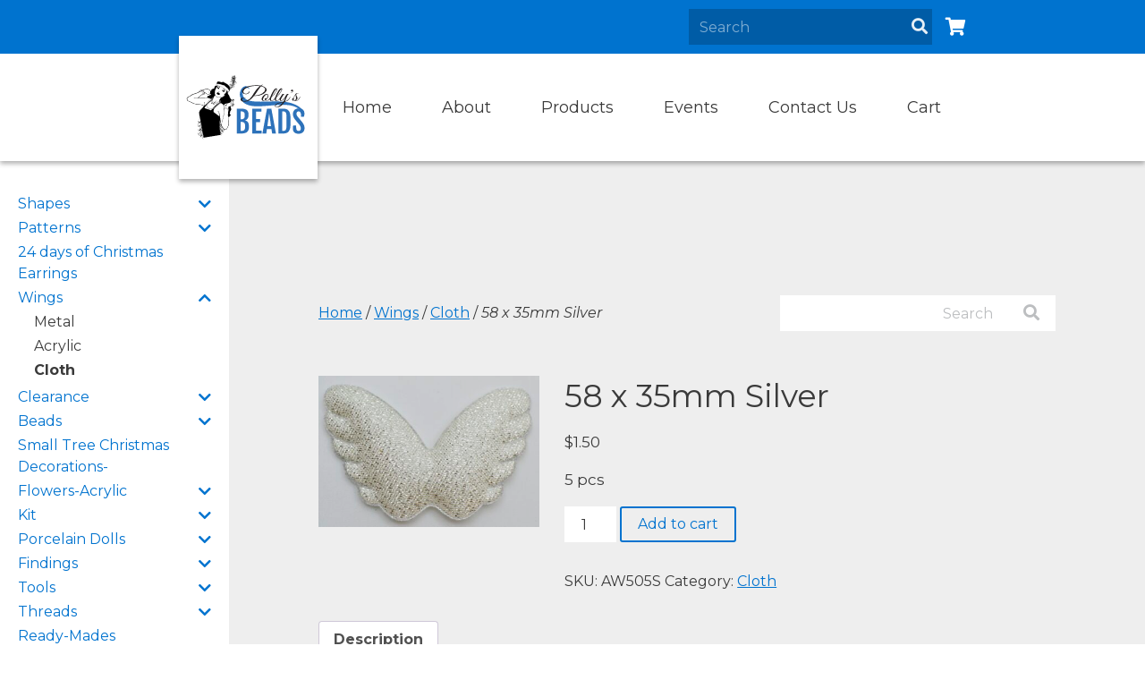

--- FILE ---
content_type: text/html; charset=UTF-8
request_url: https://www.pollysbeads.com.au/product/wings-cloth-58-x35mm-silver-5-pcs/
body_size: 14301
content:
<!doctype html>

<!--[if lt IE 7]><html lang="en-AU" class="no-js lt-ie9 lt-ie8 lt-ie7"><![endif]-->
<!--[if (IE 7)&!(IEMobile)]><html lang="en-AU" class="no-js lt-ie9 lt-ie8"><![endif]-->
<!--[if (IE 8)&!(IEMobile)]><html lang="en-AU" class="no-js lt-ie9"><![endif]-->
<!--[if gt IE 8]><!--> <html lang="en-AU" class="no-js"><!--<![endif]-->

	<head>
		<meta charset="utf-8">

				<meta http-equiv="X-UA-Compatible" content="IE=edge">


		<title>58 x 35mm Silver - Polly&#039;s Beads</title>
				<meta name="HandheldFriendly" content="True">
		<meta name="MobileOptimized" content="320">
		<meta name="viewport" content="width=device-width, initial-scale=1"/>

				<link rel="apple-touch-icon" sizes="180x180" href="https://www.pollysbeads.com.au/wp-content/themes/pollys-beads/library/images/apple-touch-icon.png">
		<link rel="icon" type="image/png" sizes="32x32" href="https://www.pollysbeads.com.au/wp-content/themes/pollys-beads/library/images/favicon-32x32.png">
		<link rel="icon" type="image/png" sizes="16x16" href="https://www.pollysbeads.com.au/wp-content/themes/pollys-beads/library/images/favicon-16x16.png">
		<link rel="manifest" href="https://www.pollysbeads.com.au/wp-content/themes/pollys-beads/library/images/site.webmanifest">
		<link rel="mask-icon" href="https://www.pollysbeads.com.au/wp-content/themes/pollys-beads/library/images/safari-pinned-tab.svg" color="#0073cf">
		<link rel="shortcut icon" href="https://www.pollysbeads.com.au/wp-content/themes/pollys-beads/library/images/favicon.ico">
		<meta name="msapplication-TileColor" content="#0073cf">
		<meta name="msapplication-config" content="https://www.pollysbeads.com.au/wp-content/themes/pollys-beads/library/images/browserconfig.xml">
		<meta name="theme-color" content="#0073cf">
		<!--[if IE]>
			<link rel="shortcut icon" href="https://www.pollysbeads.com.au/wp-content/themes/pollys-beads/favicon.ico">
		<![endif]-->
				<link rel="pingback" href="https://www.pollysbeads.com.au/xmlrpc.php">
		<link rel="stylesheet" href="https://use.fontawesome.com/releases/v5.8.1/css/all.css" integrity="sha384-50oBUHEmvpQ+1lW4y57PTFmhCaXp0ML5d60M1M7uH2+nqUivzIebhndOJK28anvf" crossorigin="anonymous">

				<meta name='robots' content='index, follow, max-image-preview:large, max-snippet:-1, max-video-preview:-1' />
	<style>img:is([sizes="auto" i], [sizes^="auto," i]) { contain-intrinsic-size: 3000px 1500px }</style>
	
	<!-- This site is optimized with the Yoast SEO plugin v26.3 - https://yoast.com/wordpress/plugins/seo/ -->
	<meta name="description" content="Cloth Wings for any type of project. The edges of the wings are heat sealed." />
	<link rel="canonical" href="https://www.pollysbeads.com.au/product/wings-cloth-58-x35mm-silver-5-pcs/" />
	<meta property="og:locale" content="en_US" />
	<meta property="og:type" content="article" />
	<meta property="og:title" content="58 x 35mm Silver - Polly&#039;s Beads" />
	<meta property="og:description" content="Cloth Wings for any type of project. The edges of the wings are heat sealed." />
	<meta property="og:url" content="https://www.pollysbeads.com.au/product/wings-cloth-58-x35mm-silver-5-pcs/" />
	<meta property="og:site_name" content="Polly&#039;s Beads" />
	<meta property="article:modified_time" content="2022-03-13T12:04:17+00:00" />
	<meta property="og:image" content="https://www.pollysbeads.com.au/wp-content/uploads/2021/05/AW505S-scaled.jpg" />
	<meta property="og:image:width" content="2560" />
	<meta property="og:image:height" content="1751" />
	<meta property="og:image:type" content="image/jpeg" />
	<meta name="twitter:card" content="summary_large_image" />
	<script type="application/ld+json" class="yoast-schema-graph">{"@context":"https://schema.org","@graph":[{"@type":"WebPage","@id":"https://www.pollysbeads.com.au/product/wings-cloth-58-x35mm-silver-5-pcs/","url":"https://www.pollysbeads.com.au/product/wings-cloth-58-x35mm-silver-5-pcs/","name":"58 x 35mm Silver - Polly&#039;s Beads","isPartOf":{"@id":"https://www.pollysbeads.com.au/#website"},"primaryImageOfPage":{"@id":"https://www.pollysbeads.com.au/product/wings-cloth-58-x35mm-silver-5-pcs/#primaryimage"},"image":{"@id":"https://www.pollysbeads.com.au/product/wings-cloth-58-x35mm-silver-5-pcs/#primaryimage"},"thumbnailUrl":"https://www.pollysbeads.com.au/wp-content/uploads/2021/05/AW505S-scaled.jpg","datePublished":"2021-05-10T05:30:12+00:00","dateModified":"2022-03-13T12:04:17+00:00","description":"Cloth Wings for any type of project. The edges of the wings are heat sealed.","breadcrumb":{"@id":"https://www.pollysbeads.com.au/product/wings-cloth-58-x35mm-silver-5-pcs/#breadcrumb"},"inLanguage":"en-AU","potentialAction":[{"@type":"ReadAction","target":["https://www.pollysbeads.com.au/product/wings-cloth-58-x35mm-silver-5-pcs/"]}]},{"@type":"ImageObject","inLanguage":"en-AU","@id":"https://www.pollysbeads.com.au/product/wings-cloth-58-x35mm-silver-5-pcs/#primaryimage","url":"https://www.pollysbeads.com.au/wp-content/uploads/2021/05/AW505S-scaled.jpg","contentUrl":"https://www.pollysbeads.com.au/wp-content/uploads/2021/05/AW505S-scaled.jpg","width":2560,"height":1751},{"@type":"BreadcrumbList","@id":"https://www.pollysbeads.com.au/product/wings-cloth-58-x35mm-silver-5-pcs/#breadcrumb","itemListElement":[{"@type":"ListItem","position":1,"name":"Home","item":"https://www.pollysbeads.com.au/"},{"@type":"ListItem","position":2,"name":"Shop","item":"https://www.pollysbeads.com.au/shop/"},{"@type":"ListItem","position":3,"name":"58 x 35mm Silver"}]},{"@type":"WebSite","@id":"https://www.pollysbeads.com.au/#website","url":"https://www.pollysbeads.com.au/","name":"Polly&#039;s Beads","description":"Beads, Buttons and More","potentialAction":[{"@type":"SearchAction","target":{"@type":"EntryPoint","urlTemplate":"https://www.pollysbeads.com.au/?s={search_term_string}"},"query-input":{"@type":"PropertyValueSpecification","valueRequired":true,"valueName":"search_term_string"}}],"inLanguage":"en-AU"}]}</script>
	<!-- / Yoast SEO plugin. -->


<link rel='dns-prefetch' href='//maps.googleapis.com' />
<link rel='dns-prefetch' href='//fonts.googleapis.com' />
<link rel="alternate" type="application/rss+xml" title="Polly&#039;s Beads &raquo; Feed" href="https://www.pollysbeads.com.au/feed/" />
<link rel="alternate" type="application/rss+xml" title="Polly&#039;s Beads &raquo; Comments Feed" href="https://www.pollysbeads.com.au/comments/feed/" />
<script type="text/javascript">
/* <![CDATA[ */
window._wpemojiSettings = {"baseUrl":"https:\/\/s.w.org\/images\/core\/emoji\/16.0.1\/72x72\/","ext":".png","svgUrl":"https:\/\/s.w.org\/images\/core\/emoji\/16.0.1\/svg\/","svgExt":".svg","source":{"concatemoji":"https:\/\/www.pollysbeads.com.au\/wp-includes\/js\/wp-emoji-release.min.js"}};
/*! This file is auto-generated */
!function(s,n){var o,i,e;function c(e){try{var t={supportTests:e,timestamp:(new Date).valueOf()};sessionStorage.setItem(o,JSON.stringify(t))}catch(e){}}function p(e,t,n){e.clearRect(0,0,e.canvas.width,e.canvas.height),e.fillText(t,0,0);var t=new Uint32Array(e.getImageData(0,0,e.canvas.width,e.canvas.height).data),a=(e.clearRect(0,0,e.canvas.width,e.canvas.height),e.fillText(n,0,0),new Uint32Array(e.getImageData(0,0,e.canvas.width,e.canvas.height).data));return t.every(function(e,t){return e===a[t]})}function u(e,t){e.clearRect(0,0,e.canvas.width,e.canvas.height),e.fillText(t,0,0);for(var n=e.getImageData(16,16,1,1),a=0;a<n.data.length;a++)if(0!==n.data[a])return!1;return!0}function f(e,t,n,a){switch(t){case"flag":return n(e,"\ud83c\udff3\ufe0f\u200d\u26a7\ufe0f","\ud83c\udff3\ufe0f\u200b\u26a7\ufe0f")?!1:!n(e,"\ud83c\udde8\ud83c\uddf6","\ud83c\udde8\u200b\ud83c\uddf6")&&!n(e,"\ud83c\udff4\udb40\udc67\udb40\udc62\udb40\udc65\udb40\udc6e\udb40\udc67\udb40\udc7f","\ud83c\udff4\u200b\udb40\udc67\u200b\udb40\udc62\u200b\udb40\udc65\u200b\udb40\udc6e\u200b\udb40\udc67\u200b\udb40\udc7f");case"emoji":return!a(e,"\ud83e\udedf")}return!1}function g(e,t,n,a){var r="undefined"!=typeof WorkerGlobalScope&&self instanceof WorkerGlobalScope?new OffscreenCanvas(300,150):s.createElement("canvas"),o=r.getContext("2d",{willReadFrequently:!0}),i=(o.textBaseline="top",o.font="600 32px Arial",{});return e.forEach(function(e){i[e]=t(o,e,n,a)}),i}function t(e){var t=s.createElement("script");t.src=e,t.defer=!0,s.head.appendChild(t)}"undefined"!=typeof Promise&&(o="wpEmojiSettingsSupports",i=["flag","emoji"],n.supports={everything:!0,everythingExceptFlag:!0},e=new Promise(function(e){s.addEventListener("DOMContentLoaded",e,{once:!0})}),new Promise(function(t){var n=function(){try{var e=JSON.parse(sessionStorage.getItem(o));if("object"==typeof e&&"number"==typeof e.timestamp&&(new Date).valueOf()<e.timestamp+604800&&"object"==typeof e.supportTests)return e.supportTests}catch(e){}return null}();if(!n){if("undefined"!=typeof Worker&&"undefined"!=typeof OffscreenCanvas&&"undefined"!=typeof URL&&URL.createObjectURL&&"undefined"!=typeof Blob)try{var e="postMessage("+g.toString()+"("+[JSON.stringify(i),f.toString(),p.toString(),u.toString()].join(",")+"));",a=new Blob([e],{type:"text/javascript"}),r=new Worker(URL.createObjectURL(a),{name:"wpTestEmojiSupports"});return void(r.onmessage=function(e){c(n=e.data),r.terminate(),t(n)})}catch(e){}c(n=g(i,f,p,u))}t(n)}).then(function(e){for(var t in e)n.supports[t]=e[t],n.supports.everything=n.supports.everything&&n.supports[t],"flag"!==t&&(n.supports.everythingExceptFlag=n.supports.everythingExceptFlag&&n.supports[t]);n.supports.everythingExceptFlag=n.supports.everythingExceptFlag&&!n.supports.flag,n.DOMReady=!1,n.readyCallback=function(){n.DOMReady=!0}}).then(function(){return e}).then(function(){var e;n.supports.everything||(n.readyCallback(),(e=n.source||{}).concatemoji?t(e.concatemoji):e.wpemoji&&e.twemoji&&(t(e.twemoji),t(e.wpemoji)))}))}((window,document),window._wpemojiSettings);
/* ]]> */
</script>
<style id='wp-emoji-styles-inline-css' type='text/css'>

	img.wp-smiley, img.emoji {
		display: inline !important;
		border: none !important;
		box-shadow: none !important;
		height: 1em !important;
		width: 1em !important;
		margin: 0 0.07em !important;
		vertical-align: -0.1em !important;
		background: none !important;
		padding: 0 !important;
	}
</style>
<link rel='stylesheet' id='wp-block-library-css' href='https://www.pollysbeads.com.au/wp-includes/css/dist/block-library/style.min.css' type='text/css' media='all' />
<style id='classic-theme-styles-inline-css' type='text/css'>
/*! This file is auto-generated */
.wp-block-button__link{color:#fff;background-color:#32373c;border-radius:9999px;box-shadow:none;text-decoration:none;padding:calc(.667em + 2px) calc(1.333em + 2px);font-size:1.125em}.wp-block-file__button{background:#32373c;color:#fff;text-decoration:none}
</style>
<style id='global-styles-inline-css' type='text/css'>
:root{--wp--preset--aspect-ratio--square: 1;--wp--preset--aspect-ratio--4-3: 4/3;--wp--preset--aspect-ratio--3-4: 3/4;--wp--preset--aspect-ratio--3-2: 3/2;--wp--preset--aspect-ratio--2-3: 2/3;--wp--preset--aspect-ratio--16-9: 16/9;--wp--preset--aspect-ratio--9-16: 9/16;--wp--preset--color--black: #000000;--wp--preset--color--cyan-bluish-gray: #abb8c3;--wp--preset--color--white: #ffffff;--wp--preset--color--pale-pink: #f78da7;--wp--preset--color--vivid-red: #cf2e2e;--wp--preset--color--luminous-vivid-orange: #ff6900;--wp--preset--color--luminous-vivid-amber: #fcb900;--wp--preset--color--light-green-cyan: #7bdcb5;--wp--preset--color--vivid-green-cyan: #00d084;--wp--preset--color--pale-cyan-blue: #8ed1fc;--wp--preset--color--vivid-cyan-blue: #0693e3;--wp--preset--color--vivid-purple: #9b51e0;--wp--preset--gradient--vivid-cyan-blue-to-vivid-purple: linear-gradient(135deg,rgba(6,147,227,1) 0%,rgb(155,81,224) 100%);--wp--preset--gradient--light-green-cyan-to-vivid-green-cyan: linear-gradient(135deg,rgb(122,220,180) 0%,rgb(0,208,130) 100%);--wp--preset--gradient--luminous-vivid-amber-to-luminous-vivid-orange: linear-gradient(135deg,rgba(252,185,0,1) 0%,rgba(255,105,0,1) 100%);--wp--preset--gradient--luminous-vivid-orange-to-vivid-red: linear-gradient(135deg,rgba(255,105,0,1) 0%,rgb(207,46,46) 100%);--wp--preset--gradient--very-light-gray-to-cyan-bluish-gray: linear-gradient(135deg,rgb(238,238,238) 0%,rgb(169,184,195) 100%);--wp--preset--gradient--cool-to-warm-spectrum: linear-gradient(135deg,rgb(74,234,220) 0%,rgb(151,120,209) 20%,rgb(207,42,186) 40%,rgb(238,44,130) 60%,rgb(251,105,98) 80%,rgb(254,248,76) 100%);--wp--preset--gradient--blush-light-purple: linear-gradient(135deg,rgb(255,206,236) 0%,rgb(152,150,240) 100%);--wp--preset--gradient--blush-bordeaux: linear-gradient(135deg,rgb(254,205,165) 0%,rgb(254,45,45) 50%,rgb(107,0,62) 100%);--wp--preset--gradient--luminous-dusk: linear-gradient(135deg,rgb(255,203,112) 0%,rgb(199,81,192) 50%,rgb(65,88,208) 100%);--wp--preset--gradient--pale-ocean: linear-gradient(135deg,rgb(255,245,203) 0%,rgb(182,227,212) 50%,rgb(51,167,181) 100%);--wp--preset--gradient--electric-grass: linear-gradient(135deg,rgb(202,248,128) 0%,rgb(113,206,126) 100%);--wp--preset--gradient--midnight: linear-gradient(135deg,rgb(2,3,129) 0%,rgb(40,116,252) 100%);--wp--preset--font-size--small: 13px;--wp--preset--font-size--medium: 20px;--wp--preset--font-size--large: 36px;--wp--preset--font-size--x-large: 42px;--wp--preset--spacing--20: 0.44rem;--wp--preset--spacing--30: 0.67rem;--wp--preset--spacing--40: 1rem;--wp--preset--spacing--50: 1.5rem;--wp--preset--spacing--60: 2.25rem;--wp--preset--spacing--70: 3.38rem;--wp--preset--spacing--80: 5.06rem;--wp--preset--shadow--natural: 6px 6px 9px rgba(0, 0, 0, 0.2);--wp--preset--shadow--deep: 12px 12px 50px rgba(0, 0, 0, 0.4);--wp--preset--shadow--sharp: 6px 6px 0px rgba(0, 0, 0, 0.2);--wp--preset--shadow--outlined: 6px 6px 0px -3px rgba(255, 255, 255, 1), 6px 6px rgba(0, 0, 0, 1);--wp--preset--shadow--crisp: 6px 6px 0px rgba(0, 0, 0, 1);}:where(.is-layout-flex){gap: 0.5em;}:where(.is-layout-grid){gap: 0.5em;}body .is-layout-flex{display: flex;}.is-layout-flex{flex-wrap: wrap;align-items: center;}.is-layout-flex > :is(*, div){margin: 0;}body .is-layout-grid{display: grid;}.is-layout-grid > :is(*, div){margin: 0;}:where(.wp-block-columns.is-layout-flex){gap: 2em;}:where(.wp-block-columns.is-layout-grid){gap: 2em;}:where(.wp-block-post-template.is-layout-flex){gap: 1.25em;}:where(.wp-block-post-template.is-layout-grid){gap: 1.25em;}.has-black-color{color: var(--wp--preset--color--black) !important;}.has-cyan-bluish-gray-color{color: var(--wp--preset--color--cyan-bluish-gray) !important;}.has-white-color{color: var(--wp--preset--color--white) !important;}.has-pale-pink-color{color: var(--wp--preset--color--pale-pink) !important;}.has-vivid-red-color{color: var(--wp--preset--color--vivid-red) !important;}.has-luminous-vivid-orange-color{color: var(--wp--preset--color--luminous-vivid-orange) !important;}.has-luminous-vivid-amber-color{color: var(--wp--preset--color--luminous-vivid-amber) !important;}.has-light-green-cyan-color{color: var(--wp--preset--color--light-green-cyan) !important;}.has-vivid-green-cyan-color{color: var(--wp--preset--color--vivid-green-cyan) !important;}.has-pale-cyan-blue-color{color: var(--wp--preset--color--pale-cyan-blue) !important;}.has-vivid-cyan-blue-color{color: var(--wp--preset--color--vivid-cyan-blue) !important;}.has-vivid-purple-color{color: var(--wp--preset--color--vivid-purple) !important;}.has-black-background-color{background-color: var(--wp--preset--color--black) !important;}.has-cyan-bluish-gray-background-color{background-color: var(--wp--preset--color--cyan-bluish-gray) !important;}.has-white-background-color{background-color: var(--wp--preset--color--white) !important;}.has-pale-pink-background-color{background-color: var(--wp--preset--color--pale-pink) !important;}.has-vivid-red-background-color{background-color: var(--wp--preset--color--vivid-red) !important;}.has-luminous-vivid-orange-background-color{background-color: var(--wp--preset--color--luminous-vivid-orange) !important;}.has-luminous-vivid-amber-background-color{background-color: var(--wp--preset--color--luminous-vivid-amber) !important;}.has-light-green-cyan-background-color{background-color: var(--wp--preset--color--light-green-cyan) !important;}.has-vivid-green-cyan-background-color{background-color: var(--wp--preset--color--vivid-green-cyan) !important;}.has-pale-cyan-blue-background-color{background-color: var(--wp--preset--color--pale-cyan-blue) !important;}.has-vivid-cyan-blue-background-color{background-color: var(--wp--preset--color--vivid-cyan-blue) !important;}.has-vivid-purple-background-color{background-color: var(--wp--preset--color--vivid-purple) !important;}.has-black-border-color{border-color: var(--wp--preset--color--black) !important;}.has-cyan-bluish-gray-border-color{border-color: var(--wp--preset--color--cyan-bluish-gray) !important;}.has-white-border-color{border-color: var(--wp--preset--color--white) !important;}.has-pale-pink-border-color{border-color: var(--wp--preset--color--pale-pink) !important;}.has-vivid-red-border-color{border-color: var(--wp--preset--color--vivid-red) !important;}.has-luminous-vivid-orange-border-color{border-color: var(--wp--preset--color--luminous-vivid-orange) !important;}.has-luminous-vivid-amber-border-color{border-color: var(--wp--preset--color--luminous-vivid-amber) !important;}.has-light-green-cyan-border-color{border-color: var(--wp--preset--color--light-green-cyan) !important;}.has-vivid-green-cyan-border-color{border-color: var(--wp--preset--color--vivid-green-cyan) !important;}.has-pale-cyan-blue-border-color{border-color: var(--wp--preset--color--pale-cyan-blue) !important;}.has-vivid-cyan-blue-border-color{border-color: var(--wp--preset--color--vivid-cyan-blue) !important;}.has-vivid-purple-border-color{border-color: var(--wp--preset--color--vivid-purple) !important;}.has-vivid-cyan-blue-to-vivid-purple-gradient-background{background: var(--wp--preset--gradient--vivid-cyan-blue-to-vivid-purple) !important;}.has-light-green-cyan-to-vivid-green-cyan-gradient-background{background: var(--wp--preset--gradient--light-green-cyan-to-vivid-green-cyan) !important;}.has-luminous-vivid-amber-to-luminous-vivid-orange-gradient-background{background: var(--wp--preset--gradient--luminous-vivid-amber-to-luminous-vivid-orange) !important;}.has-luminous-vivid-orange-to-vivid-red-gradient-background{background: var(--wp--preset--gradient--luminous-vivid-orange-to-vivid-red) !important;}.has-very-light-gray-to-cyan-bluish-gray-gradient-background{background: var(--wp--preset--gradient--very-light-gray-to-cyan-bluish-gray) !important;}.has-cool-to-warm-spectrum-gradient-background{background: var(--wp--preset--gradient--cool-to-warm-spectrum) !important;}.has-blush-light-purple-gradient-background{background: var(--wp--preset--gradient--blush-light-purple) !important;}.has-blush-bordeaux-gradient-background{background: var(--wp--preset--gradient--blush-bordeaux) !important;}.has-luminous-dusk-gradient-background{background: var(--wp--preset--gradient--luminous-dusk) !important;}.has-pale-ocean-gradient-background{background: var(--wp--preset--gradient--pale-ocean) !important;}.has-electric-grass-gradient-background{background: var(--wp--preset--gradient--electric-grass) !important;}.has-midnight-gradient-background{background: var(--wp--preset--gradient--midnight) !important;}.has-small-font-size{font-size: var(--wp--preset--font-size--small) !important;}.has-medium-font-size{font-size: var(--wp--preset--font-size--medium) !important;}.has-large-font-size{font-size: var(--wp--preset--font-size--large) !important;}.has-x-large-font-size{font-size: var(--wp--preset--font-size--x-large) !important;}
:where(.wp-block-post-template.is-layout-flex){gap: 1.25em;}:where(.wp-block-post-template.is-layout-grid){gap: 1.25em;}
:where(.wp-block-columns.is-layout-flex){gap: 2em;}:where(.wp-block-columns.is-layout-grid){gap: 2em;}
:root :where(.wp-block-pullquote){font-size: 1.5em;line-height: 1.6;}
</style>
<link rel='stylesheet' id='woocommerce-layout-css' href='https://www.pollysbeads.com.au/wp-content/plugins/woocommerce/assets/css/woocommerce-layout.css' type='text/css' media='all' />
<link rel='stylesheet' id='woocommerce-smallscreen-css' href='https://www.pollysbeads.com.au/wp-content/plugins/woocommerce/assets/css/woocommerce-smallscreen.css' type='text/css' media='only screen and (max-width: 768px)' />
<link rel='stylesheet' id='woocommerce-general-css' href='https://www.pollysbeads.com.au/wp-content/plugins/woocommerce/assets/css/woocommerce.css' type='text/css' media='all' />
<style id='woocommerce-inline-inline-css' type='text/css'>
.woocommerce form .form-row .required { visibility: visible; }
</style>
<link rel='stylesheet' id='wc-gateway-ppec-frontend-css' href='https://www.pollysbeads.com.au/wp-content/plugins/woocommerce-gateway-paypal-express-checkout/assets/css/wc-gateway-ppec-frontend.css' type='text/css' media='all' />
<link rel='stylesheet' id='brands-styles-css' href='https://www.pollysbeads.com.au/wp-content/plugins/woocommerce/assets/css/brands.css' type='text/css' media='all' />
<link rel='stylesheet' id='googleFonts-css' href='//fonts.googleapis.com/css?family=Montserrat%3A400%2C700%2C400italic%2C700italic' type='text/css' media='all' />
<link rel='stylesheet' id='bones-stylesheet-css' href='https://www.pollysbeads.com.au/wp-content/themes/pollys-beads/library/css/style.css' type='text/css' media='all' />
<!--[if lt IE 9]>
<link rel='stylesheet' id='bones-ie-only-css' href='https://www.pollysbeads.com.au/wp-content/themes/pollys-beads/library/css/ie.css' type='text/css' media='all' />
<![endif]-->
<script type="text/javascript" src="https://www.pollysbeads.com.au/wp-includes/js/jquery/jquery.min.js" id="jquery-core-js"></script>
<script type="text/javascript" src="https://www.pollysbeads.com.au/wp-includes/js/jquery/jquery-migrate.min.js" id="jquery-migrate-js"></script>
<script type="text/javascript" src="https://www.pollysbeads.com.au/wp-content/plugins/woocommerce/assets/js/jquery-blockui/jquery.blockUI.min.js" id="wc-jquery-blockui-js" defer="defer" data-wp-strategy="defer"></script>
<script type="text/javascript" id="wc-add-to-cart-js-extra">
/* <![CDATA[ */
var wc_add_to_cart_params = {"ajax_url":"\/wp-admin\/admin-ajax.php","wc_ajax_url":"\/?wc-ajax=%%endpoint%%","i18n_view_cart":"View cart","cart_url":"https:\/\/www.pollysbeads.com.au\/cart\/","is_cart":"","cart_redirect_after_add":"no"};
/* ]]> */
</script>
<script type="text/javascript" src="https://www.pollysbeads.com.au/wp-content/plugins/woocommerce/assets/js/frontend/add-to-cart.min.js" id="wc-add-to-cart-js" defer="defer" data-wp-strategy="defer"></script>
<script type="text/javascript" src="https://www.pollysbeads.com.au/wp-content/plugins/woocommerce/assets/js/flexslider/jquery.flexslider.min.js" id="wc-flexslider-js" defer="defer" data-wp-strategy="defer"></script>
<script type="text/javascript" id="wc-single-product-js-extra">
/* <![CDATA[ */
var wc_single_product_params = {"i18n_required_rating_text":"Please select a rating","i18n_rating_options":["1 of 5 stars","2 of 5 stars","3 of 5 stars","4 of 5 stars","5 of 5 stars"],"i18n_product_gallery_trigger_text":"View full-screen image gallery","review_rating_required":"yes","flexslider":{"rtl":false,"animation":"slide","smoothHeight":true,"directionNav":false,"controlNav":"thumbnails","slideshow":false,"animationSpeed":500,"animationLoop":false,"allowOneSlide":false,"controlsContainer":"#flex_slider_top_thumbs"},"zoom_enabled":"","zoom_options":[],"photoswipe_enabled":"","photoswipe_options":{"shareEl":false,"closeOnScroll":false,"history":false,"hideAnimationDuration":0,"showAnimationDuration":0},"flexslider_enabled":"1"};
/* ]]> */
</script>
<script type="text/javascript" src="https://www.pollysbeads.com.au/wp-content/plugins/woocommerce/assets/js/frontend/single-product.min.js" id="wc-single-product-js" defer="defer" data-wp-strategy="defer"></script>
<script type="text/javascript" src="https://www.pollysbeads.com.au/wp-content/plugins/woocommerce/assets/js/js-cookie/js.cookie.min.js" id="wc-js-cookie-js" defer="defer" data-wp-strategy="defer"></script>
<script type="text/javascript" id="woocommerce-js-extra">
/* <![CDATA[ */
var woocommerce_params = {"ajax_url":"\/wp-admin\/admin-ajax.php","wc_ajax_url":"\/?wc-ajax=%%endpoint%%","i18n_password_show":"Show password","i18n_password_hide":"Hide password"};
/* ]]> */
</script>
<script type="text/javascript" src="https://www.pollysbeads.com.au/wp-content/plugins/woocommerce/assets/js/frontend/woocommerce.min.js" id="woocommerce-js" defer="defer" data-wp-strategy="defer"></script>
<link rel="https://api.w.org/" href="https://www.pollysbeads.com.au/wp-json/" /><link rel="alternate" title="JSON" type="application/json" href="https://www.pollysbeads.com.au/wp-json/wp/v2/product/9001" /><link rel='shortlink' href='https://www.pollysbeads.com.au/?p=9001' />
<link rel="alternate" title="oEmbed (JSON)" type="application/json+oembed" href="https://www.pollysbeads.com.au/wp-json/oembed/1.0/embed?url=https%3A%2F%2Fwww.pollysbeads.com.au%2Fproduct%2Fwings-cloth-58-x35mm-silver-5-pcs%2F" />
<link rel="alternate" title="oEmbed (XML)" type="text/xml+oembed" href="https://www.pollysbeads.com.au/wp-json/oembed/1.0/embed?url=https%3A%2F%2Fwww.pollysbeads.com.au%2Fproduct%2Fwings-cloth-58-x35mm-silver-5-pcs%2F&#038;format=xml" />
	<noscript><style>.woocommerce-product-gallery{ opacity: 1 !important; }</style></noscript>
	<meta name="generator" content="Elementor 3.33.0; features: additional_custom_breakpoints; settings: css_print_method-external, google_font-enabled, font_display-auto">
			<style>
				.e-con.e-parent:nth-of-type(n+4):not(.e-lazyloaded):not(.e-no-lazyload),
				.e-con.e-parent:nth-of-type(n+4):not(.e-lazyloaded):not(.e-no-lazyload) * {
					background-image: none !important;
				}
				@media screen and (max-height: 1024px) {
					.e-con.e-parent:nth-of-type(n+3):not(.e-lazyloaded):not(.e-no-lazyload),
					.e-con.e-parent:nth-of-type(n+3):not(.e-lazyloaded):not(.e-no-lazyload) * {
						background-image: none !important;
					}
				}
				@media screen and (max-height: 640px) {
					.e-con.e-parent:nth-of-type(n+2):not(.e-lazyloaded):not(.e-no-lazyload),
					.e-con.e-parent:nth-of-type(n+2):not(.e-lazyloaded):not(.e-no-lazyload) * {
						background-image: none !important;
					}
				}
			</style>
									<!-- Global site tag (gtag.js) - Google Analytics -->
		<script async src="https://www.googletagmanager.com/gtag/js?id=G-N64D41RMR5"></script>
		<script>
		  window.dataLayer = window.dataLayer || [];
		  function gtag(){dataLayer.push(arguments);}
		  gtag('js', new Date());

		  gtag('config', 'G-N64D41RMR5');
		</script>
		
	</head>
	<body class="wp-singular product-template-default single single-product postid-9001 wp-theme-pollys-beads theme-pollys-beads woocommerce woocommerce-page woocommerce-no-js elementor-default elementor-kit-374" itemscope itemtype="http://schema.org/WebPage">
		<div id="container">
			<header class="header" role="banner" itemscope itemtype="http://schema.org/WPHeader">
				<div class="header-bar">
									
						<div class="header-widget" role="complementary">
							<div id="custom_html-2" class="widget_text widget widget_custom_html"><div class="textwidget custom-html-widget"></div></div><div id="woocommerce_product_search-2" class="widget woocommerce widget_product_search"><form role="search" method="get" class="woocommerce-product-search" action="https://www.pollysbeads.com.au/">
	<input type="search" id="woocommerce-product-search-field-0" class="search-field" placeholder="Search" value="" name="s" />
	<button type="submit" value="Search"><i class="fas fa-search"></i></button>
	<input type="hidden" name="post_type" value="product" />
</form>
</div>						</div>				
										<a class="cart-contents" href="https://www.pollysbeads.com.au/cart/">
								<i class="fas fa-shopping-cart"></i>
							</a>				</div>
				<div id="inner-header" class="inner-header">
										<a href="https://www.pollysbeads.com.au" rel="nofollow" class="logo-wrapper">
						<img src="https://www.pollysbeads.com.au/wp-content/themes/pollys-beads/library/images/logo.svg" class="logo" alt="Polly's Beads - Homepage"/>
					</a>


										

					<nav role="navigation" itemscope itemtype="http://schema.org/SiteNavigationElement" id="site-navigation">
						<button class="menu-toggle" type="button">
							<i class="fas fa-bars"></i>
							<i class="fas fa-times"></i>
						</button>
						<ul id="menu-main-menu" class="nav"><li id="menu-item-391" class="menu-item menu-item-type-post_type menu-item-object-page menu-item-home menu-item-391"><a href="https://www.pollysbeads.com.au/">Home</a></li>
<li id="menu-item-396" class="menu-item menu-item-type-post_type menu-item-object-page menu-item-396"><a href="https://www.pollysbeads.com.au/about/">About</a></li>
<li id="menu-item-425" class="menu-item menu-item-type-post_type_archive menu-item-object-product menu-item-425"><a href="https://www.pollysbeads.com.au/shop/">Products</a></li>
<li id="menu-item-399" class="menu-item menu-item-type-post_type menu-item-object-page menu-item-399"><a href="https://www.pollysbeads.com.au/shows/">Events</a></li>
<li id="menu-item-402" class="menu-item menu-item-type-post_type menu-item-object-page menu-item-402"><a href="https://www.pollysbeads.com.au/contact-us/">Contact Us</a></li>
<li id="menu-item-13846" class="menu-item menu-item-type-post_type menu-item-object-page menu-item-13846"><a href="https://www.pollysbeads.com.au/cart/">Cart</a></li>
</ul>						
					</nav>
				</div>
			</header>

	<div id="content"><div class="woocommerce_shopping-wrapper">
				<div class="woocommerce_shopping-sidebar"><div id="woocommerce_product_categories-2" class="widget woocommerce widget_product_categories"><h4 class="widgettitle">Product categories</h4><ul class="product-categories"><li class="cat-item cat-item-929 cat-parent"><a href="https://www.pollysbeads.com.au/product-category/shapes/">Shapes</a><ul class='children'>
<li class="cat-item cat-item-1039 cat-parent"><a href="https://www.pollysbeads.com.au/product-category/shapes/plastic/">Plastic</a>	<ul class='children'>
<li class="cat-item cat-item-1040"><a href="https://www.pollysbeads.com.au/product-category/shapes/plastic/ball/">Ball</a></li>
<li class="cat-item cat-item-1183"><a href="https://www.pollysbeads.com.au/product-category/shapes/plastic/top-hats/">Top Hats</a></li>
<li class="cat-item cat-item-1041"><a href="https://www.pollysbeads.com.au/product-category/shapes/plastic/christmas-tree/">Christmas Tree.</a></li>
<li class="cat-item cat-item-1042"><a href="https://www.pollysbeads.com.au/product-category/shapes/plastic/bell/">Bell</a></li>
<li class="cat-item cat-item-1123"><a href="https://www.pollysbeads.com.au/product-category/shapes/plastic/egg-plastic/">Egg</a></li>
	</ul>
</li>
<li class="cat-item cat-item-1125"><a href="https://www.pollysbeads.com.au/product-category/shapes/cotton-shapes/">Cotton</a></li>
<li class="cat-item cat-item-1043 cat-parent"><a href="https://www.pollysbeads.com.au/product-category/shapes/polystyrene/">Polystyrene</a>	<ul class='children'>
<li class="cat-item cat-item-1044"><a href="https://www.pollysbeads.com.au/product-category/shapes/polystyrene/ball-polystyrene/">Ball</a></li>
<li class="cat-item cat-item-1045"><a href="https://www.pollysbeads.com.au/product-category/shapes/polystyrene/bell-polystyrene/">Bell</a></li>
	</ul>
</li>
</ul>
</li>
<li class="cat-item cat-item-1029 cat-parent"><a href="https://www.pollysbeads.com.au/product-category/patterns/">Patterns</a><ul class='children'>
<li class="cat-item cat-item-1099 cat-parent"><a href="https://www.pollysbeads.com.au/product-category/patterns/pollys-beads/">Polly's Beads</a>	<ul class='children'>
<li class="cat-item cat-item-1139"><a href="https://www.pollysbeads.com.au/product-category/patterns/pollys-beads/miscellaneous-pollys-beads/">MISCELLANEOUS</a></li>
<li class="cat-item cat-item-1131"><a href="https://www.pollysbeads.com.au/product-category/patterns/pollys-beads/hearts/">Hearts</a></li>
<li class="cat-item cat-item-1136"><a href="https://www.pollysbeads.com.au/product-category/patterns/pollys-beads/christmas-pollys-beads/">Christmas</a></li>
<li class="cat-item cat-item-1137"><a href="https://www.pollysbeads.com.au/product-category/patterns/pollys-beads/easter-pollys-beads/">Easter</a></li>
<li class="cat-item cat-item-1138"><a href="https://www.pollysbeads.com.au/product-category/patterns/pollys-beads/jewellery-pollys-beads/">Jewellery</a></li>
	</ul>
</li>
<li class="cat-item cat-item-1030 cat-parent"><a href="https://www.pollysbeads.com.au/product-category/patterns/knitting-with-beads/">Knitting with beads</a>	<ul class='children'>
<li class="cat-item cat-item-1031"><a href="https://www.pollysbeads.com.au/product-category/patterns/knitting-with-beads/skirts/">Skirts</a></li>
<li class="cat-item cat-item-1032"><a href="https://www.pollysbeads.com.au/product-category/patterns/knitting-with-beads/outfits/">Outfits</a></li>
<li class="cat-item cat-item-1033"><a href="https://www.pollysbeads.com.au/product-category/patterns/knitting-with-beads/dress/">Dress</a></li>
<li class="cat-item cat-item-1180"><a href="https://www.pollysbeads.com.au/product-category/patterns/knitting-with-beads/purse/">Purse</a></li>
	</ul>
</li>
<li class="cat-item cat-item-1113"><a href="https://www.pollysbeads.com.au/product-category/patterns/olaf/">Olaf</a></li>
<li class="cat-item cat-item-1126"><a href="https://www.pollysbeads.com.au/product-category/patterns/darling-and-me/">Darling and Me</a></li>
<li class="cat-item cat-item-1055"><a href="https://www.pollysbeads.com.au/product-category/patterns/stenboden/">Stenboden</a></li>
</ul>
</li>
<li class="cat-item cat-item-1152"><a href="https://www.pollysbeads.com.au/product-category/24-days-of-christmas-earrings/">24 days of Christmas Earrings</a></li>
<li class="cat-item cat-item-1154 cat-parent current-cat-parent"><a href="https://www.pollysbeads.com.au/product-category/wing/">Wings</a><ul class='children'>
<li class="cat-item cat-item-1009"><a href="https://www.pollysbeads.com.au/product-category/wing/wings/">Metal</a></li>
<li class="cat-item cat-item-1010"><a href="https://www.pollysbeads.com.au/product-category/wing/wings-acrylic/">Acrylic</a></li>
<li class="cat-item cat-item-1012 current-cat"><a href="https://www.pollysbeads.com.au/product-category/wing/wings-cloth/">Cloth</a></li>
</ul>
</li>
<li class="cat-item cat-item-1114 cat-parent"><a href="https://www.pollysbeads.com.au/product-category/clearance/">Clearance</a><ul class='children'>
<li class="cat-item cat-item-1142"><a href="https://www.pollysbeads.com.au/product-category/clearance/rattail-clearance/">Rattail</a></li>
<li class="cat-item cat-item-1186"><a href="https://www.pollysbeads.com.au/product-category/clearance/acrylic-flowers/">Acrylic Flowers</a></li>
<li class="cat-item cat-item-1158"><a href="https://www.pollysbeads.com.au/product-category/clearance/d-rings/">D Rings</a></li>
</ul>
</li>
<li class="cat-item cat-item-460 cat-parent"><a href="https://www.pollysbeads.com.au/product-category/beads/">Beads</a><ul class='children'>
<li class="cat-item cat-item-962 cat-parent"><a href="https://www.pollysbeads.com.au/product-category/beads/glass/">Glass</a>	<ul class='children'>
<li class="cat-item cat-item-963"><a href="https://www.pollysbeads.com.au/product-category/beads/glass/jug-beads/">Jug Beads</a></li>
	</ul>
</li>
<li class="cat-item cat-item-964 cat-parent"><a href="https://www.pollysbeads.com.au/product-category/beads/acrylic-pearl/">Acrylic Pearl</a>	<ul class='children'>
<li class="cat-item cat-item-973"><a href="https://www.pollysbeads.com.au/product-category/beads/acrylic-pearl/18mm/">18mm</a></li>
<li class="cat-item cat-item-974"><a href="https://www.pollysbeads.com.au/product-category/beads/acrylic-pearl/20mm/">20mm</a></li>
<li class="cat-item cat-item-965"><a href="https://www.pollysbeads.com.au/product-category/beads/acrylic-pearl/3mm/">3mm</a></li>
<li class="cat-item cat-item-966"><a href="https://www.pollysbeads.com.au/product-category/beads/acrylic-pearl/4mm/">4mm</a></li>
<li class="cat-item cat-item-967"><a href="https://www.pollysbeads.com.au/product-category/beads/acrylic-pearl/6mm/">6mm</a></li>
<li class="cat-item cat-item-978 cat-parent"><a href="https://www.pollysbeads.com.au/product-category/beads/acrylic-pearl/top-drill/">Top Drill</a>		<ul class='children'>
<li class="cat-item cat-item-979"><a href="https://www.pollysbeads.com.au/product-category/beads/acrylic-pearl/top-drill/drop/">Drop</a></li>
		</ul>
</li>
<li class="cat-item cat-item-968"><a href="https://www.pollysbeads.com.au/product-category/beads/acrylic-pearl/8mm/">8mm</a></li>
<li class="cat-item cat-item-969"><a href="https://www.pollysbeads.com.au/product-category/beads/acrylic-pearl/10mm/">10mm</a></li>
<li class="cat-item cat-item-980 cat-parent"><a href="https://www.pollysbeads.com.au/product-category/beads/acrylic-pearl/centre-drill/">Centre Drill</a>		<ul class='children'>
<li class="cat-item cat-item-981"><a href="https://www.pollysbeads.com.au/product-category/beads/acrylic-pearl/centre-drill/drop-centre-drill/">Drop</a></li>
		</ul>
</li>
<li class="cat-item cat-item-970"><a href="https://www.pollysbeads.com.au/product-category/beads/acrylic-pearl/12mm/">12mm</a></li>
<li class="cat-item cat-item-971"><a href="https://www.pollysbeads.com.au/product-category/beads/acrylic-pearl/14mm/">14mm</a></li>
<li class="cat-item cat-item-972"><a href="https://www.pollysbeads.com.au/product-category/beads/acrylic-pearl/16mm/">16mm</a></li>
	</ul>
</li>
<li class="cat-item cat-item-975 cat-parent"><a href="https://www.pollysbeads.com.au/product-category/beads/acrylic-rice-pearl/">Acrylic Rice Pearl</a>	<ul class='children'>
<li class="cat-item cat-item-976"><a href="https://www.pollysbeads.com.au/product-category/beads/acrylic-rice-pearl/6-x-3mm/">6 x 3mm</a></li>
<li class="cat-item cat-item-977"><a href="https://www.pollysbeads.com.au/product-category/beads/acrylic-rice-pearl/7-x-4mm/">7 x 4mm</a></li>
	</ul>
</li>
<li class="cat-item cat-item-1144"><a href="https://www.pollysbeads.com.au/product-category/beads/super-duo-2-hole/">Super Duo 2 Hole</a></li>
<li class="cat-item cat-item-461 cat-parent"><a href="https://www.pollysbeads.com.au/product-category/beads/seed-beads/">Seed Beads</a>	<ul class='children'>
<li class="cat-item cat-item-947 cat-parent"><a href="https://www.pollysbeads.com.au/product-category/beads/seed-beads/mill-hill/">Mill Hill</a>		<ul class='children'>
<li class="cat-item cat-item-948 cat-parent"><a href="https://www.pollysbeads.com.au/product-category/beads/seed-beads/mill-hill/size-11/">Size 11</a>			<ul class='children'>
<li class="cat-item cat-item-949"><a href="https://www.pollysbeads.com.au/product-category/beads/seed-beads/mill-hill/size-11/antique/">Antique</a></li>
<li class="cat-item cat-item-1090"><a href="https://www.pollysbeads.com.au/product-category/beads/seed-beads/mill-hill/size-11/mini-pack/">Mini Pack</a></li>
<li class="cat-item cat-item-471"><a href="https://www.pollysbeads.com.au/product-category/beads/seed-beads/mill-hill/size-11/mill-hill-size-11/">Glass</a></li>
<li class="cat-item cat-item-473"><a href="https://www.pollysbeads.com.au/product-category/beads/seed-beads/mill-hill/size-11/mill-hill-size-11-frosted/">Frosted</a></li>
			</ul>
</li>
<li class="cat-item cat-item-951"><a href="https://www.pollysbeads.com.au/product-category/beads/seed-beads/mill-hill/size-15-petite/">Size 15 Petite</a></li>
<li class="cat-item cat-item-952"><a href="https://www.pollysbeads.com.au/product-category/beads/seed-beads/mill-hill/size-5-5/">Size 5.5 Pebble</a></li>
<li class="cat-item cat-item-954"><a href="https://www.pollysbeads.com.au/product-category/beads/seed-beads/mill-hill/size-6-mill-hill/">Size 6</a></li>
<li class="cat-item cat-item-955"><a href="https://www.pollysbeads.com.au/product-category/beads/seed-beads/mill-hill/size-8-mill-hill/">Size 8</a></li>
		</ul>
</li>
<li class="cat-item cat-item-1146"><a href="https://www.pollysbeads.com.au/product-category/beads/seed-beads/size-11-myiuki-rounds/">Size-11- Myiuki Rounds</a></li>
<li class="cat-item cat-item-462"><a href="https://www.pollysbeads.com.au/product-category/beads/seed-beads/japanese-size-9/">Japanese Size 9</a></li>
<li class="cat-item cat-item-957"><a href="https://www.pollysbeads.com.au/product-category/beads/seed-beads/size-11-myiukidelica/">Size-11- Myiuki Delica</a></li>
<li class="cat-item cat-item-959"><a href="https://www.pollysbeads.com.au/product-category/beads/seed-beads/hanks-size-11/">Hanks, Size 11</a></li>
	</ul>
</li>
<li class="cat-item cat-item-463 cat-parent"><a href="https://www.pollysbeads.com.au/product-category/beads/acrylic/">Acrylic Available in Bulk amounts.</a>	<ul class='children'>
<li class="cat-item cat-item-995 cat-parent"><a href="https://www.pollysbeads.com.au/product-category/beads/acrylic/starflakes/">Starflakes</a>		<ul class='children'>
<li class="cat-item cat-item-996"><a href="https://www.pollysbeads.com.au/product-category/beads/acrylic/starflakes/25mm/">25mm</a></li>
<li class="cat-item cat-item-997"><a href="https://www.pollysbeads.com.au/product-category/beads/acrylic/starflakes/18mm-starflakes/">18mm</a></li>
<li class="cat-item cat-item-998"><a href="https://www.pollysbeads.com.au/product-category/beads/acrylic/starflakes/12mm-starflakes/">12mm</a></li>
		</ul>
</li>
<li class="cat-item cat-item-1151"><a href="https://www.pollysbeads.com.au/product-category/beads/acrylic/alphabet-acrylic-flat-white-bead-black-capital-letter/">Alphabet 15 Cents Each. Discount for bulk purchase.</a></li>
<li class="cat-item cat-item-1143 cat-parent"><a href="https://www.pollysbeads.com.au/product-category/beads/acrylic/faceted/">Faceted</a>		<ul class='children'>
<li class="cat-item cat-item-989"><a href="https://www.pollysbeads.com.au/product-category/beads/acrylic/faceted/4mm-faceted/">04mm</a></li>
<li class="cat-item cat-item-990"><a href="https://www.pollysbeads.com.au/product-category/beads/acrylic/faceted/6mm-faceted/">06mm</a></li>
<li class="cat-item cat-item-991"><a href="https://www.pollysbeads.com.au/product-category/beads/acrylic/faceted/8mm-faceted/">08mm</a></li>
<li class="cat-item cat-item-992"><a href="https://www.pollysbeads.com.au/product-category/beads/acrylic/faceted/10mm-faceted/">10mm</a></li>
<li class="cat-item cat-item-993"><a href="https://www.pollysbeads.com.au/product-category/beads/acrylic/faceted/12mm-faceted/">12mm</a></li>
		</ul>
</li>
<li class="cat-item cat-item-999"><a href="https://www.pollysbeads.com.au/product-category/beads/acrylic/tribead/">Tribead</a></li>
<li class="cat-item cat-item-470 cat-parent"><a href="https://www.pollysbeads.com.au/product-category/beads/acrylic/bead-drops/">Drops</a>		<ul class='children'>
<li class="cat-item cat-item-1089"><a href="https://www.pollysbeads.com.au/product-category/beads/acrylic/bead-drops/center-drill/">Centre Drill</a></li>
<li class="cat-item cat-item-1091"><a href="https://www.pollysbeads.com.au/product-category/beads/acrylic/bead-drops/top-drilled/">Top Drill</a></li>
		</ul>
</li>
<li class="cat-item cat-item-982 cat-parent"><a href="https://www.pollysbeads.com.au/product-category/beads/acrylic/bi-cone-acrylic/">Bi - Cone Sizes from 4mm to 10mm $2 for 5 grams.</a>		<ul class='children'>
<li class="cat-item cat-item-984"><a href="https://www.pollysbeads.com.au/product-category/beads/acrylic/bi-cone-acrylic/size-5-bi-cone-acrylic/">Size 05</a></li>
<li class="cat-item cat-item-985"><a href="https://www.pollysbeads.com.au/product-category/beads/acrylic/bi-cone-acrylic/size-6-bi-cone-acrylic/">Size 06</a></li>
<li class="cat-item cat-item-986"><a href="https://www.pollysbeads.com.au/product-category/beads/acrylic/bi-cone-acrylic/size-8-bi-cone-acrylic/">Size 08</a></li>
<li class="cat-item cat-item-987"><a href="https://www.pollysbeads.com.au/product-category/beads/acrylic/bi-cone-acrylic/size-10-bi-cone-acrylic/">Size 10</a></li>
<li class="cat-item cat-item-983"><a href="https://www.pollysbeads.com.au/product-category/beads/acrylic/bi-cone-acrylic/size-4-bi-cone-acrylic/">Size 04</a></li>
		</ul>
</li>
<li class="cat-item cat-item-994"><a href="https://www.pollysbeads.com.au/product-category/beads/acrylic/rondell/">Rondell</a></li>
	</ul>
</li>
<li class="cat-item cat-item-1162 cat-parent"><a href="https://www.pollysbeads.com.au/product-category/beads/crystals/">Crystals Swarovski</a>	<ul class='children'>
<li class="cat-item cat-item-1165 cat-parent"><a href="https://www.pollysbeads.com.au/product-category/beads/crystals/bicones/">Bicones</a>		<ul class='children'>
<li class="cat-item cat-item-1168"><a href="https://www.pollysbeads.com.au/product-category/beads/crystals/bicones/4mm-bicones/">4mm</a></li>
<li class="cat-item cat-item-1170"><a href="https://www.pollysbeads.com.au/product-category/beads/crystals/bicones/6mm-bicones/">6mm</a></li>
<li class="cat-item cat-item-1171"><a href="https://www.pollysbeads.com.au/product-category/beads/crystals/bicones/8mm-bicones/">8mm</a></li>
		</ul>
</li>
<li class="cat-item cat-item-1166"><a href="https://www.pollysbeads.com.au/product-category/beads/crystals/drops/">Drops</a></li>
<li class="cat-item cat-item-1174"><a href="https://www.pollysbeads.com.au/product-category/beads/crystals/margarite/">Margarita</a></li>
	</ul>
</li>
<li class="cat-item cat-item-1150 cat-parent"><a href="https://www.pollysbeads.com.au/product-category/beads/mill-hill-beads/">Mill Hill</a>	<ul class='children'>
<li class="cat-item cat-item-1148"><a href="https://www.pollysbeads.com.au/product-category/beads/mill-hill-beads/bugle-beads/">Bugle</a></li>
<li class="cat-item cat-item-1149"><a href="https://www.pollysbeads.com.au/product-category/beads/mill-hill-beads/crystal-treasures/">Crystal Treasures</a></li>
	</ul>
</li>
</ul>
</li>
<li class="cat-item cat-item-1145"><a href="https://www.pollysbeads.com.au/product-category/small-tree-christmas-decorations/">Small Tree Christmas Decorations-</a></li>
<li class="cat-item cat-item-1000 cat-parent"><a href="https://www.pollysbeads.com.au/product-category/flowers/">Flowers-Acrylic</a><ul class='children'>
<li class="cat-item cat-item-1006"><a href="https://www.pollysbeads.com.au/product-category/flowers/small-cup/">Small Cup</a></li>
<li class="cat-item cat-item-1007"><a href="https://www.pollysbeads.com.au/product-category/flowers/tulip-cup/">Tulip Cup</a></li>
<li class="cat-item cat-item-1008"><a href="https://www.pollysbeads.com.au/product-category/flowers/leaves/">Leaves</a></li>
<li class="cat-item cat-item-1001"><a href="https://www.pollysbeads.com.au/product-category/flowers/pansy/">Pansy</a></li>
<li class="cat-item cat-item-1002"><a href="https://www.pollysbeads.com.au/product-category/flowers/carnation/">Carnation</a></li>
<li class="cat-item cat-item-1003"><a href="https://www.pollysbeads.com.au/product-category/flowers/orchid-petal/">Orchid Petal</a></li>
<li class="cat-item cat-item-1004"><a href="https://www.pollysbeads.com.au/product-category/flowers/orchid-centre/">Orchid Centre</a></li>
<li class="cat-item cat-item-1005"><a href="https://www.pollysbeads.com.au/product-category/flowers/mini-trumpet/">Mini Trumpet</a></li>
</ul>
</li>
<li class="cat-item cat-item-1056 cat-parent"><a href="https://www.pollysbeads.com.au/product-category/kit/">Kit</a><ul class='children'>
<li class="cat-item cat-item-1064"><a href="https://www.pollysbeads.com.au/product-category/kit/keyring/">Keyring</a></li>
<li class="cat-item cat-item-1065"><a href="https://www.pollysbeads.com.au/product-category/kit/earrings-kit/">Earrings</a></li>
<li class="cat-item cat-item-1066"><a href="https://www.pollysbeads.com.au/product-category/kit/bracelet/">Bracelet</a></li>
<li class="cat-item cat-item-1187"><a href="https://www.pollysbeads.com.au/product-category/kit/knitting-with-beads-kits/">Knitting with beads</a></li>
<li class="cat-item cat-item-1133"><a href="https://www.pollysbeads.com.au/product-category/kit/jewellery/">Jewellery</a></li>
<li class="cat-item cat-item-1057 cat-parent"><a href="https://www.pollysbeads.com.au/product-category/kit/christmas/">Christmas</a>	<ul class='children'>
<li class="cat-item cat-item-1061"><a href="https://www.pollysbeads.com.au/product-category/kit/christmas/hanger/">Hanger</a></li>
<li class="cat-item cat-item-1094"><a href="https://www.pollysbeads.com.au/product-category/kit/christmas/miscellaneous-christmas/">Miscellaneous</a></li>
<li class="cat-item cat-item-1062"><a href="https://www.pollysbeads.com.au/product-category/kit/christmas/bell-christmas/">Bell</a></li>
<li class="cat-item cat-item-1063"><a href="https://www.pollysbeads.com.au/product-category/kit/christmas/earrings/">Earrings</a></li>
<li class="cat-item cat-item-1157"><a href="https://www.pollysbeads.com.au/product-category/kit/christmas/star-christmas/">Star</a></li>
<li class="cat-item cat-item-1058"><a href="https://www.pollysbeads.com.au/product-category/kit/christmas/angel/">Angel</a></li>
<li class="cat-item cat-item-1059"><a href="https://www.pollysbeads.com.au/product-category/kit/christmas/basket/">Basket</a></li>
<li class="cat-item cat-item-1060"><a href="https://www.pollysbeads.com.au/product-category/kit/christmas/ball-christmas/">Ball</a></li>
	</ul>
</li>
<li class="cat-item cat-item-1188"><a href="https://www.pollysbeads.com.au/product-category/kit/purses-knitted/">Purses Knitted</a></li>
<li class="cat-item cat-item-1160"><a href="https://www.pollysbeads.com.au/product-category/kit/glasses-holders/">Glasses Holders</a></li>
<li class="cat-item cat-item-1161"><a href="https://www.pollysbeads.com.au/product-category/kit/necklace/">Necklace</a></li>
<li class="cat-item cat-item-1121"><a href="https://www.pollysbeads.com.au/product-category/kit/easter/">Easter</a></li>
<li class="cat-item cat-item-1092"><a href="https://www.pollysbeads.com.au/product-category/kit/miiscellaneous/">Miscellaneous</a></li>
</ul>
</li>
<li class="cat-item cat-item-1034 cat-parent"><a href="https://www.pollysbeads.com.au/product-category/porcelain-doll/">Porcelain Dolls</a><ul class='children'>
<li class="cat-item cat-item-942"><a href="https://www.pollysbeads.com.au/product-category/porcelain-doll/stands/">Stands</a></li>
<li class="cat-item cat-item-1035"><a href="https://www.pollysbeads.com.au/product-category/porcelain-doll/half-doll/">Half Dolls</a></li>
<li class="cat-item cat-item-1036"><a href="https://www.pollysbeads.com.au/product-category/porcelain-doll/full-doll/">Full Dolls</a></li>
<li class="cat-item cat-item-1037"><a href="https://www.pollysbeads.com.au/product-category/porcelain-doll/baby-doll/">Baby Dolls</a></li>
<li class="cat-item cat-item-1038"><a href="https://www.pollysbeads.com.au/product-category/porcelain-doll/legs/">Legs</a></li>
</ul>
</li>
<li class="cat-item cat-item-1067 cat-parent"><a href="https://www.pollysbeads.com.au/product-category/findings/">Findings</a><ul class='children'>
<li class="cat-item cat-item-1124"><a href="https://www.pollysbeads.com.au/product-category/findings/brooch-pins/">Brooch Pins</a></li>
<li class="cat-item cat-item-1181"><a href="https://www.pollysbeads.com.au/product-category/findings/purse-clasps/">Purse Clasps</a></li>
<li class="cat-item cat-item-1084"><a href="https://www.pollysbeads.com.au/product-category/findings/split-ring/">Split Ring</a></li>
<li class="cat-item cat-item-1074"><a href="https://www.pollysbeads.com.au/product-category/findings/glasses-ends/">Glasses Ends</a></li>
<li class="cat-item cat-item-1155"><a href="https://www.pollysbeads.com.au/product-category/findings/rings/">Rings</a></li>
<li class="cat-item cat-item-1075 cat-parent"><a href="https://www.pollysbeads.com.au/product-category/findings/clasp/">Clasp</a>	<ul class='children'>
<li class="cat-item cat-item-1076"><a href="https://www.pollysbeads.com.au/product-category/findings/clasp/parrot/">Parrot / lobster</a></li>
<li class="cat-item cat-item-1116"><a href="https://www.pollysbeads.com.au/product-category/findings/clasp/toggle/">Toggle</a></li>
<li class="cat-item cat-item-1077"><a href="https://www.pollysbeads.com.au/product-category/findings/clasp/magnetic/">Magnetic</a></li>
<li class="cat-item cat-item-1117"><a href="https://www.pollysbeads.com.au/product-category/findings/clasp/multi-strand-clasps/">Multi Strand</a></li>
	</ul>
</li>
<li class="cat-item cat-item-1086"><a href="https://www.pollysbeads.com.au/product-category/findings/leather-end/">Leather End</a></li>
<li class="cat-item cat-item-1185"><a href="https://www.pollysbeads.com.au/product-category/findings/charm/">charm</a></li>
<li class="cat-item cat-item-1115"><a href="https://www.pollysbeads.com.au/product-category/findings/bail/">Bail</a></li>
<li class="cat-item cat-item-1129"><a href="https://www.pollysbeads.com.au/product-category/findings/key-ring/">Key Ring</a></li>
<li class="cat-item cat-item-1078"><a href="https://www.pollysbeads.com.au/product-category/findings/crimps/">Crimps</a></li>
<li class="cat-item cat-item-1068 cat-parent"><a href="https://www.pollysbeads.com.au/product-category/findings/earring/">Earring</a>	<ul class='children'>
<li class="cat-item cat-item-1069"><a href="https://www.pollysbeads.com.au/product-category/findings/earring/pierced/">Pierced</a></li>
<li class="cat-item cat-item-1070"><a href="https://www.pollysbeads.com.au/product-category/findings/earring/clip-on/">Clip on</a></li>
	</ul>
</li>
<li class="cat-item cat-item-1079"><a href="https://www.pollysbeads.com.au/product-category/findings/bell-caps/">Bell Caps</a></li>
<li class="cat-item cat-item-1080"><a href="https://www.pollysbeads.com.au/product-category/findings/bead-caps/">Bead Caps</a></li>
<li class="cat-item cat-item-1081 cat-parent"><a href="https://www.pollysbeads.com.au/product-category/findings/jump-ring/">Jump Ring</a>	<ul class='children'>
<li class="cat-item cat-item-1083"><a href="https://www.pollysbeads.com.au/product-category/findings/jump-ring/oval/">Oval</a></li>
<li class="cat-item cat-item-1082"><a href="https://www.pollysbeads.com.au/product-category/findings/jump-ring/round/">Round</a></li>
	</ul>
</li>
<li class="cat-item cat-item-1179"><a href="https://www.pollysbeads.com.au/product-category/findings/miscellaneous-findings/">Miscellaneous</a></li>
<li class="cat-item cat-item-1071 cat-parent"><a href="https://www.pollysbeads.com.au/product-category/findings/pins/">Pins</a>	<ul class='children'>
<li class="cat-item cat-item-1072"><a href="https://www.pollysbeads.com.au/product-category/findings/pins/eye-pin/">Eye Pin</a></li>
<li class="cat-item cat-item-1073"><a href="https://www.pollysbeads.com.au/product-category/findings/pins/head-pin/">Head Pin</a></li>
	</ul>
</li>
</ul>
</li>
<li class="cat-item cat-item-1013 cat-parent"><a href="https://www.pollysbeads.com.au/product-category/tools/">Tools</a><ul class='children'>
<li class="cat-item cat-item-1028"><a href="https://www.pollysbeads.com.au/product-category/tools/scoop/">Scoop</a></li>
<li class="cat-item cat-item-1023"><a href="https://www.pollysbeads.com.au/product-category/tools/pliers/">Pliers</a></li>
<li class="cat-item cat-item-1024"><a href="https://www.pollysbeads.com.au/product-category/tools/crochet-hook/">Crochet Hook</a></li>
<li class="cat-item cat-item-1025"><a href="https://www.pollysbeads.com.au/product-category/tools/knitting-needles/">Knitting Needles</a></li>
<li class="cat-item cat-item-1026"><a href="https://www.pollysbeads.com.au/product-category/tools/sewing-needles/">Sewing Needles</a></li>
<li class="cat-item cat-item-1027"><a href="https://www.pollysbeads.com.au/product-category/tools/bead-stopper/">Bead Stopper</a></li>
</ul>
</li>
<li class="cat-item cat-item-1014 cat-parent"><a href="https://www.pollysbeads.com.au/product-category/threads/">Threads</a><ul class='children'>
<li class="cat-item cat-item-1018"><a href="https://www.pollysbeads.com.au/product-category/threads/fireline-threads/">Fireline</a></li>
<li class="cat-item cat-item-1019"><a href="https://www.pollysbeads.com.au/product-category/threads/tiger-tail/">Tiger Tail</a></li>
<li class="cat-item cat-item-1020"><a href="https://www.pollysbeads.com.au/product-category/threads/craft-line/">Craft Line</a></li>
<li class="cat-item cat-item-1021"><a href="https://www.pollysbeads.com.au/product-category/threads/crochet-cotton-threads-tools/">Crochet Cotton</a></li>
<li class="cat-item cat-item-1022"><a href="https://www.pollysbeads.com.au/product-category/threads/wire-threads/">Wire</a></li>
<li class="cat-item cat-item-1015"><a href="https://www.pollysbeads.com.au/product-category/threads/elastic-threads/">Elastic</a></li>
<li class="cat-item cat-item-1016"><a href="https://www.pollysbeads.com.au/product-category/threads/cotton-threads-tools/">Cotton</a></li>
<li class="cat-item cat-item-1017"><a href="https://www.pollysbeads.com.au/product-category/threads/thread/">Thread</a></li>
</ul>
</li>
<li class="cat-item cat-item-1178"><a href="https://www.pollysbeads.com.au/product-category/ready-mades/">Ready-Mades</a></li>
<li class="cat-item cat-item-1048 cat-parent"><a href="https://www.pollysbeads.com.au/product-category/books/">Books</a><ul class='children'>
<li class="cat-item cat-item-1050"><a href="https://www.pollysbeads.com.au/product-category/books/beading-with-9s/">Beading with 9's</a></li>
<li class="cat-item cat-item-1051"><a href="https://www.pollysbeads.com.au/product-category/books/ann-benson/">Ann Benson</a></li>
<li class="cat-item cat-item-1053"><a href="https://www.pollysbeads.com.au/product-category/books/olaf-beadwork/">Olaf Beadwork</a></li>
<li class="cat-item cat-item-1088"><a href="https://www.pollysbeads.com.au/product-category/books/miscellaneous/">Miscellaneous</a></li>
<li class="cat-item cat-item-1049"><a href="https://www.pollysbeads.com.au/product-category/books/design-original/">Design Original</a></li>
</ul>
</li>
<li class="cat-item cat-item-941"><a href="https://www.pollysbeads.com.au/product-category/dolls/">Dolls</a></li>
</ul></div></div>
				<div class="woocommerce_shopping-main">
					<div id="inner-content">
						<main id="main" class="woocommerce-product-page" role="main" itemscope itemprop="mainContentOfPage" itemtype="http://schema.org/Blog">
							<div class="shop-header">
								<div class="breadcrumbs-wrapper"><nav class="woocommerce-breadcrumb" aria-label="Breadcrumb"><a href="https://www.pollysbeads.com.au">Home</a><span class="delimiter">&nbsp;/&nbsp;</span><a href="https://www.pollysbeads.com.au/product-category/wing/">Wings</a><span class="delimiter">&nbsp;/&nbsp;</span><a href="https://www.pollysbeads.com.au/product-category/wing/wings-cloth/">Cloth</a><span class="delimiter">&nbsp;/&nbsp;</span>58 x 35mm Silver</nav></div>
								<div  class="search-wrapper"><form role="search" method="get" class="woocommerce-product-search" action="https://www.pollysbeads.com.au/">
	<input type="search" id="woocommerce-product-search-field-1" class="search-field" placeholder="Search" value="" name="s" />
	<button type="submit" value="Search"><i class="fas fa-search"></i></button>
	<input type="hidden" name="post_type" value="product" />
</form>
</div>
							</div>
					
			<div class="woocommerce-notices-wrapper"></div><div id="product-9001" class="product type-product post-9001 status-publish first instock product_cat-wings-cloth has-post-thumbnail shipping-taxable purchasable product-type-simple">

	<div class="woocommerce-product-gallery woocommerce-product-gallery--with-images woocommerce-product-gallery--columns-4 images" data-columns="4" style="opacity: 0; transition: opacity .25s ease-in-out;">
	<figure class="woocommerce-product-gallery__wrapper">
		<div data-thumb="https://www.pollysbeads.com.au/wp-content/uploads/2021/05/AW505S-100x100.jpg" data-thumb-alt="58 x 35mm Silver" data-thumb-srcset="https://www.pollysbeads.com.au/wp-content/uploads/2021/05/AW505S-100x100.jpg 100w, https://www.pollysbeads.com.au/wp-content/uploads/2021/05/AW505S-150x150.jpg 150w, https://www.pollysbeads.com.au/wp-content/uploads/2021/05/AW505S-125x125.jpg 125w, https://www.pollysbeads.com.au/wp-content/uploads/2021/05/AW505S-250x250.jpg 250w"  data-thumb-sizes="(max-width: 100px) 100vw, 100px" class="woocommerce-product-gallery__image"><a href="https://www.pollysbeads.com.au/wp-content/uploads/2021/05/AW505S-scaled.jpg"><img fetchpriority="high" width="400" height="274" src="https://www.pollysbeads.com.au/wp-content/uploads/2021/05/AW505S-400x274.jpg" class="wp-post-image" alt="58 x 35mm Silver" data-caption="" data-src="https://www.pollysbeads.com.au/wp-content/uploads/2021/05/AW505S-scaled.jpg" data-large_image="https://www.pollysbeads.com.au/wp-content/uploads/2021/05/AW505S-scaled.jpg" data-large_image_width="2560" data-large_image_height="1751" decoding="async" srcset="https://www.pollysbeads.com.au/wp-content/uploads/2021/05/AW505S-400x274.jpg 400w, https://www.pollysbeads.com.au/wp-content/uploads/2021/05/AW505S-300x205.jpg 300w, https://www.pollysbeads.com.au/wp-content/uploads/2021/05/AW505S-1024x700.jpg 1024w, https://www.pollysbeads.com.au/wp-content/uploads/2021/05/AW505S-768x525.jpg 768w, https://www.pollysbeads.com.au/wp-content/uploads/2021/05/AW505S-1536x1051.jpg 1536w, https://www.pollysbeads.com.au/wp-content/uploads/2021/05/AW505S-2048x1401.jpg 2048w" sizes="(max-width: 400px) 100vw, 400px" /></a></div>	</figure>
</div>
	<div class="summary entry-summary">
		<h1 class="product_title entry-title">58 x 35mm Silver</h1><p class="price"><span class="woocommerce-Price-amount amount"><bdi><span class="woocommerce-Price-currencySymbol">&#36;</span>1.50</bdi></span></p>
<div class="woocommerce-product-details__short-description">
	<p>5 pcs</p>
</div>

	
	<form class="cart" action="https://www.pollysbeads.com.au/product/wings-cloth-58-x35mm-silver-5-pcs/" method="post" enctype='multipart/form-data'>
		
		<div class="quantity">
		<label class="screen-reader-text" for="quantity_69766be36a015">58 x 35mm Silver quantity</label>
	<input
		type="number"
				id="quantity_69766be36a015"
		class="input-text qty text"
		name="quantity"
		value="1"
		aria-label="Product quantity"
				min="1"
							step="1"
			placeholder=""
			inputmode="numeric"
			autocomplete="off"
			/>
	</div>

		<button type="submit" name="add-to-cart" value="9001" class="single_add_to_cart_button button alt">Add to cart</button>

			</form>

	
<div class="product_meta">

	
	
		<span class="sku_wrapper">SKU: <span class="sku">AW505S</span></span>

	
	<span class="posted_in">Category: <a href="https://www.pollysbeads.com.au/product-category/wing/wings-cloth/" rel="tag">Cloth</a></span>
	
	
</div>
<div id="flex_slider_top_thumbs"></div>	</div>

	
	<div class="woocommerce-tabs wc-tabs-wrapper">
		<ul class="tabs wc-tabs" role="tablist">
							<li role="presentation" class="description_tab" id="tab-title-description">
					<a href="#tab-description" role="tab" aria-controls="tab-description">
						Description					</a>
				</li>
					</ul>
					<div class="woocommerce-Tabs-panel woocommerce-Tabs-panel--description panel entry-content wc-tab" id="tab-description" role="tabpanel" aria-labelledby="tab-title-description">
				
  <h2>Specifications</h2>

<p>Angel Wings. Double sided wings sometimes referred to as puffy wings. Available in 3 sizes &#8211; 45mm, 57mm and 95mm.These wings are ideal for making angels, cherubs and fairies.</p>
			</div>
		
			</div>


	<section class="related products">

					<h2>Related products</h2>
				<ul class="products columns-4">

			
					<li class="product type-product post-8999 status-publish first instock product_cat-wings-cloth has-post-thumbnail shipping-taxable purchasable product-type-simple">
	<a href="https://www.pollysbeads.com.au/product/wings-cloth-57-x35mm-gold-5-pcs/" class="woocommerce-LoopProduct-link woocommerce-loop-product__link"><img width="250" height="250" src="https://www.pollysbeads.com.au/wp-content/uploads/2021/05/AW504G-250x250.jpg" class="attachment-woocommerce_thumbnail size-woocommerce_thumbnail" alt="57 x35mm Gold" decoding="async" srcset="https://www.pollysbeads.com.au/wp-content/uploads/2021/05/AW504G-250x250.jpg 250w, https://www.pollysbeads.com.au/wp-content/uploads/2021/05/AW504G-150x150.jpg 150w, https://www.pollysbeads.com.au/wp-content/uploads/2021/05/AW504G-125x125.jpg 125w, https://www.pollysbeads.com.au/wp-content/uploads/2021/05/AW504G-100x100.jpg 100w" sizes="(max-width: 250px) 100vw, 250px" /><h2 class="woocommerce-loop-product__title">57 x35mm Gold</h2></a></li>

			
					<li class="product type-product post-8997 status-publish instock product_cat-wings-cloth has-post-thumbnail shipping-taxable purchasable product-type-simple">
	<a href="https://www.pollysbeads.com.au/product/wings-cloth-95-x-40mm-white-ab-5-pcs/" class="woocommerce-LoopProduct-link woocommerce-loop-product__link"><img width="250" height="250" src="https://www.pollysbeads.com.au/wp-content/uploads/2021/05/AW503WH-250x250.jpg" class="attachment-woocommerce_thumbnail size-woocommerce_thumbnail" alt="95 x 40mm White AB" decoding="async" srcset="https://www.pollysbeads.com.au/wp-content/uploads/2021/05/AW503WH-250x250.jpg 250w, https://www.pollysbeads.com.au/wp-content/uploads/2021/05/AW503WH-150x150.jpg 150w, https://www.pollysbeads.com.au/wp-content/uploads/2021/05/AW503WH-125x125.jpg 125w, https://www.pollysbeads.com.au/wp-content/uploads/2021/05/AW503WH-100x100.jpg 100w" sizes="(max-width: 250px) 100vw, 250px" /><h2 class="woocommerce-loop-product__title">95 x 40mm White AB</h2></a></li>

			
					<li class="product type-product post-9007 status-publish instock product_cat-wings-cloth has-post-thumbnail shipping-taxable purchasable product-type-simple">
	<a href="https://www.pollysbeads.com.au/product/wings-cloth-46-x-25mm-silver-5-pcs/" class="woocommerce-LoopProduct-link woocommerce-loop-product__link"><img width="250" height="250" src="https://www.pollysbeads.com.au/wp-content/uploads/2021/05/AW508S-250x250.jpg" class="attachment-woocommerce_thumbnail size-woocommerce_thumbnail" alt="46 x 25mm Silver" decoding="async" srcset="https://www.pollysbeads.com.au/wp-content/uploads/2021/05/AW508S-250x250.jpg 250w, https://www.pollysbeads.com.au/wp-content/uploads/2021/05/AW508S-150x150.jpg 150w, https://www.pollysbeads.com.au/wp-content/uploads/2021/05/AW508S-125x125.jpg 125w, https://www.pollysbeads.com.au/wp-content/uploads/2021/05/AW508S-100x100.jpg 100w" sizes="(max-width: 250px) 100vw, 250px" /><h2 class="woocommerce-loop-product__title">46 x 25mm Silver</h2></a></li>

			
					<li class="product type-product post-9005 status-publish last instock product_cat-wings-cloth has-post-thumbnail shipping-taxable purchasable product-type-simple">
	<a href="https://www.pollysbeads.com.au/product/wings-cloth-45-x-25mm-gold-5-pcs/" class="woocommerce-LoopProduct-link woocommerce-loop-product__link"><img width="250" height="250" src="https://www.pollysbeads.com.au/wp-content/uploads/2021/05/AW507G-250x250.jpg" class="attachment-woocommerce_thumbnail size-woocommerce_thumbnail" alt="45 x 25mm Gold" decoding="async" srcset="https://www.pollysbeads.com.au/wp-content/uploads/2021/05/AW507G-250x250.jpg 250w, https://www.pollysbeads.com.au/wp-content/uploads/2021/05/AW507G-150x150.jpg 150w, https://www.pollysbeads.com.au/wp-content/uploads/2021/05/AW507G-125x125.jpg 125w, https://www.pollysbeads.com.au/wp-content/uploads/2021/05/AW507G-100x100.jpg 100w" sizes="(max-width: 250px) 100vw, 250px" /><h2 class="woocommerce-loop-product__title">45 x 25mm Gold</h2></a></li>

			
		</ul>

	</section>
	</div>


		
	</main>
						</div>
					</div>
				</div>
			</div>
		</div>
	
			<footer class="footer" role="contentinfo" itemscope itemtype="http://schema.org/WPFooter">
				<div class="upper-footer">
					<div class="wrap">	
										
							<div class="footer-widget-left" role="complementary">
									<div id="nav_menu-2" class="widget widget_nav_menu"><h4 class="widgettitle">Quick Links</h4><div class="menu-footer-container"><ul id="menu-footer" class="menu"><li id="menu-item-430" class="menu-item menu-item-type-post_type menu-item-object-page menu-item-home menu-item-430"><a href="https://www.pollysbeads.com.au/">Home</a></li>
<li id="menu-item-431" class="menu-item menu-item-type-post_type menu-item-object-page menu-item-431"><a href="https://www.pollysbeads.com.au/about/">About</a></li>
<li id="menu-item-436" class="menu-item menu-item-type-post_type menu-item-object-page menu-item-436"><a href="https://www.pollysbeads.com.au/shows/">Events</a></li>
<li id="menu-item-435" class="menu-item menu-item-type-post_type menu-item-object-page current_page_parent menu-item-435"><a href="https://www.pollysbeads.com.au/shop/">Products</a></li>
<li id="menu-item-432" class="menu-item menu-item-type-post_type menu-item-object-page menu-item-432"><a href="https://www.pollysbeads.com.au/cart/">Cart</a></li>
<li id="menu-item-433" class="menu-item menu-item-type-post_type menu-item-object-page menu-item-433"><a href="https://www.pollysbeads.com.au/checkout/">Checkout</a></li>
<li id="menu-item-434" class="menu-item menu-item-type-post_type menu-item-object-page menu-item-434"><a href="https://www.pollysbeads.com.au/contact-us/">Contact Us</a></li>
</ul></div></div>							</div>				
						
										
							<div class="footer-widget-right" role="complementary">
									<div id="nav_menu-4" class="widget widget_nav_menu"><div class="menu-legal-container"><ul id="menu-legal" class="menu"><li id="menu-item-5986" class="menu-item menu-item-type-post_type menu-item-object-page menu-item-privacy-policy menu-item-5986"><a rel="privacy-policy" href="https://www.pollysbeads.com.au/privacy-policy/">Privacy Policy</a></li>
</ul></div></div>							</div>				
											</div>
				</div>
				<div class="lower-footer">
					<div class="wrap">
						<div class="lower-footer-left">
							<p>
								Polly&#039;s Beads &copy; 2026							</p>
													</div>
						<div class="lower-footer-right">
							<a href="https://www.amityit.com.au" target="_blank">
								Powered by Amity IT
							</a>
						</div>
					</div>
				</div>
			</footer>
		</div>
				<script type="speculationrules">
{"prefetch":[{"source":"document","where":{"and":[{"href_matches":"\/*"},{"not":{"href_matches":["\/wp-*.php","\/wp-admin\/*","\/wp-content\/uploads\/*","\/wp-content\/*","\/wp-content\/plugins\/*","\/wp-content\/themes\/pollys-beads\/*","\/*\\?(.+)"]}},{"not":{"selector_matches":"a[rel~=\"nofollow\"]"}},{"not":{"selector_matches":".no-prefetch, .no-prefetch a"}}]},"eagerness":"conservative"}]}
</script>
<script type="application/ld+json">{"@context":"https:\/\/schema.org\/","@graph":[{"@context":"https:\/\/schema.org\/","@type":"BreadcrumbList","itemListElement":[{"@type":"ListItem","position":1,"item":{"name":"Home","@id":"https:\/\/www.pollysbeads.com.au"}},{"@type":"ListItem","position":2,"item":{"name":"Wings","@id":"https:\/\/www.pollysbeads.com.au\/product-category\/wing\/"}},{"@type":"ListItem","position":3,"item":{"name":"Cloth","@id":"https:\/\/www.pollysbeads.com.au\/product-category\/wing\/wings-cloth\/"}},{"@type":"ListItem","position":4,"item":{"name":"58 x 35mm Silver","@id":"https:\/\/www.pollysbeads.com.au\/product\/wings-cloth-58-x35mm-silver-5-pcs\/"}}]},{"@context":"https:\/\/schema.org\/","@type":"Product","@id":"https:\/\/www.pollysbeads.com.au\/product\/wings-cloth-58-x35mm-silver-5-pcs\/#product","name":"58 x 35mm Silver","url":"https:\/\/www.pollysbeads.com.au\/product\/wings-cloth-58-x35mm-silver-5-pcs\/","description":"5 pcs","image":"https:\/\/www.pollysbeads.com.au\/wp-content\/uploads\/2021\/05\/AW505S-scaled.jpg","sku":"AW505S","offers":[{"@type":"Offer","priceSpecification":[{"@type":"UnitPriceSpecification","price":"1.50","priceCurrency":"AUD","valueAddedTaxIncluded":false,"validThrough":"2027-12-31"}],"priceValidUntil":"2027-12-31","availability":"https:\/\/schema.org\/InStock","url":"https:\/\/www.pollysbeads.com.au\/product\/wings-cloth-58-x35mm-silver-5-pcs\/","seller":{"@type":"Organization","name":"Polly&amp;#039;s Beads","url":"https:\/\/www.pollysbeads.com.au"}}]}]}</script>			<script>
				const lazyloadRunObserver = () => {
					const lazyloadBackgrounds = document.querySelectorAll( `.e-con.e-parent:not(.e-lazyloaded)` );
					const lazyloadBackgroundObserver = new IntersectionObserver( ( entries ) => {
						entries.forEach( ( entry ) => {
							if ( entry.isIntersecting ) {
								let lazyloadBackground = entry.target;
								if( lazyloadBackground ) {
									lazyloadBackground.classList.add( 'e-lazyloaded' );
								}
								lazyloadBackgroundObserver.unobserve( entry.target );
							}
						});
					}, { rootMargin: '200px 0px 200px 0px' } );
					lazyloadBackgrounds.forEach( ( lazyloadBackground ) => {
						lazyloadBackgroundObserver.observe( lazyloadBackground );
					} );
				};
				const events = [
					'DOMContentLoaded',
					'elementor/lazyload/observe',
				];
				events.forEach( ( event ) => {
					document.addEventListener( event, lazyloadRunObserver );
				} );
			</script>
				<script type='text/javascript'>
		(function () {
			var c = document.body.className;
			c = c.replace(/woocommerce-no-js/, 'woocommerce-js');
			document.body.className = c;
		})();
	</script>
	<link rel='stylesheet' id='wc-blocks-style-css' href='https://www.pollysbeads.com.au/wp-content/plugins/woocommerce/assets/client/blocks/wc-blocks.css' type='text/css' media='all' />
<script type="text/javascript" src="https://www.pollysbeads.com.au/wp-content/plugins/woocommerce/assets/js/sourcebuster/sourcebuster.min.js" id="sourcebuster-js-js"></script>
<script type="text/javascript" id="wc-order-attribution-js-extra">
/* <![CDATA[ */
var wc_order_attribution = {"params":{"lifetime":1.0000000000000000818030539140313095458623138256371021270751953125e-5,"session":30,"base64":false,"ajaxurl":"https:\/\/www.pollysbeads.com.au\/wp-admin\/admin-ajax.php","prefix":"wc_order_attribution_","allowTracking":true},"fields":{"source_type":"current.typ","referrer":"current_add.rf","utm_campaign":"current.cmp","utm_source":"current.src","utm_medium":"current.mdm","utm_content":"current.cnt","utm_id":"current.id","utm_term":"current.trm","utm_source_platform":"current.plt","utm_creative_format":"current.fmt","utm_marketing_tactic":"current.tct","session_entry":"current_add.ep","session_start_time":"current_add.fd","session_pages":"session.pgs","session_count":"udata.vst","user_agent":"udata.uag"}};
/* ]]> */
</script>
<script type="text/javascript" src="https://www.pollysbeads.com.au/wp-content/plugins/woocommerce/assets/js/frontend/order-attribution.min.js" id="wc-order-attribution-js"></script>
<script type="text/javascript" src="https://www.pollysbeads.com.au/wp-content/themes/pollys-beads/library/js/doubletaptogo.min.js" id="doubletagtogo-js-js"></script>
<script type="text/javascript" src="https://www.pollysbeads.com.au/wp-content/themes/pollys-beads/library/js/scripts.min.js" id="bones-js-js"></script>
<script type="text/javascript" src="https://maps.googleapis.com/maps/api/js?key=AIzaSyCFpscczwRBup3coMn9v1uMa-2BDeLn-wI&amp;callback=initMap" id="google_js-js"></script>
	</body>
</html> <!-- end of site. what a ride! -->

--- FILE ---
content_type: text/css
request_url: https://www.pollysbeads.com.au/wp-content/themes/pollys-beads/library/css/style.css
body_size: 10828
content:
/*! Made with Bones: http://themble.com/bones :) */article,aside,details,figcaption,figure,footer,header,hgroup,main,nav,section,summary{display:block}audio,canvas,video{display:inline-block}audio:not([controls]){display:none;height:0}[hidden],template{display:none}html{font-family:sans-serif;-ms-text-size-adjust:100%;-webkit-text-size-adjust:100%}body{margin:0}a{background:transparent}a:focus{outline:thin dotted}a:active,a:hover{outline:0}h1{font-size:2em;margin:0.67em 0}abbr[title]{border-bottom:1px dotted}b,strong,.strong{font-weight:bold}dfn,em,.em{font-style:italic}hr{-webkit-box-sizing:content-box;box-sizing:content-box;height:0}pre{margin:0}code,kbd,pre,samp{font-family:monospace, serif;font-size:1em}pre{white-space:pre-wrap}q{quotes:"\201C" "\201D" "\2018" "\2019"}q:before,q:after{content:'';content:none}small,.small{font-size:75%}sub,sup{font-size:75%;line-height:0;position:relative;vertical-align:baseline}sup{top:-0.5em}sub{bottom:-0.25em}dl,menu,ol,ul{margin:1em 0}dd{margin:0}menu{padding:0 0 0 40px}ol,ul{padding:0;list-style-type:none}nav ul,nav ol{list-style:none;list-style-image:none}img{border:0}svg:not(:root){overflow:hidden}figure{margin:0}fieldset{border:1px solid #c0c0c0;margin:0 2px;padding:0.35em 0.625em 0.75em}legend{border:0;padding:0}button,input,select,textarea{font-family:inherit;font-size:100%;margin:0}button,input{line-height:normal}button,select{text-transform:none}button,html input[type="button"],input[type="reset"],input[type="submit"]{-webkit-appearance:button;cursor:pointer}button[disabled],html input[disabled]{cursor:default}input[type="checkbox"],input[type="radio"]{-webkit-box-sizing:border-box;box-sizing:border-box;padding:0}input[type="search"]{-webkit-appearance:textfield;-webkit-box-sizing:content-box;box-sizing:content-box}input[type="search"]::-webkit-search-cancel-button,input[type="search"]::-webkit-search-decoration{-webkit-appearance:none}button::-moz-focus-inner,input::-moz-focus-inner{border:0;padding:0}textarea{overflow:auto;vertical-align:top}table{border-collapse:collapse;border-spacing:0}*{-webkit-box-sizing:border-box;box-sizing:border-box}.image-replacement,.ir{text-indent:100%;white-space:nowrap;overflow:hidden}.clearfix,.cf,.comment-respond{zoom:1}.clearfix:before,.clearfix:after,.cf:before,.comment-respond:before,.cf:after,.comment-respond:after{content:"";display:table}.clearfix:after,.cf:after,.comment-respond:after{clear:both}span.amp{font-family:Baskerville,'Goudy Old Style',Palatino,'Book Antiqua',serif !important;font-style:italic}.last-col{float:right;padding-right:0 !important}@media (max-width: 767px){.m-all{float:left;padding-right:0.75em;width:100%;padding-right:0}.m-1of2{float:left;padding-right:0.75em;width:50%}.m-1of3{float:left;padding-right:0.75em;width:33.33%}.m-2of3{float:left;padding-right:0.75em;width:66.66%}.m-1of4{float:left;padding-right:0.75em;width:25%}.m-3of4{float:left;padding-right:0.75em;width:75%}}@media (min-width: 768px) and (max-width: 1029px){.t-all{float:left;padding-right:0.75em;width:100%;padding-right:0}.t-1of2{float:left;padding-right:0.75em;width:50%}.t-1of3{float:left;padding-right:0.75em;width:33.33%}.t-2of3{float:left;padding-right:0.75em;width:66.66%}.t-1of4{float:left;padding-right:0.75em;width:25%}.t-3of4{float:left;padding-right:0.75em;width:75%}.t-1of5{float:left;padding-right:0.75em;width:20%}.t-2of5{float:left;padding-right:0.75em;width:40%}.t-3of5{float:left;padding-right:0.75em;width:60%}.t-4of5{float:left;padding-right:0.75em;width:80%}}@media (min-width: 1030px){.d-all{float:left;padding-right:0.75em;width:100%;padding-right:0}.d-1of2{float:left;padding-right:0.75em;width:50%}.d-1of3{float:left;padding-right:0.75em;width:33.33%}.d-2of3{float:left;padding-right:0.75em;width:66.66%}.d-1of4{float:left;padding-right:0.75em;width:25%}.d-3of4{float:left;padding-right:0.75em;width:75%}.d-1of5{float:left;padding-right:0.75em;width:20%}.d-2of5{float:left;padding-right:0.75em;width:40%}.d-3of5{float:left;padding-right:0.75em;width:60%}.d-4of5{float:left;padding-right:0.75em;width:80%}.d-1of6{float:left;padding-right:0.75em;width:16.6666666667%}.d-1of7{float:left;padding-right:0.75em;width:14.2857142857%}.d-2of7{float:left;padding-right:0.75em;width:28.5714286%}.d-3of7{float:left;padding-right:0.75em;width:42.8571429%}.d-4of7{float:left;padding-right:0.75em;width:57.1428572%}.d-5of7{float:left;padding-right:0.75em;width:71.4285715%}.d-6of7{float:left;padding-right:0.75em;width:85.7142857%}.d-1of8{float:left;padding-right:0.75em;width:12.5%}.d-1of9{float:left;padding-right:0.75em;width:11.1111111111%}.d-1of10{float:left;padding-right:0.75em;width:10%}.d-1of11{float:left;padding-right:0.75em;width:9.09090909091%}.d-1of12{float:left;padding-right:0.75em;width:8.33%}}.shop-header{display:-webkit-box;display:-ms-flexbox;display:flex;-webkit-box-orient:horizontal;-webkit-box-direction:normal;-ms-flex-direction:row;flex-direction:row;-webkit-box-align:center;-ms-flex-align:center;align-items:center;margin-left:-18px;margin-right:-18px;margin-bottom:50px}.shop-header .breadcrumbs-wrapper{width:60%;padding:0 18px}.shop-header .breadcrumbs-wrapper .woocommerce-breadcrumb{margin:0;font-style:italic}.shop-header .breadcrumbs-wrapper .woocommerce-breadcrumb a{text-decoration:underline;font-style:normal}.shop-header .breadcrumbs-wrapper .woocommerce-breadcrumb a:hover{color:#0073cf;font-weight:600}.shop-header .breadcrumbs-wrapper .woocommerce-breadcrumb .delimiter{font-style:normal}.shop-header .search-wrapper{width:40%;padding:0 18px}.shop-header .search-wrapper form.woocommerce-product-search{display:-webkit-box;display:-ms-flexbox;display:flex;-webkit-box-orient:horizontal;-webkit-box-direction:normal;-ms-flex-direction:row;flex-direction:row;-webkit-box-align:stretch;-ms-flex-align:stretch;align-items:stretch;background:white;overflow:hidden}.shop-header .search-wrapper form.woocommerce-product-search input{background-color:transparent;margin:0;text-align:right}.shop-header .search-wrapper form.woocommerce-product-search input::-webkit-input-placeholder{color:#bcbec0}.shop-header .search-wrapper form.woocommerce-product-search input:-ms-input-placeholder{color:#bcbec0}.shop-header .search-wrapper form.woocommerce-product-search input::-ms-input-placeholder{color:#bcbec0}.shop-header .search-wrapper form.woocommerce-product-search input::placeholder{color:#bcbec0}.shop-header .search-wrapper form.woocommerce-product-search button{padding:0 18px;background:transparent;color:#bcbec0}.shop-header .search-wrapper form.woocommerce-product-search button:active,.shop-header .search-wrapper form.woocommerce-product-search button:focus{outline:none}.woocommerce-ordering{display:none}.woocommerce-result-count{display:none}.woocommerce ul.products li.product{background-color:white;-webkit-box-shadow:0px 3px 5px 0px rgba(0,0,0,0.1);box-shadow:0px 3px 5px 0px rgba(0,0,0,0.1)}.woocommerce ul.products li.product .woocommerce-loop-category__title,.woocommerce ul.products li.product .woocommerce-loop-product__title{padding:10px}.woocommerce ul.products li.product .woocommerce-loop-category__title .count,.woocommerce ul.products li.product .woocommerce-loop-product__title .count{background:transparent}.woocommerce ul.products li.product a img{margin:0 auto;width:auto}.woocommerce ul.products[class*=columns-],.woocommerce-page ul.products[class*=columns-]{display:grid;-webkit-column-gap:20px;column-gap:20px;row-gap:20px;justify-items:stretch;-webkit-box-align:stretch;-ms-flex-align:stretch;align-items:stretch;grid-template-columns:1fr 1fr}.woocommerce ul.products[class*=columns-] li.product,.woocommerce-page ul.products[class*=columns-] li.product{width:auto;justify-self:stretch;-ms-flex-item-align:stretch;align-self:stretch;margin:0;padding:0}.woocommerce_shopping-sidebar .product-categories>.cat-item{color:#0073cf}.woocommerce_shopping-sidebar .product-categories .cat-item{margin-bottom:3px}.woocommerce_shopping-sidebar .product-categories .cat-item.current-cat>a{font-weight:600}.woocommerce_shopping-sidebar .product-categories .cat-item a{text-decoration:none;display:-webkit-box;display:-ms-flexbox;display:flex;width:100%;-webkit-box-orient:horizontal;-webkit-box-direction:normal;-ms-flex-direction:row;flex-direction:row;-webkit-box-align:center;-ms-flex-align:center;align-items:center;-webkit-box-pack:justify;-ms-flex-pack:justify;justify-content:space-between}.woocommerce_shopping-sidebar .product-categories .cat-item.cat-parent.active>ul{display:block}.woocommerce_shopping-sidebar .product-categories .cat-item.cat-parent.active>a>.fas{-webkit-transform:scaleY(-1);transform:scaleY(-1)}.woocommerce_shopping-sidebar .product-categories .cat-item.cat-parent ul{display:none;margin:3px 0 6px 18px;padding:0}.woocommerce_shopping-sidebar .product-categories .cat-item.cat-parent ul .cat-item{text-transform:none}.woocommerce_shopping-sidebar .product-categories .cat-item.cat-parent ul .cat-item a{color:#3a3a3a}.woocommerce_shopping-sidebar .product-categories .cat-item .fas{margin-left:9px}.woocommerce-product-page{min-height:70vh}.woocommerce-products-page-intro-wrapper{display:-webkit-box;display:-ms-flexbox;display:flex;-webkit-box-align:center;-ms-flex-align:center;align-items:center;-webkit-box-pack:center;-ms-flex-pack:center;justify-content:center;-webkit-box-orient:vertical;-webkit-box-direction:normal;-ms-flex-direction:column;flex-direction:column;background-image:url(../images/bead-bg.jpg);background-position:center center;background-repeat:no-repeat;background-size:cover;height:100px;-webkit-box-shadow:inset 0px -3px 5px 0px rgba(0,0,0,0.3);box-shadow:inset 0px -3px 5px 0px rgba(0,0,0,0.3)}.woocommerce-products-page-intro-wrapper h1{color:white}.woocommerce .quantity .qty{margin:0;border-radius:0}.woocommerce-customer-details .woocommerce-column__title{display:none}.woocommerce-order-details__title{margin-bottom:18px}.cart_totals>h2{margin-bottom:18px}#order_review_heading{margin-top:50px;margin-bottom:25px}.woocommerce-message{border-top-color:#0073cf;display:-webkit-box;display:-ms-flexbox;display:flex;-webkit-box-orient:horizontal;-webkit-box-direction:normal;-ms-flex-direction:row;flex-direction:row;-webkit-box-align:center;-ms-flex-align:center;align-items:center;-webkit-box-pack:justify;-ms-flex-pack:justify;justify-content:space-between;padding:1em}.woocommerce-message .button{-webkit-box-ordinal-group:11;-ms-flex-order:10;order:10}.woocommerce-message::before{display:block;position:static}.woocommerce-message::after{display:none}#flex_slider_top_thumbs .flex-control-thumbs{display:-webkit-box;display:-ms-flexbox;display:flex;-webkit-box-orient:horizontal;-webkit-box-direction:normal;-ms-flex-direction:row;flex-direction:row;-ms-flex-wrap:wrap;flex-wrap:wrap;-webkit-box-align:start;-ms-flex-align:start;align-items:flex-start;margin-left:-9px;margin-right:-9px}#flex_slider_top_thumbs .flex-control-thumbs li{padding:9px;cursor:pointer}.single-product #inner-content{margin-top:50px;margin-bottom:50px}.woocommerce div.product .woocommerce-tabs ul.tabs{padding-left:0;margin:0}.woocommerce div.product .woocommerce-tabs ul.tabs li{margin:0}.woocommerce div.product .woocommerce-tabs ul.tabs li::before,.woocommerce div.product .woocommerce-tabs ul.tabs li::after{display:none}.woocommerce div.product .woocommerce-tabs .woocommerce-Tabs-panel{background:white;padding:20px;border:1px solid #d3ced2;border-top:none}.woocommerce #container div.product div.images,.woocommerce div.product div.images,.woocommerce-page #container div.product div.images,.woocommerce-page div.product div.images{width:30%}.woocommerce div.product{display:-webkit-box;display:-ms-flexbox;display:flex;-webkit-box-orient:horizontal;-webkit-box-direction:normal;-ms-flex-direction:row;flex-direction:row;-webkit-box-align:start;-ms-flex-align:start;align-items:flex-start;-webkit-box-pack:start;-ms-flex-pack:start;justify-content:flex-start;-ms-flex-wrap:wrap;flex-wrap:wrap}.woocommerce div.product .related.products{width:100%;margin-top:50px}.woocommerce #container div.product div.summary,.woocommerce div.product div.summary,.woocommerce-page #container div.product div.summary,.woocommerce-page div.product div.summary{width:70%;padding:0 28px}.woocommerce div.product form.cart .variations label{font-size:16px}.woocommerce #respond input#submit.alt.disabled,.woocommerce #respond input#submit.alt.disabled:hover,.woocommerce #respond input#submit.alt:disabled,.woocommerce #respond input#submit.alt:disabled:hover,.woocommerce #respond input#submit.alt:disabled[disabled],.woocommerce #respond input#submit.alt:disabled[disabled]:hover,.woocommerce a.button.alt.disabled,.woocommerce a.button.alt.disabled:hover,.woocommerce a.button.alt:disabled,.woocommerce a.button.alt:disabled:hover,.woocommerce a.button.alt:disabled[disabled],.woocommerce a.button.alt:disabled[disabled]:hover,.woocommerce button.button.alt.disabled,.woocommerce button.button.alt.disabled:hover,.woocommerce button.button.alt:disabled,.woocommerce button.button.alt:disabled:hover,.woocommerce button.button.alt:disabled[disabled],.woocommerce button.button.alt:disabled[disabled]:hover,.woocommerce input.button.alt.disabled,.woocommerce input.button.alt.disabled:hover,.woocommerce input.button.alt:disabled,.woocommerce input.button.alt:disabled:hover,.woocommerce input.button.alt:disabled[disabled],.woocommerce input.button.alt:disabled[disabled]:hover{background:inherit;color:#0073cf}.woocommerce div.product form.cart .button{font-size:16px;padding:0 18px;line-height:36px}.woocommerce .products ul,.woocommerce ul.products{display:-webkit-box;display:-ms-flexbox;display:flex;-webkit-box-orient:horizontal;-webkit-box-direction:normal;-ms-flex-direction:row;flex-direction:row;-webkit-box-align:stretch;-ms-flex-align:stretch;align-items:stretch;-webkit-box-pack:start;-ms-flex-pack:start;justify-content:flex-start;-ms-flex-wrap:wrap;flex-wrap:wrap}.woocommerce .products ul:after,.woocommerce .products ul:before,.woocommerce ul.products:after,.woocommerce ul.products:before{display:none}.woocommerce table.shop_table{background:#eee}.woocommerce table.shop_table td{border:none;padding:20px}.woocommerce table.shop_table th{font-weight:400;padding:20px}.woocommerce table.shop_table tr:nth-child(even) input{background:#EEEEEE}.woocommerce table.shop_table tr:nth-child(even) td{background:white}.woocommerce table.shop_table .attachment-woocommerce_thumbnail{margin:0}.woocommerce table.shop_table .product-name a{text-decoration:none}.woocommerce table.shop_table input{background:white}.woocommerce-cart .woocommerce .cart-collaterals .cart_totals tr{border:none}.woocommerce-cart .woocommerce .cart-collaterals .cart_totals th{font-weight:400;border:none}.woocommerce-cart .woocommerce .cart-collaterals .cart_totals td{border:none}.woocommerce-page table.cart td.actions button.button{background:#0073cf;border-color:#0073cf;color:white;padding:18px}.woocommerce-page table.cart td.actions button.button:not([disabled]):hover{background-color:white;color:#0073cf}.woocommerce-product-page input[type="text"],.woocommerce-product-page input[type="password"],.woocommerce-product-page input[type="datetime"],.woocommerce-product-page input[type="datetime-local"],.woocommerce-product-page input[type="date"],.woocommerce-product-page input[type="month"],.woocommerce-product-page input[type="time"],.woocommerce-product-page input[type="week"],.woocommerce-product-page input[type="number"],.woocommerce-product-page input[type="email"],.woocommerce-product-page input[type="url"],.woocommerce-product-page input[type="search"],.woocommerce-product-page input[type="tel"],.woocommerce-product-page input[type="color"],.woocommerce-product-page select,.woocommerce-product-page textarea,.woocommerce-product-page .field{background:white}.woocommerce_shopping-wrapper .woocommerce_shopping-sidebar{padding:20px}.woocommerce_shopping-wrapper .woocommerce_shopping-main{padding:20px}.alert-help,.alert-info,.alert-error,.alert-success{margin:10px;padding:5px 18px;border:1px solid}.alert-help{border-color:#e8dc59;background:#ebe16f}.alert-info{border-color:#bfe4f4;background:#d5edf8}.alert-error{border-color:#f8cdce;background:#fbe3e4}.alert-success{border-color:#deeaae;background:#e6efc2}.woocommerce #respond input#submit.alt,.woocommerce a.button.alt,.woocommerce button.button.alt,.woocommerce input.button.alt,.woocommerce #respond input#submit,.woocommerce a.button,.woocommerce button.button,.woocommerce input.button,.elementor-widget-button a.elementor-button,.elementor-widget-button .elementor-button,.blue-btn,.comment-reply-link,#submit{display:inline-block;position:relative;font-family:"Montserrat",Helvetica,Arial,sans-serif;text-decoration:none;color:#fff;font-size:0.9em;font-size:18px;font-weight:normal;padding:18px;border-radius:3px;border:0;cursor:pointer;-webkit-transition:background-color 0.14s ease-in-out,color 0.14s ease-in-out;transition:background-color 0.14s ease-in-out,color 0.14s ease-in-out;background-color:transparent;color:#0073cf;border:2px solid #0073cf;font-family:"Montserrat",Helvetica,Arial,sans-serif}.woocommerce #respond input#submit.alt:hover,.woocommerce #respond input#submit.alt:focus,.woocommerce a.button.alt:hover,.woocommerce a.button.alt:focus,.woocommerce button.button.alt:hover,.woocommerce button.button.alt:focus,.woocommerce input.button.alt:hover,.woocommerce input.button.alt:focus,.woocommerce #respond input#submit:hover,.woocommerce #respond input#submit:focus,.woocommerce a.button:hover,.woocommerce a.button:focus,.woocommerce button.button:hover,.woocommerce button.button:focus,.woocommerce input.button:hover,.woocommerce input.button:focus,.elementor-widget-button a.elementor-button:hover,.elementor-widget-button a.elementor-button:focus,.elementor-widget-button .elementor-button:hover,.elementor-widget-button .elementor-button:focus,.blue-btn:hover,.comment-reply-link:hover,#submit:hover,.blue-btn:focus,.comment-reply-link:focus,#submit:focus{color:#fff;background-color:#0073cf;text-decoration:none;outline:none}.woocommerce #respond input#submit.alt:active,.woocommerce a.button.alt:active,.woocommerce button.button.alt:active,.woocommerce input.button.alt:active,.woocommerce #respond input#submit:active,.woocommerce a.button:active,.woocommerce button.button:active,.woocommerce input.button:active,.elementor-widget-button a.elementor-button:active,.elementor-widget-button .elementor-button:active,.blue-btn:active,.comment-reply-link:active,#submit:active{top:1px}.woocommerce #respond input#submit.alt[disabled],.woocommerce a.button.alt[disabled],.woocommerce button.button.alt[disabled],.woocommerce input.button.alt[disabled],.woocommerce #respond input#submit[disabled],.woocommerce a.button[disabled],.woocommerce button.button[disabled],.woocommerce input.button[disabled],.elementor-widget-button a.elementor-button[disabled],.elementor-widget-button .elementor-button[disabled],[disabled].blue-btn,[disabled].comment-reply-link,[disabled]#submit{border-color:#ebe9eb}.blue-btn,.comment-reply-link,#submit{background-color:#2980b9}.blue-btn:hover,.comment-reply-link:hover,#submit:hover,.blue-btn:focus,.comment-reply-link:focus,#submit:focus{background-color:#2574a8}.blue-btn:active,.comment-reply-link:active,#submit:active{background-color:#2472a4}input[type="text"],input[type="password"],input[type="datetime"],input[type="datetime-local"],input[type="date"],input[type="month"],input[type="time"],input[type="week"],input[type="number"],input[type="email"],input[type="url"],input[type="search"],input[type="tel"],input[type="color"],select,textarea,.field{display:block;height:40px;line-height:1em;padding:0 12px;margin-top:9px;margin-bottom:14px;font-size:1em;color:#3a3a3a;vertical-align:middle;-webkit-box-shadow:none;box-shadow:none;border:0;width:100%;font-family:"Montserrat",Helvetica,Arial,sans-serif;background-color:#eee;-webkit-transition:background-color 0.24s ease-in-out;transition:background-color 0.24s ease-in-out}input[type="text"]:focus,input[type="text"]:active,input[type="password"]:focus,input[type="password"]:active,input[type="datetime"]:focus,input[type="datetime"]:active,input[type="datetime-local"]:focus,input[type="datetime-local"]:active,input[type="date"]:focus,input[type="date"]:active,input[type="month"]:focus,input[type="month"]:active,input[type="time"]:focus,input[type="time"]:active,input[type="week"]:focus,input[type="week"]:active,input[type="number"]:focus,input[type="number"]:active,input[type="email"]:focus,input[type="email"]:active,input[type="url"]:focus,input[type="url"]:active,input[type="search"]:focus,input[type="search"]:active,input[type="tel"]:focus,input[type="tel"]:active,input[type="color"]:focus,input[type="color"]:active,select:focus,select:active,textarea:focus,textarea:active,.field:focus,.field:active{background-color:#f7f8fa;outline:none}input[type="text"].error,input[type="text"].is-invalid,input[type="password"].error,input[type="password"].is-invalid,input[type="datetime"].error,input[type="datetime"].is-invalid,input[type="datetime-local"].error,input[type="datetime-local"].is-invalid,input[type="date"].error,input[type="date"].is-invalid,input[type="month"].error,input[type="month"].is-invalid,input[type="time"].error,input[type="time"].is-invalid,input[type="week"].error,input[type="week"].is-invalid,input[type="number"].error,input[type="number"].is-invalid,input[type="email"].error,input[type="email"].is-invalid,input[type="url"].error,input[type="url"].is-invalid,input[type="search"].error,input[type="search"].is-invalid,input[type="tel"].error,input[type="tel"].is-invalid,input[type="color"].error,input[type="color"].is-invalid,select.error,select.is-invalid,textarea.error,textarea.is-invalid,.field.error,.field.is-invalid{color:#fbe3e4;border-color:#fbe3e4;background-color:#eee;background-position:99% center;background-repeat:no-repeat;background-image:url([data-uri]);outline-color:#fbe3e4}input[type="text"].success,input[type="text"].is-valid,input[type="password"].success,input[type="password"].is-valid,input[type="datetime"].success,input[type="datetime"].is-valid,input[type="datetime-local"].success,input[type="datetime-local"].is-valid,input[type="date"].success,input[type="date"].is-valid,input[type="month"].success,input[type="month"].is-valid,input[type="time"].success,input[type="time"].is-valid,input[type="week"].success,input[type="week"].is-valid,input[type="number"].success,input[type="number"].is-valid,input[type="email"].success,input[type="email"].is-valid,input[type="url"].success,input[type="url"].is-valid,input[type="search"].success,input[type="search"].is-valid,input[type="tel"].success,input[type="tel"].is-valid,input[type="color"].success,input[type="color"].is-valid,select.success,select.is-valid,textarea.success,textarea.is-valid,.field.success,.field.is-valid{color:#e6efc2;border-color:#e6efc2;background-color:#eee;background-position:99% center;background-repeat:no-repeat;background-image:url([data-uri]);outline-color:#e6efc2}input[type="text"][disabled],input[type="text"].is-disabled,input[type="password"][disabled],input[type="password"].is-disabled,input[type="datetime"][disabled],input[type="datetime"].is-disabled,input[type="datetime-local"][disabled],input[type="datetime-local"].is-disabled,input[type="date"][disabled],input[type="date"].is-disabled,input[type="month"][disabled],input[type="month"].is-disabled,input[type="time"][disabled],input[type="time"].is-disabled,input[type="week"][disabled],input[type="week"].is-disabled,input[type="number"][disabled],input[type="number"].is-disabled,input[type="email"][disabled],input[type="email"].is-disabled,input[type="url"][disabled],input[type="url"].is-disabled,input[type="search"][disabled],input[type="search"].is-disabled,input[type="tel"][disabled],input[type="tel"].is-disabled,input[type="color"][disabled],input[type="color"].is-disabled,select[disabled],select.is-disabled,textarea[disabled],textarea.is-disabled,.field[disabled],.field.is-disabled{cursor:not-allowed;border-color:#cfcfcf;opacity:0.6}input[type="text"][disabled]:focus,input[type="text"][disabled]:active,input[type="text"].is-disabled:focus,input[type="text"].is-disabled:active,input[type="password"][disabled]:focus,input[type="password"][disabled]:active,input[type="password"].is-disabled:focus,input[type="password"].is-disabled:active,input[type="datetime"][disabled]:focus,input[type="datetime"][disabled]:active,input[type="datetime"].is-disabled:focus,input[type="datetime"].is-disabled:active,input[type="datetime-local"][disabled]:focus,input[type="datetime-local"][disabled]:active,input[type="datetime-local"].is-disabled:focus,input[type="datetime-local"].is-disabled:active,input[type="date"][disabled]:focus,input[type="date"][disabled]:active,input[type="date"].is-disabled:focus,input[type="date"].is-disabled:active,input[type="month"][disabled]:focus,input[type="month"][disabled]:active,input[type="month"].is-disabled:focus,input[type="month"].is-disabled:active,input[type="time"][disabled]:focus,input[type="time"][disabled]:active,input[type="time"].is-disabled:focus,input[type="time"].is-disabled:active,input[type="week"][disabled]:focus,input[type="week"][disabled]:active,input[type="week"].is-disabled:focus,input[type="week"].is-disabled:active,input[type="number"][disabled]:focus,input[type="number"][disabled]:active,input[type="number"].is-disabled:focus,input[type="number"].is-disabled:active,input[type="email"][disabled]:focus,input[type="email"][disabled]:active,input[type="email"].is-disabled:focus,input[type="email"].is-disabled:active,input[type="url"][disabled]:focus,input[type="url"][disabled]:active,input[type="url"].is-disabled:focus,input[type="url"].is-disabled:active,input[type="search"][disabled]:focus,input[type="search"][disabled]:active,input[type="search"].is-disabled:focus,input[type="search"].is-disabled:active,input[type="tel"][disabled]:focus,input[type="tel"][disabled]:active,input[type="tel"].is-disabled:focus,input[type="tel"].is-disabled:active,input[type="color"][disabled]:focus,input[type="color"][disabled]:active,input[type="color"].is-disabled:focus,input[type="color"].is-disabled:active,select[disabled]:focus,select[disabled]:active,select.is-disabled:focus,select.is-disabled:active,textarea[disabled]:focus,textarea[disabled]:active,textarea.is-disabled:focus,textarea.is-disabled:active,.field[disabled]:focus,.field[disabled]:active,.field.is-disabled:focus,.field.is-disabled:active{background-color:#d5edf8}input[type="password"]{letter-spacing:0.3em}textarea{max-width:100%;min-height:120px;line-height:1.5em}select{-webkit-appearance:none;-moz-appearance:none;appearance:none;background-image:url([data-uri]);background-repeat:no-repeat;background-position:97.5% center}label{font-weight:600;font-size:16px;margin-bottom:9px;color:#474747}input[type="submit"],button{padding:9px 36px;background-color:#0073cf;color:white;border:none;font-size:18px}body{font-family:"Montserrat",Helvetica,Arial,sans-serif;font-size:100%;line-height:1.5;color:#3a3a3a;background-color:#fff;-webkit-font-smoothing:antialiased;-moz-osx-font-smoothing:grayscale}.wrap{width:calc(100% - 45px);margin:0 auto}a,a:visited{color:#0073cf}a:hover,a:focus,a:visited:hover,a:visited:focus{color:#005aa1}a:link,a:visited:link{-webkit-tap-highlight-color:rgba(0,0,0,0.3)}h1,.h1,h2,.h2,h3,.h3,h4,.h4,h5,.h5{font-weight:500;font-family:"Montserrat",Helvetica,Arial,sans-serif;color:#3a3a3a;margin:0}h1 a,.h1 a,h2 a,.h2 a,h3 a,.h3 a,h4 a,.h4 a,h5 a,.h5 a{text-decoration:none}h1,.h1{font-size:2.2em;line-height:1.3em;margin-bottom:20px}h2,.h2{font-size:1.4em;line-height:1.3em;margin-bottom:20px}h3,.h3{font-size:1.125em;font-weight:600}h4,.h4{font-size:1.1em;font-weight:700}h5,.h5{font-size:0.846em;line-height:2.09em;letter-spacing:2px}p{font-size:17px}.header{background-color:white;z-index:100000;position:fixed;top:0;font-family:"Montserrat",Helvetica,Arial,sans-serif;-webkit-box-shadow:0px 3px 5px 0px rgba(0,0,0,0.3);box-shadow:0px 3px 5px 0px rgba(0,0,0,0.3);width:100%;top:0}.header .inner-header{height:120px;display:-webkit-box;display:-ms-flexbox;display:flex;-webkit-box-orient:horizontal;-webkit-box-direction:normal;-ms-flex-direction:row;flex-direction:row;-webkit-box-align:center;-ms-flex-align:center;align-items:center;-webkit-box-pack:justify;-ms-flex-pack:justify;justify-content:space-between}.header .inner-header .logo-wrapper{background:white;height:100%}.header .inner-header .logo-wrapper img{height:100%;width:auto;max-width:100%}.header .inner-header nav{display:-webkit-box;display:-ms-flexbox;display:flex;-webkit-box-orient:horizontal;-webkit-box-direction:normal;-ms-flex-direction:row;flex-direction:row;-webkit-box-pack:start;-ms-flex-pack:start;justify-content:flex-start;-webkit-box-align:center;-ms-flex-align:center;align-items:center}.header .header-widget{display:-webkit-box;display:-ms-flexbox;display:flex;-webkit-box-orient:horizontal;-webkit-box-direction:normal;-ms-flex-direction:row;flex-direction:row;-webkit-box-align:center;-ms-flex-align:center;align-items:center}.header .header-widget .old-site_link{margin-right:10px}.header .header-widget a{color:white}.header .header-bar{display:-webkit-box;display:-ms-flexbox;display:flex;-webkit-box-orient:horizontal;-webkit-box-direction:normal;-ms-flex-direction:row;flex-direction:row;-webkit-box-align:center;-ms-flex-align:center;align-items:center;background:#0073cf;height:60px;-webkit-box-pack:justify;-ms-flex-pack:justify;justify-content:space-between;padding-left:10px;padding-right:10px}.header .header-bar a.cart-contents{text-decoration:none;display:-webkit-box;display:-ms-flexbox;display:flex;-webkit-box-orient:horizontal;-webkit-box-direction:normal;-ms-flex-direction:row;flex-direction:row;-webkit-box-align:center;-ms-flex-align:center;align-items:center;-webkit-box-pack:center;-ms-flex-pack:center;justify-content:center;font-size:20px;padding:2px 0px 2px 15px;text-transform:none;color:#fff;font-family:"Montserrat",Helvetica,Arial,sans-serif;font-weight:400}.header .header-bar a.cart-contents>span{text-decoration:underline;display:none}.header .header-bar a.cart-contents:hover{color:#3a3a3a}.header .header-bar a.cart-contents .cart-contents-count{background-color:#CB482B;border-radius:100px;display:-webkit-box;display:-ms-flexbox;display:flex;-webkit-box-align:center;-ms-flex-align:center;align-items:center;-webkit-box-pack:center;-ms-flex-pack:center;justify-content:center;min-width:17px;padding:0 4px;height:17px;color:#fff;font-size:12px;-ms-flex-item-align:start;align-self:flex-start;text-decoration:none;margin-left:-10px;margin-top:-5px}.header .header-bar .widget_product_search form{display:-webkit-box;display:-ms-flexbox;display:flex;-webkit-box-orient:horizontal;-webkit-box-direction:normal;-ms-flex-direction:row;flex-direction:row;-webkit-box-align:center;-ms-flex-align:center;align-items:center;-webkit-box-pack:start;-ms-flex-pack:start;justify-content:flex-start;background:rgba(0,0,0,0.2);margin:10px 0;color:rgba(255,255,255,0.9)}.header .header-bar .widget_product_search form input{margin:0;background:none;color:inherit}.header .header-bar .widget_product_search form input::-webkit-input-placeholder{color:rgba(255,255,255,0.5)}.header .header-bar .widget_product_search form input:-ms-input-placeholder{color:rgba(255,255,255,0.5)}.header .header-bar .widget_product_search form input::-ms-input-placeholder{color:rgba(255,255,255,0.5)}.header .header-bar .widget_product_search form input::placeholder{color:rgba(255,255,255,0.5)}.header .header-bar .widget_product_search form button{padding:0 5px;background:none;color:inherit}nav .menu-toggle{background:none;border:none;margin:0;padding:10px;color:#0073cf;font-size:35px;-webkit-box-ordinal-group:101;-ms-flex-order:100;order:100;outline:none;-webkit-tap-highlight-color:transparent}nav .menu-toggle>i{width:30px}nav .menu-toggle>i.fa-times{display:none}nav .menu-toggle>i.fa-bars{display:block}nav .menu-toggle.toggled-on>i.fa-bars{display:none}nav .menu-toggle.toggled-on>i.fa-times{display:block}.nav{border:0;margin-top:0;position:absolute;-webkit-box-orient:vertical;-webkit-box-direction:normal;-ms-flex-direction:column;flex-direction:column;-webkit-box-align:start;-ms-flex-align:start;align-items:flex-start;background-color:#0073cf;left:0;top:0;bottom:0;height:100vh;width:0;color:white;-webkit-transition:width 0.2s;transition:width 0.2s;white-space:nowrap;margin:0;overflow:hidden}.nav.toggled-on{display:-webkit-box;display:-ms-flexbox;display:flex;width:65%}.nav li{width:100%}.nav li a{border-bottom:0;color:white;padding:9px 18px;text-decoration:none;font-size:20px;width:100%;display:block}.nav li a:hover,.nav li a:focus{background-color:white;color:#0073cf}.nav li:last-child a{border:none}.nav li ul.sub-menu,.nav li ul.children{margin-top:0;border-top:0;display:none;z-index:8999;background:#65427b}.nav li ul.sub-menu li a,.nav li ul.children li a{padding-left:27px;border-right:0;display:block}.nav li ul.sub-menu li:last-child a,.nav li ul.children li:last-child a{border-bottom:0}.nav li ul.sub-menu li ul,.nav li ul.children li ul{top:0;left:100%}.nav li.menu-item-has-children>a:after{font-family:"Font Awesome 5 Free";-moz-osx-font-smoothing:grayscale;-webkit-font-smoothing:antialiased;display:inline-block;font-style:normal;font-variant:normal;text-rendering:auto;line-height:1;content:"\f078";font-weight:900;margin-left:6px}.nav li.current-menu-item>a,.nav li.current_page_item>a,.nav li.current_page_ancestor>a{font-weight:600}.split-title h2{display:inline}.split-title h2:after{content:" "}.nextend-arrow{width:38px !important;height:38px !important}#container{margin-top:180px}.hentry{border-radius:3px;margin-bottom:1.5em}.hentry header{padding:1.5em 0}.hentry footer{padding:1.5em}.hentry footer p{margin:0}.single-title,.page-title,.entry-title{margin:0}.byline{color:#9fa6b4;font-style:italic;margin:0}.entry-content p{margin:0 0 1.5em}.entry-content table{width:100%;border:1px solid #eaedf2;margin-bottom:1.5em}.entry-content table caption{margin:0 0 7px;font-size:0.75em;color:#9fa6b4;letter-spacing:1px}.entry-content td{padding:7px}.entry-content td:last-child{border-right:0}.entry-content th{background-color:#0073cf;border-bottom:none;border-right:none;color:white}.entry-content th:last-child{border-right:0}.entry-content blockquote{margin:0 0 1.5em 0.75em;padding:0 0 0 0.75em;border-left:3px solid #2980b9;font-style:italic;color:#9fa6b4}.entry-content dd{margin-left:0;font-size:0.9em;color:#787878;margin-bottom:1.5em}.entry-content img{margin:0 0 1.5em 0;max-width:100%;height:auto}.entry-content .size-auto,.entry-content .size-full,.entry-content .size-large,.entry-content .size-medium,.entry-content .size-thumbnail{max-width:100%;height:auto}.entry-content pre{background:#323944;color:#eee;font-size:0.9em;padding:1.5em;margin:0 0 1.5em;border-radius:3px}.wp-caption{max-width:100%;background:#eee;padding:5px}.wp-caption img{max-width:100%;margin-bottom:0;width:100%}.wp-caption p.wp-caption-text{font-size:0.85em;margin:4px 0 7px;text-align:center}.tags{margin:0}.pagination,.wp-prev-next{margin:1.5em 0}.pagination{text-align:center}.pagination ul{display:inline-block;background-color:#fff;white-space:nowrap;padding:0;clear:both;border-radius:3px}.pagination li{padding:0;margin:0;float:left;display:inline;overflow:hidden;border-right:1px solid #eaedf2}.pagination a,.pagination span{margin:0;text-decoration:none;padding:0;line-height:1em;font-size:1em;font-weight:normal;padding:0.75em;min-width:1em;display:block;color:#2980b9}.pagination a:hover,.pagination a:focus,.pagination span:hover,.pagination span:focus{background-color:#2980b9;color:#fff}.pagination .current{cursor:default;color:#3a3a3a}.pagination .current:hover,.pagination .current:focus{background-color:#fff;color:#3a3a3a}.wp-prev-next .prev-link{float:left}.wp-prev-next .next-link{float:right}#comments-title{padding:0.75em;margin:0;border-top:1px solid #eee}.commentlist{margin:0;list-style-type:none}.comment{position:relative;clear:both;overflow:hidden;padding:1.5em;border-bottom:1px solid #eee}.comment .comment-author{padding:7px;border:0}.comment .vcard{margin-left:50px}.comment .vcard cite.fn{font-weight:700;font-style:normal}.comment .vcard time{display:block;font-size:0.9em;font-style:italic}.comment .vcard time a{color:#9fa6b4;text-decoration:none}.comment .vcard time a:hover{text-decoration:underline}.comment .vcard .avatar{position:absolute;left:16px;border-radius:50%}.comment:last-child{margin-bottom:0}.comment .children{margin:0}.comment[class*=depth-]{margin-top:1.1em}.comment.depth-1{margin-left:0;margin-top:0}.comment:not(.depth-1){margin-top:0;margin-left:7px;padding:7px}.comment.odd{background-color:#fff}.comment.even{background:#eee}.comment_content p{margin:0.7335em 0 1.5em;font-size:1em;line-height:1.5em}.comment-reply-link{font-size:0.9em;float:right}.comment-edit-link{font-style:italic;margin:0 7px;text-decoration:none;font-size:0.9em}.comment-respond{padding:1.5em;border-top:1px solid #eee}#reply-title{margin:0}.logged-in-as{color:#9fa6b4;font-style:italic;margin:0}.logged-in-as a{color:#3a3a3a}.comment-form-comment{margin:1.5em 0 0.75em}.form-allowed-tags{padding:1.5em;background-color:#eee;font-size:0.9em}#submit{float:right;font-size:1em}#comment-form-title{margin:0 0 1.1em}#allowed_tags{margin:1.5em 10px 0.7335em 0}.nocomments{margin:0 20px 1.1em}.no-widgets{background-color:#fff;padding:1.5em;text-align:center;border:1px solid #ccc;border-radius:2px;margin-bottom:1.5em}.footer{color:#323944;overflow:hidden;position:relative;border-top:3px solid #eeeeee}.footer .upper-footer{background:#fff}.footer .upper-footer>.wrap{display:-webkit-box;display:-ms-flexbox;display:flex;-webkit-box-orient:horizontal;-webkit-box-direction:normal;-ms-flex-direction:row;flex-direction:row;-webkit-box-align:start;-ms-flex-align:start;align-items:flex-start;padding:50px 0}.footer .upper-footer>.wrap .footer-widget-left{width:50%;-webkit-box-flex:0;-ms-flex-positive:0;flex-grow:0;-ms-flex-negative:0;flex-shrink:0}.footer .upper-footer>.wrap .footer-widget-left .menu{-webkit-box-align:start;-ms-flex-align:start;align-items:flex-start}.footer .upper-footer>.wrap .footer-widget-right{width:50%;-webkit-box-flex:0;-ms-flex-positive:0;flex-grow:0;-ms-flex-negative:0;flex-shrink:0;text-align:right}.footer .upper-footer>.wrap .footer-widget-right .menu{-webkit-box-align:end;-ms-flex-align:end;align-items:flex-end}.footer .lower-footer{padding:30px 0;background-color:#EEEEEE}.footer .lower-footer>.wrap{display:-webkit-box;display:-ms-flexbox;display:flex;-webkit-box-orient:vertical;-webkit-box-direction:normal;-ms-flex-direction:column;flex-direction:column;-webkit-box-align:end;-ms-flex-align:end;align-items:flex-end}.footer .lower-footer>.wrap .lower-footer-left{width:100%;text-align:left}.footer .lower-footer>.wrap .lower-footer-right{margin-top:20px;width:100%;text-align:left}.footer .lower-footer p{margin:0}.footer a{color:inherit;text-decoration:none}.footer .socials_wrapper{-webkit-box-pack:end;-ms-flex-pack:end;justify-content:flex-end}.footer .footer-links{display:-webkit-box;display:-ms-flexbox;display:flex;-webkit-box-orient:horizontal;-webkit-box-direction:normal;-ms-flex-direction:row;flex-direction:row;margin:0;padding:0;margin-left:-10px;margin-right:-10px;width:calc(100% + 20px)}.footer .footer-links li{display:block;margin:0;padding:0}.footer .footer-links li::after{content:" | "}.footer .footer-links li:last-child::after{content:none}.footer .footer-links li>span,.footer .footer-links li>a{padding:0 10px}.footer .widget{padding:0;margin:0}.footer .menu{display:-webkit-box;display:-ms-flexbox;display:flex;-webkit-box-orient:vertical;-webkit-box-direction:normal;-ms-flex-direction:column;flex-direction:column;-webkit-box-pack:start;-ms-flex-pack:start;justify-content:flex-start;padding:0;margin:0}.footer .menu li{display:block;padding:0;margin:0}.slider-links-wp .menu{padding:5px 25px;margin:0;height:550px;background:rgba(101,66,123,0.7);display:-webkit-box;display:-ms-flexbox;display:flex;-webkit-box-orient:vertical;-webkit-box-direction:normal;-ms-flex-direction:column;flex-direction:column;-ms-flex-pack:distribute;justify-content:space-around}.slider-links-wp .menu li{text-align:left;border:1px solid white;display:block;padding:0}.slider-links-wp .menu li a{padding:9px 18px;color:white;font-size:18px;line-height:1.1;font-weight:600;cursor:pointer;display:block}.slider-links-wp .menu li a:hover{background-color:white;color:rgba(101,66,123,0.7)}.slider-links-wp .menu li a i{margin-right:9px}.slider-links-wp .menu li a:before{content:"\f054";font-family:"Font Awesome 5 Free";margin-right:9px;font-weight:900;-webkit-font-smoothing:antialiased;display:inline-block;font-style:normal;font-variant:normal;text-rendering:auto;line-height:1}.product-cat-image{background-color:white}.product-cat-image .wp-caption{background:transparent;position:relative;padding:0}.product-cat-image img{outline:2px solid white}.product-cat-image .elementor-image figure>a{display:block}.product-cat-image .wp-caption-text{position:absolute;top:0;left:0;width:100%;height:100%;display:-webkit-box;display:-ms-flexbox;display:flex;-webkit-box-align:center;-ms-flex-align:center;align-items:center;-webkit-box-pack:center;-ms-flex-pack:center;justify-content:center;background-color:rgba(188,190,192,0.7);color:white;font-size:16px;font-weight:600;padding:22px;pointer-events:none;opacity:1;-webkit-transition:0.2s opacity;transition:0.2s opacity}.product-cat-image:hover .wp-caption-text{opacity:0}.align-center-mobile .elementor-row{-webkit-box-pack:center;-ms-flex-pack:center;justify-content:center}.home-page-push{display:-webkit-box;display:-ms-flexbox;display:flex;-webkit-box-align:center;-ms-flex-align:center;align-items:center;height:0}.map-container{position:relative}.map-container .google-map-service-area{min-height:400px}.map-container .placeDiv{position:absolute;top:0;left:0;z-index:10}.map-container .placecard__container{-webkit-box-shadow:rgba(0,0,0,0.298039) 0px 1px 4px -1px;box-shadow:rgba(0,0,0,0.298039) 0px 1px 4px -1px;max-width:330px;width:100%;background:#fff none repeat scroll 0% 0%/auto padding-box border-box;border-radius:2px 2px 2px 2px;font:normal normal normal normal 11px / normal Roboto, Arial, sans-serif;margin:10px;padding:9px 4px 9px 11px;overflow:hidden}.map-container .placecard__left{float:left;width:75%}.map-container .placecard__right{text-align:center;float:left;width:25%}.map-container .placecard__business-name{cursor:default;height:19px;text-overflow:ellipsis;white-space:nowrap;width:200px;-webkit-perspective-origin:100px 9.5px;perspective-origin:100px 9.5px;-webkit-transform-origin:100px 9.5px;transform-origin:100px 9.5px;font:normal normal 500 normal 14px / normal Roboto, Arial;overflow:hidden;margin:0}.map-container .placecard__info{color:#5b5b5b;cursor:default;height:32px;width:200px;-webkit-column-rule-color:#5b5b5b;column-rule-color:#5b5b5b;-webkit-perspective-origin:100px 16px;perspective-origin:100px 16px;-webkit-transform-origin:100px 16px;transform-origin:100px 16px;border:0px none #5b5b5b;font:normal normal normal normal 12px / normal Roboto, Arial;margin:6px 0px 0px;outline:#5b5b5b none 0px}.map-container .placecard__direction-icon{background:transparent url("https://maps.gstatic.com/mapfiles/embed/images/entity11.png") repeat scroll 0px 0px/70px 210px padding-box border-box;height:22px;width:22px;margin-right:auto;margin-left:auto}.map-container .placecard__direction-link{color:#3a84df;display:block;height:43px;text-decoration:none;width:54.7344px}.map-container .placecard__view-large{display:block;margin-top:10px;color:#3a84df;text-decoration:none}.square-flip .elementor-flip-box__back h3{font-size:30px;font-weight:400}.square-flip .elementor-flip-box__front h3{font-size:50px;font-weight:400}.swiper-wrapper .swiper-slide{display:-webkit-box;display:-ms-flexbox;display:flex;-webkit-box-orient:horizontal;-webkit-box-direction:normal;-ms-flex-direction:row;flex-direction:row;-webkit-box-align:stretch;-ms-flex-align:stretch;align-items:stretch}.swiper-wrapper .swiper-slide .swiper-slide-inner{position:static;width:270px;background:#5a2971;margin:0;margin-left:20px}.swiper-wrapper .swiper-slide .swiper-slide-bg{min-width:unset;min-height:unset;width:calc(100% - 270px)}.swiper-wrapper .swiper-slide:nth-child(4) .swiper-slide-inner{background:#5a2971}.swiper-wrapper .swiper-slide:nth-child(5) .swiper-slide-inner{background:#0073cf}.swiper-wrapper .swiper-slide:nth-child(6) .swiper-slide-inner{background:#CB482B}.swiper-wrapper .swiper-slide:nth-child(7) .swiper-slide-inner{background:#ffc653}.elementor-g-recaptcha{position:relative;z-index:1}@media only screen and (min-width: 481px){.entry-content .alignleft,.entry-content img.alignleft{margin-right:1.5em;display:inline;float:left}.entry-content .alignright,.entry-content img.alignright{margin-left:1.5em;display:inline;float:right}.entry-content .aligncenter,.entry-content img.aligncenter{margin-right:auto;margin-left:auto;display:block;clear:both}.split-title h2{display:block}.split-title h2:after{display:none}.product-cat-image .wp-caption-text{font-size:20px}}@media only screen and (min-width: 768px){html{margin-top:0}.wrap{width:760px}#container{margin-top:180px}.header{background-color:white;z-index:10}.header .inner-header{display:-webkit-box;display:-ms-flexbox;display:flex;-webkit-box-orient:horizontal;-webkit-box-direction:normal;-ms-flex-direction:row;flex-direction:row;-webkit-box-pack:justify;-ms-flex-pack:justify;justify-content:space-between;-webkit-box-align:center;-ms-flex-align:center;align-items:center}.header .inner-header .logo-wrapper{-webkit-box-shadow:0px 3px 5px 0px rgba(0,0,0,0.3);box-shadow:0px 3px 5px 0px rgba(0,0,0,0.3);height:calc(100% + 40px)}.header .inner-header nav{display:block;-webkit-box-flex:1;-ms-flex:1 0 auto;flex:1 0 auto}.header .header-widget{position:relative}.header .inner-header,.header .header-bar{padding-left:10px;padding-right:10px}.header .header-bar{-webkit-box-pack:end;-ms-flex-pack:end;justify-content:flex-end}nav .menu-toggle{display:none}.nav{border:0;margin-top:0;display:-webkit-box;display:-ms-flexbox;display:flex;-webkit-box-orient:horizontal;-webkit-box-direction:normal;-ms-flex-direction:row;flex-direction:row;-webkit-box-pack:end;-ms-flex-pack:end;justify-content:flex-end;width:auto;position:static;height:auto;background:transparent}.nav.toggled-on{width:auto}.nav li{width:auto;position:relative}.nav li a{font-weight:400;font-size:18px;color:#3a3a3a;padding:28px;text-decoration:none;display:block}.nav li a:hover,.nav li a:focus{text-decoration:none}.nav li ul.sub-menu,.nav li ul.children{margin-top:0;border:1px solid #ccc;position:absolute;visibility:hidden;background-color:white}.nav li ul.sub-menu li,.nav li ul.children li{position:relative}.nav li ul.sub-menu li a,.nav li ul.children li a{border-right:0;display:block;width:auto;padding:9px 18px;border:none;font-size:16px}.nav li ul.sub-menu li:last-child a,.nav li ul.children li:last-child a{border-bottom:0}.nav li ul.sub-menu li ul,.nav li ul.children li ul{top:-1px;left:100%}.nav li ul.sub-menu li.menu-item-has-children>a:after,.nav li ul.children li.menu-item-has-children>a:after{content:"\f054";font-family:"Font Awesome 5 Free";margin-left:9px;font-weight:900;-webkit-font-smoothing:antialiased;display:inline-block;font-style:normal;font-variant:normal;text-rendering:auto;line-height:1}.nav li:hover>ul{top:auto;visibility:visible;display:block}.nav li.current-menu-item>a,.nav li.current_page_item>a,.nav li.current_page_ancestor>a{font-weight:600}.sidebar{margin-top:2.2em}.widget ul li{margin-bottom:0.75em}.widget ul li ul{margin-top:0.75em;padding-left:1em}.footer{margin:0}.footer .footer-widget{padding:30px 0 50px 0}.footer .footer-widget>.wrap{display:-webkit-box;display:-ms-flexbox;display:flex;-webkit-box-orient:horizontal;-webkit-box-direction:normal;-ms-flex-direction:row;flex-direction:row;-webkit-box-pack:justify;-ms-flex-pack:justify;justify-content:space-between;-webkit-box-align:start;-ms-flex-align:start;align-items:flex-start;width:760px;padding-left:30px;padding-right:30px}.footer .footer-widget>.wrap>.widget{margin:0;padding:0 10px;width:auto;background:transparent}.footer .lower-footer>.wrap{-webkit-box-orient:horizontal;-webkit-box-direction:normal;-ms-flex-direction:row;flex-direction:row}.footer .lower-footer>.wrap .lower-footer-left{width:50%;text-align:left;-webkit-box-flex:0;-ms-flex-positive:0;flex-grow:0;-ms-flex-negative:0;flex-shrink:0}.footer .lower-footer>.wrap .lower-footer-right{width:50%;text-align:right;-webkit-box-flex:0;-ms-flex-positive:0;flex-grow:0;-ms-flex-negative:0;flex-shrink:0;margin-top:0}.slider-links-wp .menu{width:calc(100% / 3)}.header.header .inner-header nav{display:-webkit-box;display:-ms-flexbox;display:flex;-webkit-box-orient:vertical;-webkit-box-direction:normal;-ms-flex-direction:column;flex-direction:column;-webkit-box-pack:start;-ms-flex-pack:start;justify-content:flex-start;-webkit-box-align:end;-ms-flex-align:end;align-items:flex-end}.header.header .inner-header nav a.cart-contents{text-decoration:none;display:-webkit-box;display:-ms-flexbox;display:flex;-webkit-box-orient:horizontal;-webkit-box-direction:normal;-ms-flex-direction:row;flex-direction:row;-webkit-box-align:center;-ms-flex-align:center;align-items:center;font-size:20px;padding:2px 0px 2px 15px;text-transform:none;color:#3a3a3a;font-family:"Montserrat",Helvetica,Arial,sans-serif;font-weight:400;-webkit-box-ordinal-group:0;-ms-flex-order:-1;order:-1}.header.header .inner-header nav a.cart-contents>span{text-decoration:underline;display:inline}.header.header .inner-header nav a.cart-contents:hover{color:#3a3a3a}.header.header .inner-header nav a.cart-contents .cart-contents-count{background-color:#0073cf;border-radius:100px;display:-webkit-box;display:-ms-flexbox;display:flex;-webkit-box-align:center;-ms-flex-align:center;align-items:center;-webkit-box-pack:center;-ms-flex-pack:center;justify-content:center;min-width:20px;padding:0 4px;height:20px;color:#fff;font-size:12px;-ms-flex-item-align:start;align-self:flex-start;text-decoration:none;margin-left:3px}.woocommerce_shopping-wrapper{display:-webkit-box;display:-ms-flexbox;display:flex;-webkit-box-orient:horizontal;-webkit-box-direction:normal;-ms-flex-direction:row;flex-direction:row;-webkit-box-align:stretch;-ms-flex-align:stretch;align-items:stretch;-webkit-box-pack:start;-ms-flex-pack:start;justify-content:flex-start}.woocommerce_shopping-wrapper .woocommerce_shopping-sidebar{width:20%;-webkit-box-flex:0;-ms-flex:0 1 auto;flex:0 1 auto;background:white;padding:20px;-webkit-box-shadow:0px 3px 5px 0px rgba(0,0,0,0.3);box-shadow:0px 3px 5px 0px rgba(0,0,0,0.3)}.woocommerce_shopping-wrapper .woocommerce_shopping-sidebar .widgettitle{display:none}.woocommerce_shopping-wrapper .woocommerce_shopping-main{width:80%;-webkit-box-flex:1;-ms-flex:1 0 auto;flex:1 0 auto;background:#EEEEEE;padding:20px}.woocommerce ul.products li.product .woocommerce-loop-category__title,.woocommerce ul.products li.product .woocommerce-loop-product__title{padding:20px}.woocommerce ul.products[class*=columns-],.woocommerce-page ul.products[class*=columns-]{grid-template-columns:1fr 1fr 1fr 1fr}}@media only screen and (min-width: 1030px){.wrap{width:1030px}#container{margin-top:180px}.header .inner-header,.header .header-bar{padding-left:100px;padding-right:100px}.product-cat-image .wp-caption-text{font-size:25px}.woocommerce_shopping-wrapper .woocommerce_shopping-sidebar{padding:20px}.woocommerce_shopping-wrapper .woocommerce_shopping-main{padding:50px}.woocommerce ul.products[class*=columns-],.woocommerce-page ul.products[class*=columns-]{grid-template-columns:1fr 1fr 1fr 1fr}}@media only screen and (min-width: 1240px){.product-cat-image .wp-caption-text{font-size:30px}.header .inner-header,.header .header-bar{padding-left:200px;padding-right:200px}.woocommerce_shopping-wrapper .woocommerce_shopping-sidebar{padding:20px}.woocommerce_shopping-wrapper .woocommerce_shopping-main{padding:100px}.woocommerce ul.products[class*=columns-],.woocommerce-page ul.products[class*=columns-]{grid-template-columns:1fr 1fr 1fr 1fr 1fr}}@media print{*{background:transparent !important;color:black !important;text-shadow:none !important;-webkit-filter:none !important;filter:none !important;-ms-filter:none !important}a,a:visited{color:#444 !important;text-decoration:underline}a:after,a:visited:after{content:" (" attr(href) ")"}a abbr[title]:after,a:visited abbr[title]:after{content:" (" attr(title) ")"}.ir a:after,a[href^="javascript:"]:after,a[href^="#"]:after{content:""}pre,blockquote{border:1px solid #999;page-break-inside:avoid}thead{display:table-header-group}tr,img{page-break-inside:avoid}img{max-width:100% !important}@page{margin:0.5cm}p,h2,h3{orphans:3;widows:3}h2,h3{page-break-after:avoid}.sidebar,.page-navigation,.wp-prev-next,.respond-form,nav{display:none}}@media only screen and (max-width: 350px){.wrap{width:calc(100% - 45px);margin:0 auto}h1,.h1{font-size:1.7em;line-height:1.1em}h2,.h2{font-size:1.7em;line-height:1.1em}h3,.h3{font-size:1em}h4,.h4{font-size:0.9em;font-weight:700}h5,.h5{font-size:0.846em;line-height:2.09em;text-transform:capitalize;letter-spacing:2px}}@media only screen and (max-width: 300px){.wrap{width:calc(100% - 18px);margin:0 auto}}@media only screen and (max-width: 250px){.wrap{width:100%;margin:0 auto}}


--- FILE ---
content_type: image/svg+xml
request_url: https://www.pollysbeads.com.au/wp-content/themes/pollys-beads/library/images/logo.svg
body_size: 37669
content:
<svg id="Layer_1" data-name="Layer 1" xmlns="http://www.w3.org/2000/svg" xmlns:xlink="http://www.w3.org/1999/xlink" viewBox="0 0 2440.85106 1253.10638"><defs><linearGradient id="linear-gradient" x1="-1164.94112" y1="687.79006" x2="-1160.41251" y2="687.79006" gradientTransform="translate(307241.62611 -66847.14716) scale(262.8631 98.45314)" gradientUnits="userSpaceOnUse"><stop offset="0" stop-color="#2d72ba"/><stop offset="1" stop-color="#2d72ba"/></linearGradient></defs><path d="M706.39493,922.75283,689.01645,814.46156,663.05933,712.93082l6.08272-2.51255c2.4063,6.88986,4.32624,14.23955,9.85445,19.06875,4.59341,4.01264,9.34293,7.4028,15.58221,7.2992,3.39888-.05644,5.12626-1.91834,6.32656-5.15369a7.78771,7.78771,0,0,0-1.8599-8.71033,52.38115,52.38115,0,0,0-5.077-4.11208c5.32509-.62006,9.78694,4.38094,10.20178,11.11077a9.75207,9.75207,0,0,1-8.87316,10.02375c-8.07361.49178-14.32257-3.02532-19.0768-10.1805a15.53654,15.53654,0,0,0-1.51184-1.67349c2.44785,11.95878,9.6908,17.96678,19.29867,21.49672,6.174,2.26834,10.78269-.70581,15.2322-4.97583.25453-.24423.47123-.54146.73377-.77228a8.44006,8.44006,0,0,1,.8282-.57018c-1.77212,5.64291-9.647,11.06437-15.00261,9.23739-5.66681-1.93322-10.93617-5.28315-16.30764-7.97843,2.13443,6.13392,7.1005,9.62315,11.99918,12.56993a18.5957,18.5957,0,0,0,17.18159,1.36139c5.27294-2.25863,10.16185-5.72177,15.30883-8.47373-5.284,6.5816-11.89786,10.71821-19.6371,11.61808-7.79571.90643-15.19479-.88319-21.30913-7.78521.78483,8.23619,13.60516,16.29235,25.72718,16.20936,11.38427-.07794,19.57184-7.5691,26.85076-16.72653-4.95814,10.52044-13.07107,15.95087-22.9115,18.71011-10.46028,2.93318-18.81076-2.3865-26.94113-8.66325l-.563.89388c3.29437,4.44231,6.39559,9.09426,9.92533,13.28108,6.36125,7.54537,13.14564,14.66409,21.4852,19.34578a142.21211,142.21211,0,0,0,17.06351,7.91351c4.54182,1.80938,6.00637.53154,7.36247-4.78691,1.97021-7.72693-1.43734-13.022-6.25911-17.17773-3.25846-2.80834-7.22161-4.57661-10.69315-6.70208,5.91734-1.22551,10.6753,1.0994,16.3445,8.08367,4.89555,6.03117,4.30169,13.25243,2.73575,21.48132,4.40361-1.04079,8.21879-1.9425,12.034-2.84425-2.56369,3.27585-5.89332,4.22662-9.44053,4.39207a7.41245,7.41245,0,0,0-6.188,3.13855c-4.33268,5.57757-9.28094,10.41246-16.44411,10.71246,1.65742,2.43735,5.09621,3.853,10.11522,2.67572,3.327-.78027,6.35966-3.32919,8.94156-4.76292-4.83112,8.353-15.74214,10.1364-24.47842,3.39958a10.17169,10.17169,0,0,0-3.74051-2.09875c-5.769-1.24312-9.82308-5.51592-14.02017-9.5831-1.261-1.22195-2.54585-2.41229-3.81979-3.61707q-.3783.3288-.7566.65765c2.11746,4.02509,4.07489,8.17463,6.38465,12.05026,5.325,8.935,10.35235,18.17818,16.38053,26.46782,5.9382,8.16579,13.35625,14.72755,22.2517,18.7012,6.88,3.0734,13.05451.37457,18.8514-3.89676,4.77352-3.51727,8.43231-8.1489,8.68326-14.96774.26139-7.10264-7.03993-15.90293-13.23665-16.44044-6.464-.56069-11.51867.345-13.22563,13.13812-1.8892-8.58842,3.12622-16.90434,11.25328-16.37054,9.14277.60039,16.43427,6.08569,18.19808,15.22129a22.26557,22.26557,0,0,1-4.10385,18.029c-10.31085,14.24888-29.92148,13.21679-41.34214,1.42138-9.12129-9.42059-17.12443-19.83192-23.08976-32.166a4.48105,4.48105,0,0,0-2.08895-2.27116c.78527,3.38651,1.77275,6.7277,2.31656,10.16826,1.42679,9.0275,6.417,15.14153,12.40966,20.52034,9.929,8.91193,20.31959,16.82434,32.36951,21.94088,9.53569,4.049,19.23773,2.30439,26.86618-6.30369a39.17757,39.17757,0,0,0,3.3209-5.18474q.708.84348,1.41609,1.68689c-2.60659,4.49115-6.29573,7.74754-10.13988,10.88592-7.8845,6.43686-16.17652,5.88917-24.6696,2.60288-10.8501-4.19826-19.87574-11.77225-28.59194-19.81341-3.60548-3.32627-6.74285-7.29965-10.60563-11.54149.17977,5.31125,1.56782,9.30851,4.81461,12.172,4.16456,3.67288,8.537,7.04417,12.78358,10.60035,17.53178,14.6814,29.56633,33.832,35.92062,57.59918,1.52038,5.68675,3.65557,7.49191,8.98718,7.55427,2.06624.02416,4.27235.30876,6.18268-.38837,5.36894-1.95925,7.77992-8.83751,5.336-14.996-1.23189-3.10428-2.92034-5.968-4.32736-8.79007,4.94111,1.56768,9.32766,10.689,7.47014,18.43609-3.46172,14.43769-13.04118,10.54979-21.7149,8.30932-.00354,6.322.76024,7.20953,5.80385,7.48484,6.70289.36595,12.57065-2.55,18.256-6.20948,2.0706-1.33276,4.10781-2.73369,6.81491-4.54041-1.71261,4.30878-4.94527,5.35412-7.408,7.342-5.92336,4.78136-12.53248,7.19135-19.73259,6.72574-2.8827-.1864-4.32432.76988-4.6981,4.08357-.13684,1.213-.88987,2.34975-1.65434,4.24746-.32313-8.87992-.555-8.266-7.68586-11.60137-5.62833-2.6326-10.81808-6.66693-15.80579-10.70122-8.39445-6.7898-13.94377-16.57662-19.90982-25.87319-.31487-.49064-.56114-1.03854-.83931-1.55979l-1.25584.58505c.97247,4.87754.97342,10.41332,3.09117,14.51482,7.77186,15.05178,17.853,27.86556,31.97086,35.63377a51.53527,51.53527,0,0,0,13.894,4.76413c2.20894.48242,4.76669-.91082,7.568-1.54473-4.415,3.80524-9.18148,3.74261-13.70809,2.86723-14.947-2.89059-25.89834-12.85888-34.99107-25.903-1.568-2.2494-3.29192-4.35793-5.33078-7.04072-1.24965,4.8473.479,7.9037,2.557,10.65813a81.42319,81.42319,0,0,0,24.41221,21.5859c7.0478,4.08469,14.49312,7.37376,21.31133,11.87509,7.79107,5.14362,16.06779,9.871,21.22574,18.85066a20.49106,20.49106,0,0,1,1.70009,17.52929c-.57176-2.23042-.96048-3.8051-1.37878-5.36907-2.7263-10.19306-9.56658-16.16588-17.22134-21.07431-7.71936-4.94982-15.73412-9.31781-23.49562-14.18852-9.76343-6.127-19.29188-12.67268-27.04515-22.14708,1.46961,4.66072,2.6794,9.46466,4.53045,13.91515.79486,1.91114,2.74087,3.44742,4.47215,4.5411,11.83951,7.47945,21.40128,17.67709,29.55238,29.90061,4.82974,7.24276,7.704,15.31206,9.97639,23.83256,2.869,10.75734,3.19688,10.66554,13.041,8.552,9.28479-1.9934,16.05328-7.41272,19.86871-17.0882,5.05462-12.818,3.80326-27.71129-8.06466-35.846-2.30659-1.581-4.725-2.9563-7.30019-4.55589,5.15235-.81245,14.45161,4.96693,17.942,10.30616,8.13225,12.44,5.11237,36.48422-9.44691,46.44095-5.11827,3.50025-10.24079,5.63694-16.14837,5.14974-1.62963-.13439-3.27426-.08254-6.0313-.13906,1.5928,4.1624,2.89385,7.63769,4.25781,11.07989.39734,1.0027,1.11536,1.85018,1.44316,2.87345,1.122,3.50232,3.00007,4.77919,6.36358,3.57863a48.32,48.32,0,0,1,7.31314-1.46695l.28.91467c-1.82913.85169-3.61793,1.85807-5.49554,2.52375-4.28254,1.5183-4.46695,1.92143-1.22828,5.48259,2.20046,2.41958,4.66262,4.53359,6.84106,7.0437-4.88463-.90861-8.85208-3.68435-12.07783-7.65455a12.47045,12.47045,0,0,0-7.38228-4.8627c-9.38177-1.94075-16.46808-8.352-23.05027-15.58438-13.99031-15.37227-22.7157-34.56416-30.21058-54.64318-.53936-1.44491-1.17393-2.84251-1.76423-4.2621l-1.0924.19572c.40913,4.6057.193,9.43913,1.35536,13.77045,2.551,9.50624,5.08119,19.17335,8.94226,28.011a261.58145,261.58145,0,0,0,17.26784,33.20947c5.53089,8.90563,14.14066,13.85453,23.35719,17.106a1.14512,1.14512,0,0,1,.683.60959,29.96491,29.96491,0,0,1-20.76942-8.66458c-11.87976-11.333-19.51994-26.08749-25.22824-42.24588-2.3901-6.76557-4.352-13.7332-6.80185-21.544-1.17044,8.46839-.059,15.70907,1.21483,23.03824,2.21282,12.73145,8.7004,22.50954,16.12882,31.61053a62.69808,62.69808,0,0,1,11.28117,21.00878c2.31279,7.37772,7.47993,9.94089,13.16179,11.313,4.32524,1.0445,8.9999.37427,13.86886.4741-7.558,4.23109-14.93576,3.33952-23.03122.40741,3.54964,9.31573,5.79334,18.24883,5.63769,27.74508l-.82381.23711c-.94076-4.38311-1.82037-8.78583-2.84013-13.14361-.94193-4.02518-1.52755-8.31591-3.21436-11.90492a25.04336,25.04336,0,0,0-6.47018-7.89434c-11.34321-9.78439-17.91841-23.14973-22.1377-38.20327-1.47985-5.27975-3.37273-9.85461-7.85221-12.76773m44.44524-108.92975,1.06216-1.30273c-9.28824-27.47755-25.92834-48.05615-47.10376-65.24876-1.71651,5.56505-.22326,9.64437,1.98345,13.29934,8.27066,13.69879,17.18684,26.85233,27.8386,38.27391C740.46493,917.02955,746.20455,921.62387,751.63261,926.59085Zm-29.33833,41.12324-.83827.68995a41.65841,41.65841,0,0,0,1.65624,4.71533c4.342,8.87725,8.41465,17.9612,13.24379,26.48231,4.91266,8.66847,10.5225,16.86215,18.47191,22.39317,1.39246.96881,3.08556,1.39265,5.2476,2.33233C754.5845,998.17185,740.08174,981.47947,722.29428,967.71409Zm-8.59084-6.1461-1.28323.87166c1.6958,5.24871,3.03745,10.69514,5.15205,15.71,7.10719,16.85531,14.48609,33.52083,25.2471,47.91233,6.40448,8.56519,13.64239,15.65848,22.92379,19.86669a13.22524,13.22524,0,0,0,2.51719.606l.60154-.89465c-2.01364-4.16114-3.96889-8.36164-6.07393-12.46123-.69673-1.35693-1.56006-3.03863-2.72012-3.57667-8.8774-4.1175-15.9801-10.93721-21.79847-19.20187-9.43289-13.39889-16.06946-28.73175-21.8192-44.58311C715.87639,964.23535,714.635,962.97662,713.70344,961.568Zm-6.128-81.124-.93175.4809c.76054,3.21393,1.09585,6.66975,2.35581,9.59953a121.22115,121.22115,0,0,0,20.89818,32.1761,56.76323,56.76323,0,0,0,21.05411,15.43556c.90875.37406,2.71979.362,3.002-.18765a5.66651,5.66651,0,0,0,.38051-4.047,9.53543,9.53543,0,0,0-3.03074-3.6621c-1.85957-1.46044-4.1031-2.33007-5.87971-3.8909a175.13633,175.13633,0,0,1-33.45984-39.80114C710.63847,884.40235,709.04489,882.4731,707.5754,880.444Zm26.54714-80.62119c-20.96163-3.0647-35.552-16.51248-48.52355-33.02594a2.60647,2.60647,0,0,0,.15322,1.5727,149.36659,149.36659,0,0,0,22.96985,35.94927,17.18794,17.18794,0,0,0,9.02924,5.14586C724.5483,810.86407,729.22882,806.05789,734.12254,799.82283Zm.38861,272.54252c-3.43173-11.73138-10.69321-20.37025-17.33449-29.49921C719.95817,1055.03907,726.63505,1064.20711,734.51115,1072.36535ZM704.19753,805.0777l.68319-.6642c-5.56508-8.30852-11.13016-16.61709-16.90573-25.23985C688.504,792.34217,695.77689,799.20386,704.19753,805.0777Z"/><path d="M444.2916,1100.04012c-3.46512,4.06755-3.97767,8.992-3.89365,14.47452.2396,15.63183-2.25976,30.31579-10.34912,42.92392a25.04356,25.04356,0,0,0-3.95578,9.40934c-.59558,3.92066.0642,8.20061.30683,12.32742.26268,4.46778.67251,8.93877,1.01814,13.40836l-.85723.00716c-2.85194-9.05922-3.24348-18.26146-2.492-28.20218-6.92616,5.11489-13.74507,8.06938-22.19469,6.16435,4.63919-1.48145,9.31128-2.16939,13.16036-4.4017,5.05636-2.93247,9.28031-6.86026,9.39767-14.59111a62.69808,62.69808,0,0,1,4.83531-23.35066c4.531-10.83881,7.96731-22.05894,6.46511-34.89365-.8648-7.38861-1.86011-14.64616-5.39233-22.43121-.1255,8.185-.02321,15.42287-.38891,22.58888-.87338,17.11477-3.99831,33.43355-12.16128,47.67894a29.96488,29.96488,0,0,1-17.44443,14.21743,1.14513,1.14513,0,0,1,.48122-.77876c7.91-5.74009,14.75517-12.93474,17.52269-23.04622a261.58009,261.58009,0,0,0,7.10194-36.75064c1.18611-9.571.8603-19.55846.60023-29.3976-.11848-4.483-1.70128-9.055-2.6199-13.5867l-1.10293.12328c-.16186,1.52889-.37242,3.0493-.47823,4.588-1.47023,21.38175-4.37255,42.26325-13.40917,60.98156-4.25157,8.80664-9.2201,16.96957-17.66151,21.5002a12.47046,12.47046,0,0,0-5.693,6.76268c-1.96239,4.72408-4.97575,8.5142-9.39977,10.77544,1.37394-3.0263,3.1326-5.75363,4.55343-8.69942,2.09118-4.33564,1.79967-4.66962-2.73788-4.90627-1.98942-.10376-3.99068-.55941-5.98655-.85529l.00806-.95652a48.31889,48.31889,0,0,1,7.4282-.67511c3.56611.19361,5.00308-1.565,5.08189-5.24177.023-1.07426.47014-2.091.56566-3.16535.32787-3.688.586-7.38991.92828-11.83349-2.62693.83887-4.21831,1.25724-5.74229,1.84988-5.5246,2.14841-11.04339,1.558-16.94619-.34077-16.791-5.40123-26.52915-27.59155-22.27379-41.83162,1.8264-6.11181,9.09621-14.29883,14.26671-14.9864-2.0134,2.26635-3.94041,4.27307-5.70163,6.44518-9.06187,11.17607-6.0227,25.80954,2.471,36.65886,6.41138,8.18943,14.44235,11.45825,23.91049,10.72666,10.0385-.77564,10.37894-.78095,10.06764-11.90995-.24658-8.81487.21218-17.36849,2.78082-25.68631,4.33506-14.03788,10.599-26.53516,19.82018-37.07493,1.3484-1.54119,2.77669-3.56779,2.99475-5.62611.50784-4.79327.30034-9.74285.38269-14.62908-4.73611,11.28923-12.00752,20.27613-19.62337,28.92847-6.05426,6.87828-12.49437,13.3467-18.48572,20.28883-5.94119,6.884-10.79866,14.55666-10.51116,25.10412.04412,1.61833.11965,3.23852.20633,5.53943a20.49107,20.49107,0,0,1-3.35923-17.28821c2.38893-10.07628,8.97789-16.96379,14.98282-24.11211,5.25511-6.2557,11.45641-11.52777,17.05019-17.4494a81.42289,81.42289,0,0,0,17.259-27.64114c1.2081-3.23192,1.99541-6.65393-.58214-10.9451-1.191,3.15213-2.24349,5.66409-3.10647,8.26674-5.00418,15.09257-12.66552,27.76546-26.17169,34.79058-4.09026,2.1275-8.64176,3.54412-13.9572,1.1528,2.86591-.1896,5.7144.41806,7.69469-.67309a51.53529,51.53529,0,0,0,11.96346-8.52147c11.32312-11.465,17.34037-26.61807,20.50692-43.25931.86284-4.53461-.71179-9.84172-1.16773-14.79431l-1.37041-.20343c-.11833.57887-.19847,1.17419-.36068,1.73416-3.07341,10.61009-5.6078,21.57156-11.72263,30.4697-3.63325,5.287-7.46016,10.63153-12.10645,14.75713-5.88664,5.227-6.28368,4.70441-4.06613,13.30906-1.273-1.60165-2.31837-2.477-2.79479-3.601-1.30143-3.07026-2.9556-3.57669-5.666-2.57756-6.76982,2.49558-13.79152,2.06628-20.83073-.83149-2.92667-1.20478-6.32316-1.28684-9.19126-4.93,3.10935.96153,5.461,1.72471,7.82531,2.413,6.49181,1.89,12.94679,3.01534,19.26832.75682,4.75666-1.69939,5.23624-2.76763,3.43356-8.82712-7.67734,4.61643-15.7541,11.07-23.18176-1.7854-3.98561-6.89805-2.37648-16.89057,1.9141-19.79971-.54563,3.10585-1.34922,6.33164-1.64665,9.65815-.59011,6.59942,3.67878,12.507,9.3833,12.8572,2.02974.1246,4.06361-.77611,6.03752-1.38734,5.09337-1.57722,6.62648-3.91542,6.46548-9.7997-.67289-24.59276,5.4135-46.3765,18.04175-65.44044,3.05887-4.61774,6.29094-9.094,9.23792-13.80029,2.29753-3.66917,2.49052-7.89617,1.15122-13.03892-2.49576,5.16579-4.37252,9.86777-6.88219,14.08264-6.06713,10.18931-12.56387,20.01886-21.77038,27.13155-7.20652,5.56759-14.99974,8.45262-24.39015,4.526-4.57839-1.9145-9.04176-3.98626-12.81878-7.5498q.43869-1.0101.87742-2.02016a39.17654,39.17654,0,0,0,4.65919,4.02515c9.76291,6.081,19.56024,4.99211,27.54918-1.60339,10.09536-8.33448,17.80429-18.87693,24.78621-30.24618,4.214-6.86192,7.25768-14.14336,6.05615-23.2036-.4579-3.453-.4622-6.93709-.67324-10.407a4.481,4.481,0,0,0-1.35616,2.77176c-2.20823,13.52173-6.91722,25.78026-12.98009,37.40726-7.59124,14.558-26.0971,21.12881-40.03691,10.40379a22.26558,22.26558,0,0,1-9.06538-16.11542c-.90921-9.25978,4.51957-16.59346,13.11334-19.77114,7.639-2.82478,14.81383,3.71979,15.44711,12.49071-5.27743-11.77824-10.38082-11.20785-16.41791-8.83063-5.78746,2.27893-10.28217,12.7933-8.01011,19.52781,2.18128,6.46541,7.007,9.86416,12.58412,11.87738,6.77281,2.44482,13.46008,3.27472,19.18083-1.6297,7.39662-6.34106,12.64034-14.74269,16.00889-24.26085,3.41956-9.66249,5.60829-19.95427,8.17007-30.03525,1.1112-4.37273,1.80668-8.90777,2.691-13.36905q-.45625-.2076-.91249-.41511c-.87835,1.51753-1.77133,3.02434-2.63235,4.55463-2.866,5.09351-5.53627,10.34343-10.71289,13.17706a10.17175,10.17175,0,0,0-2.9885,3.07654c-6.45761,8.94464-17.425,10.34037-24.43363,3.70782,2.88318.6396,6.51585,2.22,9.92734,2.02109,5.1465-.29993,8.04018-2.63569,8.93536-5.444-6.95231,1.75112-13.072-1.4755-18.81291-5.58927a7.41243,7.41243,0,0,0-6.82536-1.24758c-3.4476.851-6.91013.88717-10.30013-1.52355,3.91405-.22139,7.82808-.44282,12.34579-.69837-3.84321-7.44289-6.46775-14.19649-3.4912-21.37155,3.44695-8.30894,7.34644-11.89186,13.36785-12.40117-2.723,3.0256-6.019,5.84869-8.34343,9.46828-3.43958,5.35622-5.19919,11.4021-1.1113,18.24873,2.8137,4.71253,4.58137,5.5207,8.42039,2.4935a142.21132,142.21132,0,0,0,14.10555-12.44268c6.66221-6.86159,11.14-15.61682,15.09064-24.66061,2.19215-5.01826,3.84113-10.36046,5.73492-15.55666l-.7941-.69669c-6.00769,8.33115-12.49879,15.80746-23.36128,15.97269-10.21877.15555-19.54174-2.74127-27.28905-11.41548,9.58419,6.707,19.56522,11.55814,30.50085,8.39278,11.64431-3.3705,21.64157-14.74228,20.04984-22.86122-3.89708,8.35679-10.48082,12.17824-18.21211,13.528-7.67528,1.34-15.1929-.74317-22.1316-5.54868,5.71736,1.17326,11.38972,3.10175,17.08742,3.76623a18.59565,18.59565,0,0,0,16.08355-6.19514c3.85741-4.21912,7.625-8.97744,7.92541-15.46517-4.38222,4.11259-8.48023,8.82369-13.36247,12.28979-4.61412,3.27568-13.70635.31971-17.01121-4.58546a8.44082,8.44082,0,0,1,.95623.31088c.31738.14655.6097.36981.92322.5315,5.48078,2.827,10.74532,4.36654,16.01843.43481,8.20586-6.11845,13.43932-13.9394,12.38234-26.10028a15.53756,15.53756,0,0,0-.973,2.03456c-2.52118,8.21237-7.5107,13.36253-15.39038,15.18892a9.75207,9.75207,0,0,1-11.35905-7.0838c-1.5177-6.56958,1.33629-12.63365,6.61762-13.55481a52.38215,52.38215,0,0,0-3.69666,5.387,7.78772,7.78772,0,0,0,.69607,8.87944c2.07147,2.75994,4.25733,4.0532,7.53171,3.13995,6.01073-1.67644,9.599-6.27816,12.86035-11.43218,3.92515-6.20287,3.67389-13.795,4.01975-21.08481l6.54625.67744,4.01307,104.71943,14.161,108.7588m-30.98865-2.42065c6.96054-13.98082,11.76435-29.128,15.79414-44.61418,1.07521-4.13186,1.34568-8.46747-1.88371-13.31383-15.40648,22.50832-25.50152,46.9718-26.58525,75.9565l1.389.94655C374.47187,1001.95846,378.66653,995.9206,381.96776,989.28987Zm8.43717,115.07227c1.80518-1.51616,3.30764-2.40434,4.36677-3.7294,6.04647-7.56475,9.0923-17.01618,11.33465-26.72435,2.20423-9.54313,3.52307-19.41052,5.15894-29.15641a41.65929,41.65929,0,0,0,.24572-4.9917l-1-.42283C397.377,1057.596,388.22482,1077.7257,390.40493,1104.36214Zm25.16864-68.50648c-1.00049,16.83223-2.99871,33.41981-8.228,48.94927-3.22554,9.57883-8.09353,18.138-15.43191,24.6118-.959.846-1.308,2.70382-1.58967,4.20293-.8512,4.52916-1.53008,9.11242-2.27614,13.67458l.83129.68644a13.22557,13.22557,0,0,0,2.24061-1.29736c7.69985-6.67575,12.61961-15.53568,16.32148-25.56942,6.22-16.859,8.55056-34.9354,10.56663-53.11641.59986-5.4093.33592-11.01233.46775-16.52661l-1.47824-.4704C416.50525,1032.616,415.67342,1034.176,415.57357,1035.85566Zm-18.26029-77.26829a175.13662,175.13662,0,0,1-20.74824,47.67812c-1.25891,2.00191-3.16214,3.4741-4.52915,5.4034a9.53523,9.53523,0,0,0-1.86313,4.37323,5.66647,5.66647,0,0,0,1.51657,3.77129c.42694.44663,2.16651-.05727,2.93122-.6745a56.76321,56.76321,0,0,0,15.79027-20.7894,121.221,121.221,0,0,0,10.87625-36.79325c.374-3.1672-.28811-6.57553-.47374-9.873l-1.03009-.19583C398.952,953.85082,397.97344,956.15383,397.31328,958.58737Zm-27.48652-72.24762a17.188,17.188,0,0,0,7.19126-7.50285,149.3666,149.3666,0,0,0,11.78836-41,2.60649,2.60649,0,0,0-.30072-1.55126c-7.73523,19.52235-17.89478,36.56654-37.11727,45.47039C357.85429,886.34044,363.70912,889.61573,369.82676,886.33975ZM436.806,1109.92493c-3.76842,10.64159-8.27088,20.98988-8.22181,33.21279C433.81268,1133.07527,437.60411,1122.38608,436.806,1109.92493ZM389.75047,848.82678c-3.08258,9.90994-6.05281,19.45877-9.02305,29.00756l.844.44229C387.972,870.24911,392.99128,861.60125,389.75047,848.82678Z"/><rect x="1362.42056" y="24.84544" width="546.59301" height="1241.87619" transform="translate(638.48773 2094.27942) rotate(-76.99838)" style="fill:none"/><path d="M2207.88146,753.81932c-4.71678-18.80315,3.1735-34.09414-4.51985-51.1293-11.3616-30.57991-42.09036-47.92435-76.311-77.939-25.87847-22.83957-66.00155-40.86231-96.14751-53.87271a479.81751,479.81751,0,0,0-92.01358-29.447c-125.12664-26.60346-251.98189-20.13782-376.54218-17.55319-62.2892,2.07-124.20554,3.35468-184.9802,1.37a827.023,827.023,0,0,1-89.62841-7.21262,332.11414,332.11414,0,0,1-83.32-21.66439,137.84227,137.84227,0,0,1-63.09695-50.40982,117.249,117.249,0,0,1-9.81651-18.52634,104.21334,104.21334,0,0,1-6.54806-19.92313,125.21782,125.21782,0,0,1-2.983-21.38118,148.16212,148.16212,0,0,1,1.03731-22.333c3.79126-31.46986,19.85025-59.2092,42.74172-73.82978a56.18353,56.18353,0,0,1,39.57286-6.28716,104.30413,104.30413,0,0,1,41.4488,20.10729,106.86668,106.86668,0,0,0-35.65643-40.01746,66.46,66.46,0,0,0-52.28728-8.14651,96.617,96.617,0,0,0-50.05526,34.22361,163.42857,163.42857,0,0,0-30.37637,61.84619,197.44082,197.44082,0,0,0-5.6708,36.0444,201.921,201.921,0,0,0,1.36635,36.78332A188.92325,188.92325,0,0,0,1134.279,538.65378a213.39424,213.39424,0,0,0,46.08076,31.31078,330.71689,330.71689,0,0,0,96.67152,30.02774,657.28517,657.28517,0,0,0,96.30651,7.91384c63.80857.74594,126.77489-5.00859,189.249-9.53217s124.59249-11.19162,186.34-14.32608a1078.90774,1078.90774,0,0,1,183.67676,3.43947,477.90826,477.90826,0,0,1,88.89474,19.04355,286.17574,286.17574,0,0,1,82.23748,40.96983c25.75547,18.415,27.70644,50.10813,45.34153,79.90638" style="fill:#2d72ba"/><path d="M1501.12122,263.82837h0q44.58492,22.27049,44.58488,53.73189h0q0,24.74493-32.80777,53.02486h0a186.47711,186.47711,0,0,1-44.79522,28.63339,237.01348,237.01348,0,0,1-51.10439,17.32171h0a402.92357,402.92357,0,0,1-79.0751,8.83748h0q-7.571,0-15.142-.35348h0a445.58535,445.58535,0,0,1-63.09183,64.33681h0a165.30174,165.30174,0,0,1-104.73242,37.47087h0q-54.67962,0-67.298-25.09847h0a31.37133,31.37133,0,0,1-2.94433-13.96323q0-7.95372,9.67408-17.14471h0q15.142-14.49344,42.48184-14.49347h0a140.00675,140.00675,0,0,1,37.01391,5.30248h0q7.15038,2.12094,5.04729,4.59548h0q-1.68235,1.414-10.93591-1.414a79.5002,79.5002,0,0,0-22.92353-2.828,36.13843,36.13843,0,0,0-23.9749,8.66072,24.46637,24.46637,0,0,0-10.30458,18.5586h0a19.44665,19.44665,0,0,0,1.68241,7.777h0q6.72981,19.089,38.27576,19.089h0q47.10849,0,92.5347-36.76391h0q32.38707-26.51247,72.76587-95.44475h0q15.56265-25.80554,38.6965-57.44361a394.55871,394.55871,0,0,1,47.10856-54.2621h0l7.571-6.363h0q8.83289-8.48394,14.72143-13.433h0a559.69056,559.69056,0,0,0-64.77429-3.535,424.61213,424.61213,0,0,0-65.1949,4.77227,438.805,438.805,0,0,0-53.41776,11.31192,351.42386,351.42386,0,0,0-46.057,16.968,130.46181,130.46181,0,0,0-39.32725,26.33567h0q-21.03062,20.14938-21.03062,42.06638h0a35.54739,35.54739,0,0,0,11.35655,25.09843h0a42.09982,42.09982,0,0,0,31.33566,12.37247,64.20438,64.20438,0,0,0,37.01384-12.37247,69.533,69.533,0,0,0,25.447-30.40091h0a4.53984,4.53984,0,0,1,1.89293-3.35824,2.16465,2.16465,0,0,1,2.734.17662,4.38569,4.38569,0,0,1,1.26187,3.535h0a41.97178,41.97178,0,0,1-21.241,36.23366,84.00835,84.00835,0,0,1-46.057,13.25623h0a73.58007,73.58007,0,0,1-46.688-14.13995,44.1806,44.1806,0,0,1-18.08632-36.41042h0a57.923,57.923,0,0,1,13.03849-36.94059,106.30693,106.30693,0,0,1,31.12531-26.68922,249.71223,249.71223,0,0,1,41.64065-18.382h0a429.30684,429.30684,0,0,1,83.91209-18.91215,665.46753,665.46753,0,0,1,82.0194-5.47928,410.1992,410.1992,0,0,1,70.45254,5.65617h0a110.6093,110.6093,0,0,1,26.49857-13.43292,95.81565,95.81565,0,0,1,12.82867-3.535,3.2894,3.2894,0,0,1,1.89294.35345h0q2.52367,0,1.0515,2.29779a32.13142,32.13142,0,0,1-9.67411,6.89321,102.02384,102.02384,0,0,0-15.773,10.95847h0A211.306,211.306,0,0,1,1501.12122,263.82837ZM1334.55878,417.6005h0a275.41519,275.41519,0,0,0,66.66705-9.01424,221.02226,221.02226,0,0,0,63.72278-26.33567h0q53.8384-34.28941,53.83838-70.6998h0q0-41.35932-74.44836-56.20641h0a932.63484,932.63484,0,0,0-60.98877,83.77928q-37.43448,56.20635-54.6796,78.47684h5.88852Zm210.3061-28.27991h0q30.70467,0,30.7047,32.5219h0a66.91511,66.91511,0,0,1-9.25349,31.81491h0a128.66151,128.66151,0,0,1-35.33145,41.71287h0q5.468,8.83754,19.76876,8.83751h0a30.91285,30.91285,0,0,0,21.45121-9.54448h0a101.45735,101.45735,0,0,0,18.0863-19.26571q5.468-8.30721,7.99166-12.19571t6.51947-11.13524q3.99584-7.24671,4.837-8.83747a3.044,3.044,0,0,1,2.94429-1.59079h0q4.20613-.35325,4.20614,2.47455h0a5.02435,5.02435,0,0,1-.84123,2.47448h0l-2.52368,4.949q-2.52368,4.949-3.78552,7.07t-4.41641,7.60023a100.46285,100.46285,0,0,1-5.468,8.66075q-2.31337,3.18156-6.3092,8.484a84.33634,84.33634,0,0,1-7.15057,8.484q-3.15459,3.18154-7.78131,7.07a46.5648,46.5648,0,0,1-8.83288,6.00937h0a44.115,44.115,0,0,1-19.76876,5.30248h0a37.5122,37.5122,0,0,1-26.91919-9.191h0a68.84481,68.84481,0,0,1-35.75206,12.01882h0q-30.70467,0-30.70471-32.52191h0a66.91532,66.91532,0,0,1,9.25349-31.815h0a121.32788,121.32788,0,0,1,35.54173-42.06635q22.92374-17.32117,43.53366-17.32116Zm4.62674,10.95847h0q-11.35656,0-26.91918,12.726a118.35378,118.35378,0,0,0-27.76042,34.6429h0q-14.72146,25.45194-14.72139,41.7129,0,16.261,14.72139,16.261h0a41.3483,41.3483,0,0,0,23.55428-9.54447h0a26.73207,26.73207,0,0,1-6.72981-17.32144h0q.84123-15.20047,14.7214-15.20047h0a13.09754,13.09754,0,0,1,9.04315,3.18148,8.568,8.568,0,0,1,3.57518,5.83279,19.181,19.181,0,0,1-.84123,5.47924h0a192.70407,192.70407,0,0,0,16.40386-25.09843h0a69.92417,69.92417,0,0,0,10.51533-35.3499Q1565.05428,400.279,1549.49162,400.27906Zm82.86063,44.5409q-.42061,1.41405-3.78552,9.72123t-5.67824,15.90747a51.96147,51.96147,0,0,0-2.31334,15.20044,25.6485,25.6485,0,0,0,4.20613,14.14,14.81672,14.81672,0,0,0,13.45956,6.53972h0q15.142,0,29.44287-17.14468A354.85877,354.85877,0,0,0,1697.9678,445.527h0q3.3647-4.949,6.3092-3.88855h0a2.5175,2.5175,0,0,1,.84123,3.71179q-1.26174,2.29777-5.25764,9.898-3.99572,7.60017-5.88858,10.605-1.893,3.00472-6.72982,10.605a74.71294,74.71294,0,0,1-8.41226,11.312q-3.57512,3.71172-9.67411,9.54448a51.4296,51.4296,0,0,1-11.56684,8.66075h0a59.71323,59.71323,0,0,1-27.76041,7.777,36.19389,36.19389,0,0,1-20.18937-4.7722,19.05293,19.05293,0,0,1-8.6224-10.25144,38.0048,38.0048,0,0,1-1.47212-9.72124q0-4.242.42062-10.95847h0a90.31192,90.31192,0,0,1,5.25763-21.91695q3.99573-10.60494,4.41641-12.01878h0a445.51119,445.51119,0,0,1,27.55007-63.98333,458.79154,458.79154,0,0,1,30.28409-52.1411,153.47788,153.47788,0,0,1,19.55849-23.861h0a42.94827,42.94827,0,0,1,28.18123-12.726h0q9.67422,0,13.03895,11.66554h0a27.92065,27.92065,0,0,1,.42061,5.30248h0a67.31354,67.31354,0,0,1-10.09472,30.401h0q-36.17265,67.51835-86.22553,106.04972Zm3.3647-11.312a292.02235,292.02235,0,0,0,42.48181-46.30838,330.11932,330.11932,0,0,0,30.915-47.54561q9.88431-19.61922,9.88438-26.68919t-2.94429-7.07h0q-4.20614.00006-15.98324,13.96317a341.72853,341.72853,0,0,0-31.75621,50.19685Q1648.33536,406.28849,1635.717,433.508Zm85.80492,11.312q-.42061,1.41405-3.78552,9.72123-3.365,8.30723-5.67824,15.90747a51.96147,51.96147,0,0,0-2.31334,15.20044,25.6485,25.6485,0,0,0,4.20613,14.14,14.81672,14.81672,0,0,0,13.45956,6.53972h0q15.14208,0,29.44287-17.14468a354.85877,354.85877,0,0,0,30.28409-43.65714h0q3.3647-4.949,6.3092-3.88855h0a2.5175,2.5175,0,0,1,.84123,3.71179q-1.26184,2.29777-5.25764,9.898t-5.88858,10.605q-1.89287,3.00472-6.72982,10.605a74.71294,74.71294,0,0,1-8.41226,11.312q-3.57522,3.71172-9.67411,9.54448a51.42977,51.42977,0,0,1-11.56683,8.66075h0a59.7133,59.7133,0,0,1-27.76042,7.777,36.19389,36.19389,0,0,1-20.18937-4.7722,19.05293,19.05293,0,0,1-8.6224-10.25144,38.00435,38.00435,0,0,1-1.47211-9.72124q0-4.242.42061-10.95847h0a90.31192,90.31192,0,0,1,5.25763-21.91695q3.99584-10.60494,4.41641-12.01878h0a445.51119,445.51119,0,0,1,27.55007-63.98333,458.79154,458.79154,0,0,1,30.28409-52.1411,153.47788,153.47788,0,0,1,19.55849-23.861h0a42.94827,42.94827,0,0,1,28.18123-12.726h0q9.67412,0,13.039,11.66554h0a27.91492,27.91492,0,0,1,.42061,5.30248h0a67.312,67.312,0,0,1-10.09472,30.401h0q-36.17274,67.51835-86.22553,106.04972Zm3.3647-11.312a292.02235,292.02235,0,0,0,42.48181-46.30838,330.11932,330.11932,0,0,0,30.915-47.54561q9.88484-19.61922,9.8848-26.68929-.00011-7.07005-2.9443-7.07h0q-4.20614,0-15.98324,13.96316a341.73,341.73,0,0,0-31.75606,50.197q-19.97915,36.23365-32.59744,63.45313Zm4.20614,191.243h0a52.5389,52.5389,0,0,1-28.60164-6.53972,18.72267,18.72267,0,0,1-10.09473-15.73067,44.86792,44.86792,0,0,1,6.3092-20.85647h0q10.93606-18.02844,39.53752-28.98694h0a350.69019,350.69019,0,0,1,56.783-15.73089q35.33142-7.24671,45.426-9.72123h0q15.142-22.27044,36.17268-79.53729h0q-24.39536,36.05688-40.79935,50.55034a50.272,50.272,0,0,1-33.22839,14.49344h0q-22.713,0-26.49857-15.90743h0a10.16705,10.16705,0,0,1-.84123-7.42352q.84123-4.949,1.0515-7.07a22.42969,22.42969,0,0,1,2.73395-6.89324q2.52378-4.77222,3.3647-6.89323h0a137.1955,137.1955,0,0,1,7.99165-12.726h0q-6.72981,0-3.78552-5.65617h0l7.571-12.37247q14.30086-22.97748,23.55428-38.8849h0q4.20624-7.42354,16.40386-7.42351H1857.8a50.31848,50.31848,0,0,1-4.20613,2.828h0a32.25165,32.25165,0,0,0-11.35656,9.898h0q-15.14208,21.91693-37.85514,62.56933h0q-9.25348,16.61448-9.25349,24.39146a15.31007,15.31007,0,0,0,3.15457,10.95848,11.59531,11.59531,0,0,0,8.6224,3.18151h0q7.99166,0,22.29244-14.14h0q29.86355-29.34053,66.03609-92.26324h0a17.7731,17.7731,0,0,1,16.40385-7.42351h22.71381a50.22462,50.22462,0,0,0-17.24508,16.08427,194.17053,194.17053,0,0,0-13.6699,26.33567q-7.36073,16.61433-18.50691,44.18738-11.14626,27.573-17.03481,41.35927h0q39.53745-9.898,60.56819-34.99638h0a360.99055,360.99055,0,0,0,26.49857-38.8849h0q2.94439-4.949,5.25763-3.88855t2.31334,2.828a61.492,61.492,0,0,1-6.94009,13.60971q-6.94011,11.84217-14.09051,21.91695a138.37123,138.37123,0,0,1-18.50692,20.67971,91.12527,91.12527,0,0,1-25.23673,16.79123,333.656,333.656,0,0,1-37.01391,13.25682h0q-32.38724,49.49-65.19493,72.82084h0a114.62207,114.62207,0,0,1-66.45671,21.20984Zm-24.3953-34.99638h0a28.44134,28.44134,0,0,0-4.62675,14.31668,11.13893,11.13893,0,0,0,5.88859,10.07475,28.17954,28.17954,0,0,0,14.7214,3.535h0q24.39525,0,52.15592-21.03323a326.3624,326.3624,0,0,0,48.791-45.07113h0l9.25349-13.07944q-69.401,15.20043-87.48716,21.91695h0q-26.91927,9.898-38.69637,29.34039ZM1963.79455,375.1807h0q0-2.121,3.3647-3.18155h0a59.725,59.725,0,0,0,21.66156-11.66554,30.43178,30.43178,0,0,0,10.7256-19.08892h0a25.97376,25.97376,0,0,1-12.82867,3.535,13.717,13.717,0,0,1-10.305-3.88855,10.72281,10.72281,0,0,1-3.78552-6.71644,30.04639,30.04639,0,0,1,.84122-6.53979,15.44856,15.44856,0,0,1,6.72982-7.95372,22.77665,22.77665,0,0,1,13.6699-4.242A14.44906,14.44906,0,0,1,2006.066,321.272a21.91659,21.91659,0,0,1,4.41648,13.60968h0a32.19577,32.19577,0,0,1-12.82867,25.98223,80.02388,80.02388,0,0,1-29.23253,15.02371h0a10.969,10.969,0,0,1-2.94429.35345q-1.68225,0-1.68225-1.06042Zm93.79658,131.14818h0a70.25089,70.25089,0,0,0,7.571.707h0q16.82433,0,33.22839-16.61447h0q8.83287-9.191,31.54593-46.30838h0a2.99288,2.99288,0,0,1,2.94422-1.76748h0q3.78552-.35355,3.78546,2.47448h0a14.79628,14.79628,0,0,1-1.89294,4.06524q-1.89286,3.35817-3.57525,6.71648-1.68224,3.35832-5.4679,9.72123-3.78552,6.363-6.51947,10.25148-2.73389,3.88845-6.94016,9.54447a43.60935,43.60935,0,0,1-8.41227,8.83751h0l-8.83281,7.777a41.87884,41.87884,0,0,1-16.82453,8.484h0a60.11508,60.11508,0,0,1-30.284.707h0a51.02633,51.02633,0,0,1-17.24508,3.535h0q-29.86355,0-36.17268-19.79592h0a42.55032,42.55032,0,0,1-1.26184-11.13523,18.89119,18.89119,0,0,1,5.25763-12.54924,16.30489,16.30489,0,0,1,11.14622-6.363h0q21.45129-34.28943,36.5933-61.86237h0q16.82433-30.04741,39.117-30.04742h0a30.58683,30.58683,0,0,1,11.56684,2.29779q5.67818,2.29767,4.20613,5.12572-1.472,2.828-6.09893,1.06048a23.00843,23.00843,0,0,0-7.99158-1.76748,15.1127,15.1127,0,0,0-5.88859,1.06048h0q-14.30085,5.65594-14.30085,24.39143h0a34.637,34.637,0,0,0,3.36476,16.26095q3.36492,6.36289,7.571,13.78648h0a69.08124,69.08124,0,0,1,9.674,30.04742h0a37.12525,37.12525,0,0,1-8.83281,22.97743,72.80175,72.80175,0,0,1-21.03011,18.382Zm-14.30086-2.47448h0q18.50679-12.01889,18.507-38.8849h0a209.41586,209.41586,0,0,0-2.94422-30.04743,208.6074,208.6074,0,0,1-2.94423-25.80543,65.36928,65.36928,0,0,1,.42055-9.191h0q-31.96641,53.73186-39.53752,65.39733h0q8.83287,0,8.83281,10.605h0q.00021,20.85642,17.66576,27.92632Zm-31.54593-9.54448h0a27.53377,27.53377,0,0,0,.42054,4.59552h0q3.3649,9.54444,15.56263,9.54447h0a21.80336,21.80336,0,0,0,8.41227-1.414h0a30.25225,30.25225,0,0,1-16.82454-26.51246h0a18.08482,18.08482,0,0,0-7.57076,13.78633Z" style="fill:#231f20"/><path d="M1014.6585,1147.50791c518.13788-5.25079,728.17231-5.25079,1246.31008,0" style="fill:none"/><path d="M1021.59448,1086.77222V648.85047H1088.753q14.86,0,30.77,1.05019a200.73945,200.73945,0,0,1,31.03262,4.35822,129.49625,129.49625,0,0,1,28.72222,9.8716,76.58686,76.58686,0,0,1,23.68132,17.53786,81.878,81.878,0,0,1,16.17268,27.30449,112.73126,112.73126,0,0,1,6.03846,39.11891h0v21.26609a98.503,98.503,0,0,1-4.98834,32.03026,95.7,95.7,0,0,1-13.23212,25.78172,79.27068,79.27068,0,0,1-18.69308,18.483,62.62718,62.62718,0,0,1-21.52874,9.87159h0v2.04786a71.1104,71.1104,0,0,1,49.096,30.875q16.54021,24.99405,16.54019,63.95548h0v22.31614a144.21722,144.21722,0,0,1-5.30335,41.42935,93.30694,93.30694,0,0,1-14.70239,29.9824,81.21472,81.21472,0,0,1-22.57866,20.37332,115.755,115.755,0,0,1-28.72222,12.4444,179.30227,179.30227,0,0,1-33.343,6.14343q-17.69542,1.68018-36.38844,1.68011h-69.73168Zm65.11066-250.51848h12.812a87.15014,87.15014,0,0,0,24.364-3.20308,49.41288,49.41288,0,0,0,18.85057-9.97642,44.01677,44.01677,0,0,0,12.077-17.6954,72.95143,72.95143,0,0,0,4.20067-26.25431h0V761.16661a107.67506,107.67506,0,0,0-3.098-27.19945,49.35576,49.35576,0,0,0-10.08166-20.00578,44.01889,44.01889,0,0,0-18.48308-12.392,79.95554,79.95554,0,0,0-27.82951-4.25319h-12.81194Zm0,204.36351h18.95563a79.94678,79.94678,0,0,0,24.259-3.46559,48.64486,48.64486,0,0,0,18.69306-10.76437,48.13739,48.13739,0,0,0,12.077-18.588,76.46986,76.46986,0,0,0,4.20068-26.67437h0v-34.078a110.72227,110.72227,0,0,0-3.04549-27.30449,48.53447,48.53447,0,0,0-10.13415-20.00578,44.154,44.154,0,0,0-18.32553-12.287,79.05623,79.05623,0,0,0-27.72455-4.25319h-18.95562Zm203.32933,46.155V648.85047h162.3041V701.149h-95.88071V832.158h74.08966v52.29861h-74.08966v150.017h98.45366v52.29854Zm180.24806,0,80.75825-437.92175h76.4l81.02076,437.92175h-67.15848l-12.077-78.44781h-79.97058l-11.55191,78.44781Zm86.63917-128.436H1621.56l-30.77007-218.22571h-2.83546Zm193.84486,128.436V648.85047h68.94376q15.64769,0,32.45032.89264a145.91907,145.91907,0,0,1,32.81793,5.51338,106.57976,106.57976,0,0,1,30.245,14.22981,87.46509,87.46509,0,0,1,24.99413,26.937,147.98365,147.98365,0,0,1,17.06528,43.5821,279.66727,279.66727,0,0,1,6.301,64.21806h0V931.39922a281.77157,281.77157,0,0,1-6.301,64.37554,145.68774,145.68774,0,0,1-17.06528,43.58217,88.017,88.017,0,0,1-24.99413,26.77932,106.58141,106.58141,0,0,1-30.245,14.22982,145.91907,145.91907,0,0,1-32.81793,5.51338q-16.80267.89264-32.45032.89263H1750.7667Zm66.42333-46.41769h16.9078a81.14449,81.14449,0,0,0,29.61479-4.62074,36.5902,36.5902,0,0,0,18.43056-16.27767,84.635,84.635,0,0,0,9.399-31.76782,422.849,422.849,0,0,0,2.52043-50.88088h0V800.91551a423.39175,423.39175,0,0,0-2.52043-50.9334,84.635,84.635,0,0,0-9.399-31.76781,36.58958,36.58958,0,0,0-18.43056-16.27768,81.14448,81.14448,0,0,0-29.61479-4.62073h-16.9078ZM2005.88823,998.085h0a193.1406,193.1406,0,0,1,1.62772-26.04424q1.68018-11.91937,5.04087-25.78172h51.51094v21.26609a197.35686,197.35686,0,0,0,2.2054,31.2951,72.88606,72.88606,0,0,0,7.14124,22.9462,34.49294,34.49294,0,0,0,13.33718,14.12485,40.78464,40.78464,0,0,0,20.37339,4.72577h0q19.00824,0,28.9848-10.39669,10.02921-10.34421,10.02921-30.35h0a115.71572,115.71572,0,0,0-1.4178-18.85055,78.53421,78.53421,0,0,0-4.88331-17.06535,117.20988,117.20988,0,0,0-9.34651-17.80044,246.37283,246.37283,0,0,0-15.12245-20.89841h0L2046.11,842.922a208.06167,208.06167,0,0,1-28.45964-47.52033,131.87876,131.87876,0,0,1-9.9767-51.143h0a114.00292,114.00292,0,0,1,6.77363-40.01155,89.46265,89.46265,0,0,1,19.63816-31.40013,87.145,87.145,0,0,1,31.66271-20.53087,117.51471,117.51471,0,0,1,42.68946-7.29872h0a124.23288,124.23288,0,0,1,48.308,8.19129,82.58893,82.58893,0,0,1,30.92762,21.52853,78.78108,78.78108,0,0,1,16.27768,29.87744,120.28318,120.28318,0,0,1,4.72577,33.18527h0a143.3938,143.3938,0,0,1-2.20541,26.04424q-2.15281,11.91958-4.98835,26.30682h-51.24835V769.35762q0-34.86572-10.02922-53.45376a34.16791,34.16791,0,0,0-32.55535-18.588h0q-18.69294,0-27.93461,10.39669a40.35186,40.35186,0,0,0-9.24147,27.82958h0a89.45323,89.45323,0,0,0,1.4178,16.64522,65.99962,65.99962,0,0,0,4.09571,13.7048,75.98294,75.98294,0,0,0,6.56356,12.18182q3.833,5.881,8.71644,12.287h0l77.13512,93.36027a265.49726,265.49726,0,0,1,32.34529,52.66616,130.03231,130.03231,0,0,1,11.23694,53.45376h0a114.85581,114.85581,0,0,1-7.29878,42.0594,87.4961,87.4961,0,0,1-20.89841,31.82027,91.9813,91.9813,0,0,1-32.8178,20.1108,125.36638,125.36638,0,0,1-43.31965,7.03621h0a132.73542,132.73542,0,0,1-49.358-7.92885,83.3839,83.3839,0,0,1-31.2951-21.056,74.8587,74.8587,0,0,1-16.38271-29.71989,124.17445,124.17445,0,0,1-4.7259-34.07776Z" style="fill:url(#linear-gradient)"/><circle cx="349.88265" cy="353.31156" r="7.60511" style="fill:#fff;stroke:#231f20;stroke-miterlimit:10;stroke-width:2px"/><circle cx="379.06065" cy="346.72134" r="7.60511" style="fill:#231f20"/><path d="M439.58373,1159.3426c-7.13608-43.07221-21.061-85.6198-24.40718-117.58141-4.93617-47.14893-2.83176-53.40344-43.002-228.38216-8.36929-36.45607-17.80925-63.96719-16.23691-100.40722,11.13235-46.6915,59.32256-71.95875,86.72648-109.65745-46.52509-36.05155-109.64409-22.39686-163.5737-37.41968-37.39271-8.31806-67.86535-33.22142-104.23776-44.71859-21.51544-7.141-37.80038-22.07392-35.75818-46.18558-3.854-21.4915,16.99565-30.5146,33.26841-37.39,29.36277-11.0244,49.63115-37.73267,80.29519-45.55188a395.19511,395.19511,0,0,0,103.85422-39.87742C413.6117,326.51764,493.57139,269.999,548.32748,324.025c3.99019,12.93457,5.70259,13.70581,21.69028,12.89829-8.91917-20.266,15.474-35.29016,32.29941-37.98736,8.20476-2.14769,17.48658-3.05467,22.1666-14.41424,4.414-10.71384-3.40344-27.6145,19.45664-34.54363,15.72351-4.766,24.78586-29.23143,24.57717-44.93617-.59895-45.07172,34.61683-37.85679,73.36808-22.14368,18.04155,6.666,32.89363-13.71092,50.22,1.91758,26.99125,17.36633,59.04358,27.73083,80.66825,52.58827,5.96119,11.95644,21.96166,17.10066,22.65187,31.18358,2.40817,49.1351.56211,70.89335-30.27268,91.38326-23.35825,21.39787,28.02084,51.95928,24.74573,79.98152a103.32286,103.32286,0,0,1,24.53626,47.29333c18.62-18.60713,11.84306,9.30593,15.51164,20.85349,5.94517-8.73588,17.96573-37.03367,29.23573-22.75142,6.2032-2.03893,12.05421-2.94951,9.57681,5.82362-13.78987,43.98188,1.91308,56.32938-42.1256,84.9265,32.35555,20.96571,15.14966-1.1595,34.70678-14.98946,12.8427-5.41493,2.39786,22.28549,4.26675,29.77509-5.91389,13.30945-27.09963,14.8814-39.56731,9.56777-5.09526-2.26483-8.73985-.58544-12.732,2.47162-8.89561,12.38514,3.59573,38.76392,8.76845,52.56007,3.77832,16.64532-14.68544,30.16024-19.97269,45.2738-3.89693,8.75153,1.5212,18.06309-7.91674,24.87142-.91611.937-.22271,3.81835.22919,5.6787,2.62625,10.81362,5.77661,21.35131,18.07276,26.14168-8.44421,13.82531-15.22693,37.407-34.49661,35.97955-29.14011-9.47278,17.56282,131.98-6.82792,157.22683-12.74873,20.30817-17.53269,48.72027-35.32162,64.46407-16.63145,4.75541-37.21446,6.8272-48.42517-9.33247-42.44493-40.9966-50.61518-98.93067-63.58588-154.192-.9296,1.69351-2.44482,3.15422-2.72088,4.99285-15.13354,100.79153-17.92937,90.97725,14.96421,254.66258"/><path d="M719.81241,822.20846c-5.41257-35.507-10.28435-70.5747-16.87087-105.813-1.08105-14.04622-12.2595-17.86778-20.06258-27.98368,54.33171,3.05376,27.30738,246.04046,109.39378,313.79877,9.51822,14.90308,36.68193,17.0065,47.59888,3.675,15.07794-34.77637,41.32626-67.1401,34.11606-107.01914-14.63327-91.39917-11.501-182.64393-2.63949-274.4617,1.54806-15.31941,19.17106-15.05555,30.20715-19.89077,9.31824-1.7672,15.6906-11.4905,25.44727-7.19633,25.54631,9.65824,40.52843-3.975,36.80351-29.74269-5.21616,2.66116-7.43967,7.24294-7.25,11.654-1.84025,24.74292-24.5704,3.61763-36.35092-.89621,47.42205-35.28634,32.14126-31.11337,43.8489-88.54852-13.49354,12.75347-9.50147,25.43981-17.70381,40.6846-2.40256-15.52171,4.48093-27.93805,5.47974-41.5231-20.212,17.02913-16.86725,51.557-48.84856,58.2473,27.66921-19.2335,26.54027-27.75512,21.92274-59.48213-5.12457,8.3453-5.2591,8.75107-6.45355,18.57639-1.26129,46.05465-55.9066,46.73939-90.12653,54.49325-61.85827,11.58756-19.64887,65.89025-26.41009,104.84A754.39478,754.39478,0,0,1,754.908,901.07359c-.14122-31.69007,17.174-63.22717,24.09677-94.26576,7.73318-60.11448,24.50717-122.49584,14.70648-182.92527-7.15624-42.37381-9.87914-47.58884-48.29524-69.19655-16.97556-8.73367-31.59926,13.6707-46.36735,19.95851-41.86254,29.83161-95.77726,77.00429-90.81431,132.30813,9.2816,19.56723,17.69466,39.57954,20.4713,61.2702.78689,6.14656,2.71017,10.48218,7.6866,14.09933C661.81508,799.84253,688.78792,817.48232,719.81241,822.20846Z"/><path d="M546.0559,380.64244c19.59524-63.33611-19.585-74.41261-74.28164-73.32364-62.16326,20.26459-117.027,60.99107-179.80625,80.4494-48.78854,5.35621-81.84082,40.73132-124.76618,59.67744-39.2777,13.45606-21.7537,63.465,11.51589,70.60166,36.7138,11.4901,67.2625,37.11079,105.17316,44.83994,51.5066,12.20908,108.12162,3.761,155.30465,31.09641,21.079,4.35948,5.19942-43.03828,7.4631-57.6553,3.26377-36.85978,9.48483,44.72162,5.19744,60.3171,40.03118-40.28956,82.54347-74.33654,127.6214-106.72011-67.48926-43.71166-87.94877-31.597-161.96-27.30409-53.08534,1.09068-106.33362-4.91855-159.18427,2.05892,19.62761-10.21185,43.79111-8.057,65.36366-8.62208a28.77814,28.77814,0,0,0,20.8819-7.29783c30.64615-26.62068,61.84252-52.56011,94.094-77.21753,22.45621-17.236,43.02885,7.52558,59.75388,20.69388,3.26077,2.9013,6.48437,3.75694,10.81247,3.57684,21.6178-1.64062,38.40187,7.3683,57.80481,16.91993,2.15677-22.05077-20.57535-22.6444-32.34824-34.99162C539.016,378.84491,542.40333,379.70982,546.0559,380.64244Z"/><path d="M541.5077,404.67406c-123.35-14.51237-29.42427-93.73448-196.98555,51.3597,51.12316-1.47634,116.78815,10.65275,158.9832-10.40379-2.486-13.13069,2.04685-18.83459,16.132-22.75632C532.45442,418.50118,546.64787,423.83239,541.5077,404.67406Z"/><path d="M449.38056,625.27465c4.07855-4.92736-6.17437-7.1436-10.704-5.13912Q444.02852,622.70512,449.38056,625.27465Z"/><path d="M468.26205,751.63593c4.0416,1.06269,1.30465-9.38364-1.08793-8.4125Q467.71679,747.43051,468.26205,751.63593Z"/><path d="M608.24016,706.954c-4.96642-55.34775,48.9481-102.41912,90.80516-132.30677,14.77562-6.37821,29.38575-28.59954,46.37378-19.96747,37.96081,21.22939,41.38433,27.19121,48.281,69.20524,9.81767,60.42715-6.968,122.80565-14.68811,182.92306-6.92507,31.04391-24.24834,62.5741-24.10407,94.2655A754.09938,754.09938,0,0,0,801.9041,665.61886c6.759-38.8852-35.40783-93.322,26.423-104.83876,34.22643-7.79052,88.84915-8.40211,90.12365-54.49249,1.19437-9.82573,1.3289-10.2315,6.45347-18.5768,4.62406,31.78281,5.73118,40.24209-21.92274,59.48213,31.99958-6.71131,28.6211-41.19969,48.84856-58.2473-.99881,13.585-7.8823,26.00139-5.47974,41.5231,8.2-15.23933,4.21293-27.93693,17.70381-40.6846-11.74348,57.59974,3.5948,53.20162-43.8489,88.54852,11.75454,4.511,34.52974,25.6411,36.35166.896-.1904-4.41085,2.03311-8.99263,7.24927-11.65379,3.57261,26.17773-11.05707,39.0958-36.80693,29.74076-9.75865-4.28022-16.12165,5.42219-25.44348,7.19911-11.02119,4.78265-28.6716,4.61439-30.21438,19.88929-8.85618,91.81935-11.98531,183.06463,2.65417,274.46218,7.20084,39.87392-19.04482,72.24609-34.12564,107.01674-10.94106,13.48-38.04357,11.05406-47.60279-3.66651-82.75717-69.27626-54.5385-309.886-109.38811-313.80475,7.79316,10.10382,18.98815,13.93464,20.0599,27.98533,6.58984,35.24072,3.64772,32.94221,9.06114,68.454M857.04785,574.62214c-14.356-4.70539-56.17939,17.04679-34.08772,37.66785C813.71252,587.86808,840.225,583.03163,857.04785,574.62214ZM894.546,558.1122q7.6594,5.216,15.31856,10.432C907.36639,560.92871,902.38966,557.07663,894.546,558.1122Zm38.734-9.66131c-11.03693,2.61536-12.29066,3.6219-16.07368,12.10437C923.78342,555.60235,928.5317,552.02662,933.28,548.45089Z" style="fill:#fff"/><path d="M450.31976,638.67607l5.01385-11.49723C478.415,589.50126,558.38488,508.54625,597.40033,501.861c2.11123-32.276,15.94394-68.08288,40.9126-84.60148,11.62292,36.3145,96.10049,47.11035,121.69111,23.9244-33.68767,11.92127-83.89641,12.81895-110.45266-13.95-42.49941-60.90585-3.3141-142.59812,45.31177-186.86282,14.21447-5.9891,30.52417-12.22821,45.99081-10.90007,22.021,6.6994,46.63191-1.45289,64.35836,17.09687a224.47243,224.47243,0,0,1,24.98884,27.5941c.08467,5.29555,3.39938,8.75955,6.787,11.75013,9.93963,8.7748,11.30039,20.19229,9.51067,31.981-9.6587,17.89286-9.91365,45.32847-24.7849,58.64429-14.56874,6.13106-22.01918,16.82723-26.91606,32.4969,12.66985-6.79949,19.63211-.00093,8.36378,9.70614-4.48-10.80585-22.01705,10.22149-24.09978,17.26282,7.79247-6.37974,12.94771-16.41541,24.35348-17.51618-13.70692,26.09467-47.3057,23.30441-66.42861,43.14433-14.46289,12.32981-39.28961,55.414-21.80375,71.60344,4.72509,3.56654,1.971,6.03392-2.45985,8.1089-62.148,30.90042-101.33188,89.65845-148.88352,136.96238M669.163,506.82331c-26.54133,15.80944-49.16706,38.04614-73.34665,57.38849,12.04508,4.41875,28.76385,3.70595,34.8238-1.32674-8.6709-1.26221-17.5192,2.163-26.16266-.88986C620.502,549.86523,680.01573,498.03562,669.163,506.82331Zm-.18479-134.98037c-4.94626,23.72932,31.19254,41.06786,49.90416,28.013-4.75592-25.39277-6.23414-19.81435-24.46633-31.882C687.15665,364.25236,676.84246,370.22412,668.97823,371.84294Zm93.64719-46.30347c1.2248,25.61774,56.1495,38.62933,32.74909,4.453C789.67106,341.09436,777.22606,319.106,762.62542,325.53947Zm-65.09849-51.80566c-12.41665-7.7626-29.77127.56244-18.30481,13.41632,30.25675,24.63588,47.031,8.88106,8.74188-11.97309C690.98294,274.72138,693.49033,274.343,697.52693,273.73381ZM774.19688,303.451c-1.04089,6.9844,15.93782,3.14751,20.35873,7.97253,10.84735,7.08593,17.72679,18.19289,24.4614,27.73724C817.51745,318.08511,794.405,299.16272,774.19688,303.451Zm-50.60249-22.16164c14.883-17.16248-22.49482-29.46367-37.02182-25.69387C701.84117,261.67119,720.82575,261.62083,723.59439,281.28939ZM587.39655,565.10429c-5.17467-10.50476-14.77137-15.73861-22.75653-24.594C569.657,553.25681,570.42822,554.13953,587.39655,565.10429Zm13.5067-41.05811c-7.34686,11.49739-10.12356,21.41138-8.79043,31.24847C596.37317,545.2813,598.86483,534.72592,600.90325,524.04618ZM722.567,324.75415c-2.74334-1.91085-6.361,4.79239-9.25521,6.26371C716.0625,334.43442,719.67729,326.38006,722.567,324.75415Zm-1.92963,33.03794c3.49886-4.71538-1.68378-8.86827-5.84217-5.0672C716.65418,354.33725,718.51319,355.94967,720.63735,357.79209Zm-17.11133-14.994c-3.66729,4.57408-1.13565,9.9013,2.70517,7.04086C705.57718,347.8057,704.746,345.83,703.526,342.79808Z" style="fill:#fff"/><path d="M546.0559,380.64244c-3.65257-.93262-7.03992-1.79753-11.36022-2.90068,11.75909,12.33292,34.51779,12.95545,32.34824,34.99162-19.3838-9.548-36.18935-18.56518-57.805-16.919-4.32791.17918-7.55151-.67646-10.81238-3.57726-16.70765-13.17315-37.31-37.92731-59.754-20.6952-32.25119,24.65824-63.44774,50.5977-94.09351,77.21867a28.7906,28.7906,0,0,1-20.88166,7.29965c-21.5928.57078-45.71775-1.59906-65.36417,8.61994,52.85091-6.97748,106.09874-.96823,159.18578-2.06543,74.44555-4.244,94.04769-16.52666,161.95851,27.3106-45.07793,32.38357-87.59022,66.43055-127.6214,106.72011,4.30957-14.92943-1.94412-97.93814-5.20057-60.32306-2.02029,14.8472,13.41966,61.81779-7.45566,57.66761-47.19161-27.34235-103.79787-18.89519-155.30823-31.105-37.9117-7.725-68.46082-33.34871-105.17632-44.83391-33.25423-7.14309-50.80256-57.14767-11.51422-70.61158,42.92521-18.93065,75.97323-54.32869,124.76881-59.6664,62.77327-19.4625,117.64554-60.1923,179.80805-80.45591C526.11673,306.33212,565.80441,317.05436,546.0559,380.64244Zm-23.80852-30.07439c-.01067,7.8467,3.22366,14.42942,7.64294,20.53482C529.079,363.61114,527.64,356.37631,522.24738,350.56805Z" style="fill:#fff"/><path d="M541.5077,404.67406c5.11264,19.17676-9.02643,13.80968-21.87261,18.19947-14.08289,3.92185-18.61571,9.62575-16.13192,22.74806-42.24773,21.06843-107.7822,8.92812-158.981,10.41217C512.38306,310.664,418.23643,390.39641,541.5077,404.67406Z" style="fill:#fff"/><path d="M449.38056,625.27465q-5.35206-2.5695-10.704-5.13912C443.19689,618.13,453.46528,620.3472,449.38056,625.27465Z" style="fill:#fff"/><path d="M857.04785,574.62214C840.225,583.02841,813.71066,587.874,822.96013,612.29,800.86957,591.673,842.68805,569.91538,857.04785,574.62214Z"/><path d="M894.546,558.1122c7.84364-1.03557,12.82037,2.81651,15.31856,10.432Q902.20537,563.32816,894.546,558.1122Z"/><path d="M933.28,548.45089c-4.74829,3.57573-9.49657,7.15146-16.07368,12.10437C920.98933,552.07279,922.24306,551.06625,933.28,548.45089Z"/><path d="M668.97823,371.84294c7.845-1.62038,18.19392-7.594,25.44129-3.87289,18.17931,12.02177,19.75519,6.57987,24.46061,31.88616C700.18156,412.91854,664.029,395.569,668.97823,371.84294ZM697.08,392.26065c5.13688,4.31079,5.13688,4.31079,10.95045,2.64994C703.81527,393.89052,701.337,393.29079,697.08,392.26065Z"/><path d="M762.62542,325.53947c14.71445-6.43,26.9523,15.55969,32.74909,4.453C818.7812,364.17866,763.83982,351.14669,762.62542,325.53947Zm8.32761,12.93324c3.61659.22819,3.75339-4.65205,2.71188-6.624C766.2113,325.05571,764.07245,332.6792,770.953,338.47271Z"/><path d="M697.52693,273.73381c-4.0366.60918-6.544.98757-9.56293,1.44323,38.32219,20.88132,21.47254,36.591-8.74571,11.973C667.76045,274.29635,685.1078,265.96973,697.52693,273.73381Zm-10.022,16.35509c.36713-6.69616.36713-6.69616-4.93265-5.70408C683.9529,285.98138,685.09734,287.30477,687.50491,290.0889Z"/><path d="M668.99049,506.63845c-19.82539,20.39845-42.52308,36.4817-64.513,55.35675,8.64346,3.05285,17.49176-.37235,26.16266.88986-6.05995,5.03269-22.77872,5.74549-34.8238,1.32674,24.17827-19.34126,46.80612-41.57972,73.34665-57.38849Z"/><path d="M774.19688,303.451c20.20476-4.28753,43.31795,14.62858,44.82654,35.70527-6.746-9.544-13.617-20.64434-24.46928-27.73168C790.12023,306.58868,773.17579,310.448,774.19688,303.451Z"/><path d="M723.59439,281.28939c-2.7722-19.67364-21.75243-19.61539-37.02182-25.69387C701.07062,251.812,738.49846,264.13724,723.59439,281.28939Z"/><path d="M587.39655,565.10429c-16.96833-10.96476-17.7396-11.84748-22.75653-24.594C572.61655,549.35667,582.22955,554.60773,587.39655,565.10429Z"/><path d="M600.90325,524.04618c-2.03842,10.67974-4.53008,21.23512-8.79043,31.24847C590.77969,545.45756,593.55639,535.54357,600.90325,524.04618Z"/><path d="M803.41538,418.4871c-11.40577,1.10077-16.561,11.13644-24.35348,17.51618,2.04435-6.99112,19.64069-28.09657,24.09978-17.26282C803.16894,418.73454,803.41538,418.4871,803.41538,418.4871Z"/><path d="M722.567,324.75415c-2.88935,1.62563-6.50223,9.67872-9.25428,6.2663C716.20507,329.54657,719.82216,322.845,722.567,324.75415Z"/><path d="M720.63735,357.79209c-2.12416-1.84242-3.98317-3.45484-5.84217-5.0672C718.95492,348.92256,724.13557,353.07847,720.63735,357.79209Z"/><path d="M703.526,342.79808c1.22,3.03187,2.05116,5.00762,2.70492,7.04034C702.38959,352.69861,699.8593,347.37282,703.526,342.79808Z"/><path d="M669.163,506.82325c2.187-1.53422,4.64742-8.15662,6.60637-4.0548C673.82131,504.16007,670.3609,505.32113,669.163,506.82325Z"/><path d="M522.24738,350.56805c5.39265,5.80826,6.83165,13.04309,7.64294,20.53482C525.471,364.99747,522.23671,358.41475,522.24738,350.56805Z"/><path d="M697.08,392.26065c4.25693,1.03014,6.73524,1.62987,10.95045,2.64994C702.21691,396.57144,702.21691,396.57144,697.08,392.26065Z" style="fill:#fff"/><path d="M770.953,338.47271c-6.83792-5.34029-4.16982-13.4422,2.71426-6.62377C774.70362,333.82263,774.57165,338.7,770.953,338.47271Z" style="fill:#fff"/><path d="M687.50491,290.0889c-2.40757-2.78413-3.552-4.10752-4.93265-5.70408C687.872,283.39274,687.872,283.39274,687.50491,290.0889Z" style="fill:#fff"/><circle cx="395.63257" cy="324.41473" r="7.60511" style="fill:#231f20"/><circle cx="412.63425" cy="329.63768" r="7.60511" style="fill:#231f20"/><circle cx="427.84447" cy="341.09596" r="7.60511" style="fill:#231f20"/><circle cx="810.7812" cy="638.67607" r="7.30877" style="fill:#fff;stroke:#231f20;stroke-miterlimit:10;stroke-width:3px"/><circle cx="793.43877" cy="645.98516" r="7.30877" style="fill:#fff;stroke:#231f20;stroke-miterlimit:10;stroke-width:3px"/><circle cx="793.43877" cy="664.36814" r="7.30877" style="fill:#fff;stroke:#231f20;stroke-miterlimit:10;stroke-width:3px"/><circle cx="830.17512" cy="639.37928" r="7.30877" style="fill:#fff;stroke:#231f20;stroke-miterlimit:10;stroke-width:3px"/><circle cx="848.82471" cy="646.68805" r="7.30877" style="fill:#fff;stroke:#231f20;stroke-miterlimit:10;stroke-width:3px"/><circle cx="864.35738" cy="658.94159" r="7.30877" style="fill:#fff;stroke:#231f20;stroke-miterlimit:10;stroke-width:3px"/><circle cx="876.19842" cy="671.02071" r="7.30877" style="fill:#fff;stroke:#231f20;stroke-miterlimit:10;stroke-width:3px"/><circle cx="875.42354" cy="686.92235" r="7.30877" style="fill:#fff;stroke:#231f20;stroke-miterlimit:10;stroke-width:3px"/><circle cx="438.61597" cy="353.31156" r="7.60511" style="fill:#231f20"/><circle cx="446.22107" cy="368.52178" r="7.60511" style="fill:#231f20"/><circle cx="451.15623" cy="385.5545" r="7.60511" style="fill:#231f20"/><circle cx="438.61597" cy="396.73376" r="7.60511" style="fill:#231f20"/><circle cx="420.23936" cy="396.73376" r="7.60511" style="fill:#231f20"/><circle cx="379.06065" cy="328.13403" r="7.60511" style="fill:#231f20"/><circle cx="365.09286" cy="337.24279" r="7.60511" style="fill:#fff;stroke:#231f20;stroke-miterlimit:10;stroke-width:2px"/><circle cx="384.16527" cy="339.11623" r="7.60511" style="fill:#fff;stroke:#231f20;stroke-miterlimit:10;stroke-width:2px"/><circle cx="403.23768" cy="347.65816" r="7.60511" style="fill:#fff;stroke:#231f20;stroke-miterlimit:10;stroke-width:2px"/><circle cx="415.9737" cy="362.86838" r="7.60511" style="fill:#fff;stroke:#231f20;stroke-miterlimit:10;stroke-width:2px"/><circle cx="423.57881" cy="380.88886" r="7.60511" style="fill:#fff;stroke:#231f20;stroke-miterlimit:10;stroke-width:2px"/><circle cx="424.64818" cy="398.90934" r="7.60511" style="fill:#fff;stroke:#231f20;stroke-miterlimit:10;stroke-width:2px"/><circle cx="409.43796" cy="408.46615" r="7.60511" style="fill:#fff;stroke:#231f20;stroke-miterlimit:10;stroke-width:2px"/><circle cx="517.09718" cy="532.08475" r="7.30877" style="fill:#fff;stroke:#231f20;stroke-miterlimit:10;stroke-width:3px"/><circle cx="530.67492" cy="511.44458" r="7.30877" style="fill:#fff;stroke:#231f20;stroke-miterlimit:10;stroke-width:3px"/><circle cx="547.09088" cy="496.99319" r="7.30877" style="fill:#fff;stroke:#231f20;stroke-miterlimit:10;stroke-width:3px"/><circle cx="564.64002" cy="484.08603" r="7.30877" style="fill:#fff;stroke:#231f20;stroke-miterlimit:10;stroke-width:3px"/><circle cx="581.7464" cy="473.61795" r="7.30877" style="fill:#fff;stroke:#231f20;stroke-miterlimit:10;stroke-width:3px"/><circle cx="596.34684" cy="464.42646" r="7.30877" style="fill:#fff;stroke:#231f20;stroke-miterlimit:10;stroke-width:3px"/><circle cx="496.0596" cy="615.17696" r="7.30877" style="fill:#fff;stroke:#231f20;stroke-miterlimit:10;stroke-width:3px"/><circle cx="505.44712" cy="550.08053" r="7.30877" style="fill:#fff;stroke:#231f20;stroke-miterlimit:10;stroke-width:3px"/><circle cx="500.40313" cy="570.38436" r="7.30877" style="fill:#fff;stroke:#231f20;stroke-miterlimit:10;stroke-width:3px"/><circle cx="496.0596" cy="592.62209" r="7.30877" style="fill:#fff;stroke:#231f20;stroke-miterlimit:10;stroke-width:3px"/><circle cx="587.39655" cy="491.61478" r="7.30877" style="fill:#fff;stroke:#231f20;stroke-miterlimit:10;stroke-width:3px"/><circle cx="582.60232" cy="509.61311" r="7.30877" style="fill:#fff;stroke:#231f20;stroke-miterlimit:10;stroke-width:3px"/><circle cx="581.15414" cy="528.56838" r="7.30877" style="fill:#fff;stroke:#231f20;stroke-miterlimit:10;stroke-width:3px"/><circle cx="587.64692" cy="548.65349" r="7.30877" style="fill:#fff;stroke:#231f20;stroke-miterlimit:10;stroke-width:3px"/><circle cx="604.06896" cy="560.3709" r="7.30877" style="fill:#fff;stroke:#231f20;stroke-miterlimit:10;stroke-width:3px"/><circle cx="628.5796" cy="558.98282" r="7.30877" style="fill:#fff;stroke:#231f20;stroke-miterlimit:10;stroke-width:3px"/><circle cx="649.17534" cy="552.8073" r="7.30877" style="fill:#fff;stroke:#231f20;stroke-miterlimit:10;stroke-width:3px"/><circle cx="671.37578" cy="546.06829" r="7.30877" style="fill:#fff;stroke:#231f20;stroke-miterlimit:10;stroke-width:3px"/><circle cx="689.68145" cy="534.69242" r="7.30877" style="fill:#fff;stroke:#231f20;stroke-miterlimit:10;stroke-width:3px"/><circle cx="706.70027" cy="524.04618" r="7.30877" style="fill:#fff;stroke:#231f20;stroke-miterlimit:10;stroke-width:3px"/><circle cx="509.78659" cy="635.72701" r="7.30877" style="fill:#fff;stroke:#231f20;stroke-miterlimit:10;stroke-width:3px"/><circle cx="525.74522" cy="651.91026" r="7.30877" style="fill:#fff;stroke:#231f20;stroke-miterlimit:10;stroke-width:3px"/><circle cx="548.3999" cy="655.6822" r="7.30877" style="fill:#fff;stroke:#231f20;stroke-miterlimit:10;stroke-width:3px"/><circle cx="571.05459" cy="654.21919" r="7.30877" style="fill:#fff;stroke:#231f20;stroke-miterlimit:10;stroke-width:3px"/><circle cx="591.79043" cy="650.41417" r="7.30877" style="fill:#fff;stroke:#231f20;stroke-miterlimit:10;stroke-width:3px"/><circle cx="609.81336" cy="643.69865" r="7.30877" style="fill:#fff;stroke:#231f20;stroke-miterlimit:10;stroke-width:3px"/><circle cx="625.98014" cy="633.69592" r="7.30877" style="fill:#fff;stroke:#231f20;stroke-miterlimit:10;stroke-width:3px"/><circle cx="643.94041" cy="621.62365" r="7.30877" style="fill:#fff;stroke:#231f20;stroke-miterlimit:10;stroke-width:3px"/><circle cx="660.00812" cy="607.42236" r="7.30877" style="fill:#fff;stroke:#231f20;stroke-miterlimit:10;stroke-width:3px"/><circle cx="675.76933" cy="592.62209" r="7.30877" style="fill:#fff;stroke:#231f20;stroke-miterlimit:10;stroke-width:3px"/><circle cx="687.9663" cy="577.59776" r="7.30877" style="fill:#fff;stroke:#231f20;stroke-miterlimit:10;stroke-width:3px"/><circle cx="702.69079" cy="562.87327" r="7.30877" style="fill:#fff;stroke:#231f20;stroke-miterlimit:10;stroke-width:3px"/><circle cx="717.34995" cy="550.08053" r="7.30877" style="fill:#fff;stroke:#231f20;stroke-miterlimit:10;stroke-width:3px"/><circle cx="727.59131" cy="532.08475" r="7.30877" style="fill:#fff;stroke:#231f20;stroke-miterlimit:10;stroke-width:3px"/><circle cx="724.65871" cy="513.94721" r="7.30877" style="fill:#fff;stroke:#231f20;stroke-miterlimit:10;stroke-width:3px"/><path d="M671.05007,1020.31548c42.09668,41.16736,50.06091,84.39308,50.06091,84.39308" style="fill:none;stroke:#231f20;stroke-miterlimit:10;stroke-width:3px"/><path d="M861.16222,352.42559c-.57086-.91927-.99131-1.75745.00965-2.75742,2.65521-2.65269,5.32947-5.29675,7.82561-8.09628,7.15561-8.02535,14.15928-16.18693,21.36488-24.16654,2.82-3.123,4.17688-6.88061,5.38885-10.70844a49.53813,49.53813,0,0,0,1.5529-7.79984,13.83593,13.83593,0,0,0-3.3225-11.80157c-.95375-1.05-1.83019-2.65017-3.78491-2.30775a5.43063,5.43063,0,0,0-4.58758,5.97951,2.57081,2.57081,0,0,0,2.5756,2.54041,14.00527,14.00527,0,0,1,1.96263.43747c-2.57076,1.60221-4.87894.67606-5.40727-1.83257a7.38033,7.38033,0,0,1,1.01453-5.768c1.35989-1.99618,3.33109-3.41877,6.09063-2.38489,3.553,1.33115,4.92525,4.451,6.11879,7.56158a17.27052,17.27052,0,0,1,.11005,11.06623c-.69826,2.47447-1.41686,4.9432-2.12634,7.41447a4.59682,4.59682,0,0,0,1.75831-2.1603,53.79049,53.79049,0,0,0,1.89051-6.60152,28.8363,28.8363,0,0,0,.48145-10.64033c-1.08818-6.3075-4.73633-10.92194-9.12728-15.17517a48.90375,48.90375,0,0,1-9.64127-12.12128c-1.76185-3.34439-2.85621-6.831-.64586-10.50514-1.2722,3.959.0783,7.39236,2.08259,10.67843,3.15924,5.17965,7.38069,9.43692,11.77827,13.54735a21.163,21.163,0,0,1,5.25435,7.70631,27.29417,27.29417,0,0,1,.70613,18.64264,11.35606,11.35606,0,0,0-.25962,2.03747l.489.09607c.82251-2.865,2.031-5.68531,2.36871-8.60632a52.25655,52.25655,0,0,0,.01912-10.80555,24.11706,24.11706,0,0,0-4.72581-11.977,52.291,52.291,0,0,1-3.94953-6.58857,7.36535,7.36535,0,0,1-.00051-6.92508,1.54515,1.54515,0,0,1,.19543.47708,18.08512,18.08512,0,0,0,3.54464,10.314,40.79836,40.79836,0,0,1,4.81888,8.8368,28.74235,28.74235,0,0,1,.51006,19.07675,16.80517,16.80517,0,0,0-.36736,1.76464l.44467.19214a8.70693,8.70693,0,0,0,1.36573-2.24461,82.681,82.681,0,0,0,2.03667-9.67272c.69932-5.82734,1.20744-11.67669.47824-17.57171-.87689-7.08924-3.18975-13.40813-9.08236-17.89345-1.76273-1.34175-3.71893-2.42936-5.93526-3.85824a18.8156,18.8156,0,0,1,12.99254,9.92355,33.2534,33.2534,0,0,1,3.58892,14.71491,79.40119,79.40119,0,0,1-2.1966,21.6907c.28357-.12023.503-.26483.54536-.44991,1.13728-4.97368,2.81685-9.90331,3.25015-14.93968.68845-8.002.70749-16.08857-1.94685-23.88509-1.83835-5.39978-4.464-10.27508-9.09739-13.83576-1.00922-.77559-2.00209-1.57251-3.00248-2.3596a3.91469,3.91469,0,0,1,2.25736.546,26.87481,26.87481,0,0,1,10.80929,14.04945,48.75331,48.75331,0,0,1,2.5542,12.859,64.86551,64.86551,0,0,1-1.18645,18.71064c-.33537,1.52421-.53033,3.07934-.78984,4.62026a4.48479,4.48479,0,0,0,1.61083-2.0242c.89253-3.43428,1.85459-6.87257,2.39982-10.37047a60.07736,60.07736,0,0,0-.66556-22.16644,52.74771,52.74771,0,0,0-8.67455-19.17037c-.7992-1.13678-1.772-2.58741-2.95169-2.944-4.67663-1.41366-9.43464-2.21747-14.29667-.42945-2.20031.80915-3.50652,2.09377-3.84933,4.38922-.47791,3.20011,1.14819,4.56222,4.13367,3.47924.61538-.22323,1.27481-.325,2.06823-.52091-1.2954,2.4916-2.67706,3.22317-4.78112,2.69439-3.03322-.76225-4.43254-6.43693-2.2017-9.00811a10.50638,10.50638,0,0,1,8.68392-3.87562c2.89.12422,5.76923.5,8.51913.75213a.86533.86533,0,0,0-.22084-.30727c-3.14158-2.8806-6.35017-5.6913-9.41814-8.648a18.27869,18.27869,0,0,1-5.50578-8.67811c-.69516-2.80429-.85074-5.60867.53257-8.30648a30.46763,30.46763,0,0,1-.0713,3.96242c-.09018,3.68747,1.68413,6.62514,3.80407,9.45679,3.18082,4.24864,7.32258,7.49541,11.21616,11.00518a20.4978,20.4978,0,0,0,3.24139,2.87662c2.94553,1.66885,6.02689,3.09794,8.8695,4.53108.03942-.88851.17119-2.14431.11666-3.392a2.52471,2.52471,0,0,0-.66544-1.6742,5.94463,5.94463,0,0,0-5.77841-1.34131c-.69841.20478-1.39837.40439-2.5045.72389a7.93443,7.93443,0,0,1,.82693-1.07938c1.9422-1.60824,4.143-1.00494,6.29379-.673.743.11462,1.78256.77724,2.1204.49983.58764-.48245.76127-1.4913,1.05873-2.29782.2191-.594.359-1.2173.68265-2.34462l-8.66458,1.05923a10.9038,10.9038,0,0,1,7.29567-2.16458,3.16977,3.16977,0,0,0,3.64122-2.39417c-3.59132-2.94-8.17574-2.76026-12.34411-3.89118,3.66486-.6784,7.34733-.75886,10.71377.79182,2.365,1.08943,4.2117,1.05461,6.0573-.714.03256-.0312.18027.05776.35959.12051l-2.44284,3.27329c2.086,1.54276,4.0784,2.96156,6.00914,4.45987,1.89008,1.46673,4.07183,2.73967,5.50012,4.58245,3.20769,4.13852,3.83139,9.18109,3.85083,14.258.0108,2.82141-.27153,5.644-.42175,8.466l.456-.00448c3.04763-8.39915,1.36523-16.68888-.98571-24.93343-2.44614-8.57847-7.97128-14.87148-15.153-19.87123,13.62285,6.14943,18.05154,17.86742,19.1496,32.00114a7.41627,7.41627,0,0,0,.37321-1.33673c.25955-8.24048-.7407-16.20294-5.409-23.28812-2.54089-3.85638-5.66793-7.27781-9.86241-9.21628a71.599,71.599,0,0,0-10.78134-3.45674,8.99941,8.99941,0,0,0-7.96263,1.30692,3.63438,3.63438,0,0,0-1.794,3.52167c.18905,1.60068.87612,2.87077,2.66973,3.162,1.207.196,2.41322.39671,3.70745.60975-2.306,1.34852-4.322,1.25518-6.1239-.21886a5.11868,5.11868,0,0,1-1.87554-5.84611c.71245-2.332,4.16429-4.55783,7.34738-4.75292,5.16576-.31662,9.86981,1.239,14.46984,3.39934a27.7725,27.7725,0,0,1,12.16311,10.963c4.1481,6.85575,5.037,14.54635,5.043,22.383.00141,1.85252-.11132,3.70513-.17153,5.5577a3.7197,3.7197,0,0,0,1.26818-2.122c.23129-2.5042.39589-5.02291.41135-7.53715a103.42031,103.42031,0,0,0-3.38608-26.00428c-1.214-4.8092-4.99409-7.34562-9.19239-9.22114-3.097-1.38353-6.34808-2.422-9.69959-3.67755,6.161-.0744,11.091,2.795,16.00775,5.83833a25.3781,25.3781,0,0,0-7.18868-9.88431c-3.12035-2.46962-6.64447-4.429-9.95434-6.58853.54226.15568,1.172.29389,1.76881.51939.64112.24227,1.24516.58067,1.87586.85279a29.34666,29.34666,0,0,1,13.88758,12.56653,55.19224,55.19224,0,0,0,3.61354,5.96384,33.06619,33.06619,0,0,1,7.41894,20.83981c-.00483,1.12755.04655,2.25532.07192,3.383l.68118.09722c.36656-1.65411,1.1891-3.35645,1.02012-4.95392-.70349-6.65021-1.63951-13.27873-2.62967-19.89433a11.27253,11.27253,0,0,0-3.62845-7.27591,74.606,74.606,0,0,0-14.4515-9.69671c-4.77423-2.41307-9.59734-4.73028-14.41991-7.046-1.31685-.63233-2.64368-.85669-3.78956.48612-.86172,1.00984-1.83125,1.9277-2.75278,2.88652l-.40657-.28032c.91111-1.67843,1.82223-3.35687,2.58338-4.759-2.07827-2.65822-4.66244-5.07238-6.10568-8.04119a7.90313,7.90313,0,0,1,1.6044-9.31778c-.22776,1.2863-.40082,2.54575-.6799,3.78124a7.73142,7.73142,0,0,0,1.59615,7.00416,37.28226,37.28226,0,0,0,4.04248,4.0584,2.18044,2.18044,0,0,0,1.91757.32613,14.6657,14.6657,0,0,1,11.93119-.574,61.22546,61.22546,0,0,1,6.41207,2.919,31.71207,31.71207,0,0,1,14.13564,14.05261c1.56114,3.10294,3.13194,6.21454,4.93547,9.17793,1.60252,2.6331,3.29355,5.17156,3.76953,8.302.12982.85384.38835,1.68811.58781,2.53137l.58952-.046a22.969,22.969,0,0,0,.22178-4.366c-.64945-4.80337-2.53483-9.19918-4.59593-13.56277-2.88846-6.1152-7.43713-10.83887-12.25418-15.36925A41.01679,41.01679,0,0,1,925.02376,159.587c-.53628-2.10251-.64719-4.62794-3.78626-4.67373-.63063-.0092-1.26018-.18281-1.88948-.17828-3.14646.02269-6.53286,3.27363-6.313,6.23353.21541,2.89963,2.43846,6.00788,6.25269,5.46119a11.425,11.425,0,0,1,2.01144.15135,13.45484,13.45484,0,0,1-1.85862.86978,6.33166,6.33166,0,0,1-8.12379-4.9c-.97076-4.36365,2.24554-9.97758,7.53817-9.69932,1.19916.063,2.38547.38673,3.58409.43667.47194.01967,1.32913-.30981,1.38621-.60224.59072-3.026-.57825-4.2629-3.56734-3.9128-.23011.027-.45094.13085-.681.16047q-3.11961.4017-6.24109.78871c2.9901-2.50854,6.52538-1.8334,9.96928-1.81963.15926-2.29489.30766-4.43315.45606-6.57139l.615.03784c-.014,1.66228-.08571,3.32726-.00785,4.98523.02428.51689.35458,1.3635.71257,1.4645,2.23924.6319,4.526,1.0954,6.7481,1.60347-1.35422-3.76221-2.67447-7.33153-3.91882-10.92709-.65791-1.90106-.80593-4.08427-1.83681-5.73166-3.78317-6.04559-6.58123-12.34554-6.19882-19.6453.234-4.46617.68084-8.9212,1.03209-13.38124.434,4.9431.13679,9.87149.55619,14.73812a32.41752,32.41752,0,0,0,4.68506,14.39721c.67249-2.93619,1.26667-5.53043,1.86085-8.12468-.02791,3.10768-.79369,6.21813-.45459,9.20306.36846,3.24334,3.43767,5.0342,5.58531,7.30031-3.12724-11.25839-4.46859-22.57495-2.47848-34.139a4.95761,4.95761,0,0,1,.34132,2.13564,77.5846,77.5846,0,0,0,1.792,24.718,29.92375,29.92375,0,0,0,4.06245,10.07592c2.3033,3.41368,5.62545,6.13991,8.63752,9.3034a2.42765,2.42765,0,0,0-.10626-.76662c-3.41315-5.57827-4.51918-11.83375-5.45429-18.16379-.43774-2.96314-.93766-5.92012-3.01908-8.37623a46.96648,46.96648,0,0,1-3.30731-5.03255l.35286-.283c1.36758,1.38678,2.73514,2.77357,4.33743,4.39838a65.01685,65.01685,0,0,0-5.22709-17.39475c-1.83286-4.22716-3.8481-8.28857-7.60315-11.18933-1.03262-.79769-2.073-1.58529-3.10984-2.37753a15.823,15.823,0,0,1,8.2834,5.96013,50.93267,50.93267,0,0,1,7.94722,17.65039c.87447,3.51905,1.20093,7.18594,2.2224,10.65424,1.70894,5.80252,3.6594,11.542,5.72343,17.22984a22.8519,22.8519,0,0,0,14.018,14.37329c.36087.13288.84206-.061,1.26723-.10269-.21125-.33051-.34617-.81839-.64695-.96429-1.29246-.62685-2.66941-1.0824-3.95059-1.7291-4.28927-2.16509-6.9094-5.97-9.03866-10.00694a39.35742,39.35742,0,0,1-4.02449-13.56372,38.58031,38.58031,0,0,0-1.22593-7.16061c-1.84644-5.65475-2.42877-11.50237-3.11549-17.34214-.92914-7.90166-2.9349-15.463-7.112-22.30506a4.941,4.941,0,0,0-2.73491-2.084c-2.76887-.6641-5.62494-.96465-8.44635-1.40959l-.06095-.35224c2.531-.1729,5.062-.3458,7.468-.51014l-2.74416-3.28019a1.22665,1.22665,0,0,1,1.09425.31c1.76149,1.48157,3.32087,3.34619,5.31188,4.38482,5.6271,2.9354,8.81856,7.62317,10.49521,13.49848.747,2.61774,1.15945,5.331,1.64714,7.6385.548-4.30423,1.10054-8.97257,1.76333-13.62521a2.53145,2.53145,0,0,0-1.12863-2.684c-1.754-1.23366-3.53363-2.43079-5.3026-3.64307l.12834-.2996,6.62206,2.65482.86-2.99558.47728-.10271c-.672,3.14132-.52727,5.93162,2.77,7.47879a17.14138,17.14138,0,0,0,1.25134-3.82536A8.06166,8.06166,0,0,0,948.184,76.4725c-3.32574-2.202-7.02569-1.89835-10.69975-.78855-1.26969.38352-2.55372.71967-3.83119,1.07747a14.17255,14.17255,0,0,1,10.79893-3.49159c4.37.42654,7.4033,2.87546,8.77539,7.60531.94562-2.27156,1.684-4.04528,2.42235-5.819l.57076.185A25.32918,25.32918,0,0,0,954.223,88.02264a5.67113,5.67113,0,0,1-.09179,1.54366c-.67815,3.254-.1117,6.40986.67713,9.55767a5.70947,5.70947,0,0,1,.16992,1.52934c-.10584,3.763-.23806,7.52523-.37591,11.71037.7462-1.18439,1.7032-2.08951,1.87522-3.125.23852-1.43583-.24232-2.97433-.18828-4.46062.1977-5.43822.26613-10.89617.82658-16.30071.35627-3.43543,1.51422-6.78558,2.26593-10.18431a2.667,2.667,0,0,0-.05417-1.68773A69.13684,69.13684,0,0,0,955.68643,70.47c-1.26474-1.83566-2.77694-3.5008-4.18027-5.241l.52725-.4784c1.47489,1.55257,3.03564,3.03385,4.40066,4.67767,1.37828,1.65981,2.56253,3.4808,3.84987,5.25613,1.44609-2.94209,2.86112-5.82095,4.27614-8.69981l.45933.23315c-1.02678,2.54127-2.14708,5.05019-3.042,7.63706-.46768,1.35186-1.47643,2.864.11226,4.43633,1.54477-3.83885,3.03266-7.53639,4.52057-11.23393l.60879.25332c-1.18278,2.98572-2.33,5.98619-3.56106,8.95187-.79677,1.9195-1.38213,3.77808.1346,5.72551,1.68571-4.17957,3.32062-8.23321,4.95553-12.28684l.472.18977c-.76612,2.13711-1.60728,4.25084-2.28185,6.41647-1.1943,3.83423-2.84024,7.50613-1.78115,11.81841a35.3452,35.3452,0,0,1,.61562,13.73778c-.24467,1.62272-.42453,3.2552-.634,4.88322l.71045.12819a32.80412,32.80412,0,0,0,.92844-4.83491c.24173-5.34454.26778-10.69848.472-16.04517.16342-4.27716.44824-8.52928,2.36047-12.51682a8.03663,8.03663,0,0,0,.50009-3.711c-.14266-3.07509-.46769-6.14172-.71951-9.21175l.539-.0863,1.9792,10.36748,1.92394-1.67033c-1.97315,2.8582-1.82241,2.8535-1.72872,5.86333a118.89923,118.89923,0,0,1,.01521,14.816c-.53074,5.62012-1.83119,11.16824-2.81686,16.74417-.21779,1.232-.26535,2.30417,1.20343,2.48227,6.60295-16.264,6.92234-32.98443,4.38455-49.95269,4.93048,17.463,3.08022,34.62227-2.24467,51.6419a64.386,64.386,0,0,0,5.5261-21.30454c.5941-8.49571.84174-17.00609-.4912-25.48448a57.18587,57.18587,0,0,1-.33562-5.91955l.68847-.06119c.62832,5.47526,1.535,10.93623,1.81709,16.42927a101.40544,101.40544,0,0,1-1.08957,22.403,50.10971,50.10971,0,0,1-3.91529,13.56606,18.00955,18.00955,0,0,0-.9063,3.50038l.74133.294a11.5202,11.5202,0,0,0,1.1876-2.0566c1.12266-3.36969,2.3064-6.73,3.18741-10.16574a38.58163,38.58163,0,0,0,1.3936-8.32641c.191-6.4122.51894-12.75218,2.31475-18.984.784-2.72064,1.30588-5.57424.37648-8.526a54.65994,54.65994,0,0,1-1.28178-6.88729l.40131-.097c.78812,2.81616,1.57625,5.63232,2.41582,8.63235,2.30372-3.08061,4.9703-3.192,7.28833-1.60408-.4941-.01482-.87966-.01917-1.26442-.039-3.69507-.19092-5.93564,2.45669-5.13963,6.08846a26.70567,26.70567,0,0,1,.66557,2.85306c.82907,7.89009.95479,15.80717-.84593,23.55477-1.59846,6.87742-3.53708,13.7162-7.48913,19.73168a1.95978,1.95978,0,0,0,.33536,2.94347c4.67642-7.11584,6.48216-15.22094,8.43065-23.16354,1.93925-7.90488,3.0257-16.019,4.57135-24.5097-.4524,18.24037-3.61637,35.37628-11.98847,51.36742,2.3596-1.87316,4.72577-3.60093,5.34812-6.691.35444-1.75983.69117-3.53242,1.20244-5.24967,1.26294-4.24183,2.54856-8.48,3.97293-12.66937A28.3732,28.3732,0,0,1,992.472,94.235a17.02364,17.02364,0,0,0,2.93432-11.57867,45.65333,45.65333,0,0,1,.14414-6.67662l.449-.01021c.81863,3.71445.51337,7.50995.45058,11.43886l4.15023-3.15951.28719.35955a37.264,37.264,0,0,0-2.76148,3.08435,8.65947,8.65947,0,0,0-1.67319,3.21091c-.64424,3.38829-.84315,6.86634-1.57231,10.23214-.96148,4.43827-2.26977,8.80105-3.40721,13.20191-.17924.69348-.24383,1.41659-.36479,2.14637,2.73377.17795,2.5947.02075,4.19061-1.39115,3.13155-2.77042,2.99182-6.5574,3.51865-10.16063.14908-1.01967.21809-2.05081.33894-3.0749.1132-.95951.24641-1.91665.37082-2.87484l.62743.05684-.53853,10.059c2.37971-1.08815,5.16444-2.52281,8.068-3.652,4.53281-1.76276,6.80841-2.10485,9.19971-1.68074a16.25965,16.25965,0,0,1-1.88285.5718,26.10466,26.10466,0,0,0-10.28235,4.08429c-2.87071,1.90356-5.76485,3.81732-6.47217,7.731-.28626,1.58387-.06744,2.3049,1.21767,3.22244a59.83166,59.83166,0,0,1,5.03582,4.44983l-.327.37227-6.03533-4.49033c-2.70091,7.02513-5.23994,13.62916-7.73341,20.11472l4.64239.72095-.061.50154a6.92973,6.92973,0,0,1-.96275-.02039c-3.28248-.51533-4.57986.007-6.12707,2.80439a71.758,71.758,0,0,1-18.39079,21.59418,6.50664,6.50664,0,0,0-2.53483,6.01036c2.69161-.59746,4.31531-2.33434,5.83242-4.44826,4.32553-6.02721,9.59833-10.9391,16.76433-13.52082a12.48985,12.48985,0,0,0,4.42394-2.49954,26.30665,26.30665,0,0,0,3.35882-4.78556c1.15007-1.77611,2.23573-3.59393,3.3495-5.39356l.3826.23321a31.26591,31.26591,0,0,1-6.88948,11.44089c4.52512-.04429,8.39011.70578,11.60131,3.75786-2.47965-.71189-4.74892-1.73544-7.09066-1.94353-3.07625-.27335-6.06512.062-8.30906,2.97785a29.09774,29.09774,0,0,1-8.767,7.57405c-5.08458,2.88636-9.79129,6.21942-12.76324,11.52744a29.59211,29.59211,0,0,0-3.96567,10.03837c2.37632-3.08685,4.383-5.87519,6.577-8.50732,5.2401-6.28641,11.25411-11.64957,18.917-14.83541a17.31081,17.31081,0,0,1,11.77557-.62062.60506.60506,0,0,1-.43444.16453c-5.13915.01194-10.218.87164-14.31343,3.966a120.72823,120.72823,0,0,0-13.57247,12.06033,86.791,86.791,0,0,0-8.60123,11.0457c-1.21841,1.74222-1.812,3.92142-2.68894,5.90242l.52461.25655c.50533-.5385,1.02987-1.06036,1.51309-1.618,6.71483-7.74937,13.92364-14.91381,23.24254-19.565,4.38437-2.18829,8.90455-3.93376,13.93674-3.3382a6.88541,6.88541,0,0,0,4.44481-1.01208,11.246,11.246,0,0,1,7.22818-1.52216c-1.468.77594-3.022,1.332-4.488,2.06432-2.15763,1.07785-2.1229,1.28545-.1755,2.62457.85381.58712,1.61311,1.31169,2.41531,1.97386l-.27477.36255a28.35425,28.35425,0,0,1-3.48924-1.787c-1.52832-1.05533-2.66487-.78019-3.7423.60028-.31479.40334-.80158.668-1.14857,1.05143-1.19119,1.31622-2.35534,2.65689-3.76713,4.25726,1.40409.40311,2.22922.68156,3.07383.875a13.95732,13.95732,0,0,1,7.42686,4.79407c5.92319,6.68117,3.95523,17.8238-1.97131,22.0831-2.54366,1.82808-8.09235,2.94936-10.58279,1.78849,1.53642-.31013,2.96088-.545,4.35863-.88863,7.19175-1.76794,9.99132-8.18495,9.29642-14.66011-.52456-4.88769-3.16324-8.34463-7.57415-10.67157-4.67662-2.46711-4.82927-2.55878-7.84634,1.771a35.25276,35.25276,0,0,1-8.51711,9.03021,51.61965,51.61965,0,0,1-19.31083,8.68355,5.74331,5.74331,0,0,0-2.92466,1.3213c-1.58443,1.68816-2.89561,3.63281-4.31751,5.47353,5.30336-3.00167,11.07954-4.42755,16.91378-5.631,4.638-.95674,9.33106-1.651,13.95921-2.64938,4.58942-.99007,8.92128-2.57912,11.784-6.68057.43924-.6293.86506-1.26795,1.47893-2.16927a8.64819,8.64819,0,0,1-3.41015,7.51749c-3.91741,3.18513-8.79539,3.99822-13.488,5.07152-4.10667.93927-8.35454,1.243-12.51686,1.96166a43.06083,43.06083,0,0,0-15.49912,5.79085c-1.45266.9-2.7724,1.9883-2.84468,4.33418,1.42244-.87428,2.60189-1.54255,3.72292-2.29756,6.50068-4.37831,13.495-7.10253,21.483-6.06427,2.4191.31443,4.84143,1.02691,6.52331,3.40182-1.32611-.71648-2.41845-1.73221-3.607-1.86113a30.30875,30.30875,0,0,0-7.72731-.043c-8.27758,1.25577-15.24517,5.3783-21.3691,10.853-1.66871,1.49181-2.4743,3.94908-3.676,5.96327l.55073.45475c.21665-.18818.421-.39316.65179-.56206,4.37264-3.2003,8.60558-6.683,13.84312-8.39331a44.269,44.269,0,0,1,9.55872-2.29563c4.09539-.37314,4.1235-.06458,5.57857-3.95634a8.62688,8.62688,0,0,1,.21984,2.14246c-.29269,1.52905.29812,2.17746,1.78472,2.54243a15.8522,15.8522,0,0,1,9.01231,6.05035c.95775,1.265,2.4424,2.23107,2.68282,4.40979-1.10782-1.22247-1.9355-2.16077-2.79-3.074-2.34625-2.50752-4.893-4.71327-8.33983-5.59185-2.59358-.66111-3.10936-.38573-4.027,2.42124,4.71729.35254,10.13275.11444,9.78563,7.06121-.18627,3.72756-3.73372,7.09537-6.46337,7.02388,1.1228-1.03426,2.39413-2.04325,3.46931-3.23a4.93945,4.93945,0,0,0-.52058-7.48572,10.5421,10.5421,0,0,0-3.07377-1.13264c-2.70843-.80038-4.052-.33066-5.64882,1.95765a52.39322,52.39322,0,0,1-26.5634,19.99034c-2.66724.9191-5.37126,1.73659-8.01392,2.72024a7.13266,7.13266,0,0,0-4.20787,4.65559c2.57262-1.28308,4.73892-2.55966,7.04812-3.47628,5.58243-2.21588,11.25359-4.17631,17.35751-4.35485,4.77793-.13976,9.05578.90495,12.1115,4.98693a19.655,19.655,0,0,1,3.55054,6.40727l-.96229.5289a17.71155,17.71155,0,0,0-.9273-2.81736c-2.61031-5.006-7.26865-7.28735-12.68538-6.97093-6.84493.39983-13.25638,2.2985-19.57948,4.71257-3.81631,1.457-7.232,3.3961-9.26734,7.182-.77571,1.44286-1.7616,2.7727-2.6517,4.15406a2.27661,2.27661,0,0,0,1.38793-.68376,60.07476,60.07476,0,0,1,16.36831-10.6929c7.49769-3.46241,17.57652-.87483,20.72453,7.05187a9.35412,9.35412,0,0,1-.54433,8.64076c-2.22166,3.7815-6.71106,5.08406-11.4273,3.93061-4.19232-1.02526-5.52215-5.49578-3.31659-9.01491-.99637,5.94419,1.43106,7.13128,4.78529,7.88632,3.21553.7238,8.192-2.04881,9.09267-5.24239.86465-3.066-.31416-5.69027-2.21942-7.993-2.31372-2.79643-5.04732-4.95346-8.97761-4.65767a29.8767,29.8767,0,0,0-13.98573,4.84583c-4.25765,2.74366-8.14727,6.06608-12.14274,9.20542-1.73308,1.36172-3.32761,2.89976-4.98506,4.3577l.28742.40945c.8202-.337,1.64386-.66582,2.46-1.01242,2.71648-1.15364,5.39045-2.42076,8.49206-2.07661a5.74712,5.74712,0,0,0,2.199-.35073c5.4029-1.63374,10.6677.85255,11.89884,5.3109-1.09868-1.03745-2.26338-2.64-3.83435-3.50306-2.36988-1.3021-4.3168-1.20777-5.51042-.38321,3.583,1.2457,5.38514,4.1605,6.76756,7.30939a4.04192,4.04192,0,0,0,2.67649,2.35432,6.47958,6.47958,0,0,1,4.14091,3.41592c-1.80045-.99284-3.60091-1.98566-5.67906-3.13161-.404,3.89614-1.15353,7.194-4.50926,9.111-3.886,2.21994-6.6331,2.513-9.45078,1.05a42.89416,42.89416,0,0,0,6.3886-1.31439c3.04563-1.09594,5.54094-2.91727,5.66722-6.65337.08691-2.57156-.46874-3.36628-3.03138-3.26846a82.00542,82.00542,0,0,0-9.79006.86279c-4.90315.78305-9.37337,2.88947-13.6914,5.251-2.396,1.31039-4.64269,2.89381-6.95668,4.35417l.155.48425c5.02922-1.52362,10.03069-2.58819,14.90007.33849,4.58085,2.75321,7.89859,6.42389,8.87881,11.86414-2.35345-5.19563-5.40927-9.7927-11.16171-11.5954-6.12524-1.91953-13.78775-.33441-15.38294,3.19988,4.09945-2.1143,8.10584-1.75957,11.92093-.14644a15.72465,15.72465,0,0,1,8.25244,8.20731c-2.20565-2.021-4.17721-4.31766-6.51837-6.13925a11.04454,11.04454,0,0,0-8.89693-2.06415c-2.90874.5473-5.93049,1.32494-7.90323,3.71639a77.50935,77.50935,0,0,1,9.4168-1.009c2.97722.02076,6.17575,3.65049,6.25228,6.4307a4.4178,4.4178,0,0,1-.33639-.38174c-.09936-.14324-.16584-.30884-.25919-.45679-1.63174-2.58659-3.53252-4.62264-6.9883-4.57458-5.37778.07479-9.91862,1.61693-12.89719,6.54545a7.88858,7.88858,0,0,0,1.00882-.50809,11.41284,11.41284,0,0,1,11.13907-1.55645c2.44645.89681,3.93366,3.61719,3.03461,5.8278-1.1888,2.92306-4.17513,4.45011-6.781,3.34781a28.13278,28.13278,0,0,0,3.16848-1.03691,3.38385,3.38385,0,0,0,2.20846-3.57779,3.28522,3.28522,0,0,0-2.45356-3.2704c-3.14384-1.015-6.04155-.24772-8.95074.82014-3.50125,1.28518-5.54221,4.24963-7.76255,6.93443-4.23206,5.11731-8.17732,10.47594-12.49732,15.51526-4.85528,5.66376-9.89981,11.174-15.04031,16.58154-3.52663,3.70983-7.35759,7.13035-11.05251,10.6802Zm65.11967-195.37627a28.42816,28.42816,0,0,0,1.32446,3.91109,134.19309,134.19309,0,0,0,6.57418,12.21323,38.86632,38.86632,0,0,0,6.325,6.85035c4.51472,4.21966,8.55512,8.78543,11.19487,14.4227,1.11767,2.38679,1.96563,4.89989,2.893,7.24642C956.1872,186.17009,940.07013,160.42834,926.28189,157.04932Zm33.93217-11.92027a14.84123,14.84123,0,0,0,12.73581-2.8031c1.30017-1.04792,1.92758-3.28642,2.27564-5.09433,1.12663-5.85218-2.95254-12.27579-8.56244-13.90669-6.1829-1.79747-12.09013,1.23913-13.949,8.02887C950.45915,138.17685,954.46894,143.905,960.21406,145.12905Zm5.87086,82.64523A111.87906,111.87906,0,0,0,946.424,240.44105a6.47208,6.47208,0,0,0-2.93841,5.59574c13.22141-4.3433,24.63906-10.89408,33.33788-21.64925l-.3483-.74326C973.00459,225.00616,969.43048,226.15423,966.08492,227.77428Zm-37.9767,32.22919a130.26569,130.26569,0,0,0-.76066-15.1986c-.671-5.41675-1.39775-10.91868-4.80126-15.56741a5.56855,5.56855,0,0,0-4.16247-2.18832,2.639,2.639,0,0,0-1.98513,1.1822c-1.68222,2.75681-1.41685,4.8438.923,7.07892,6.05865,5.78744,8.3744,13.15135,8.92739,21.20806.24588,3.58227.1041,7.19114.13826,10.78792l.69363.0978A49.64482,49.64482,0,0,0,928.10822,260.00347Zm29.7839-69.33685a41.63488,41.63488,0,0,0-6.636-15.83654c-2.00584-2.80385-4.43039-5.30845-6.6699-7.94485-3.70237-4.35852-7.51121-8.62728-10.21761-13.74257a4.757,4.757,0,0,0-2.40867-1.95479c-2.11173-.79089-4.32863-1.3009-6.43833-1.90658-1.08546,2.29286.27463,5.4707,2.107,6.244,12.08714,5.10095,19.45006,14.74382,24.88207,26.13865,2.49237,5.22831,3.07388,10.96243,3.60792,16.66427.06793.72523.21894,1.44266.38985,2.53781A15.389,15.389,0,0,0,957.89212,190.66662Zm37.07209-9.0978a18.62445,18.62445,0,0,0-2.996.22035c-4.82914,1.22068-8.861,3.98671-12.609,7.0718-3.68425,3.03264-7.06735,6.43262-10.55675,9.699a18.33742,18.33742,0,0,0-1.52432,1.836l.32407.43648C978.60985,197.48435,988.38019,192.32677,994.96421,181.56882Zm-30.59675,19.198c5.21642-6.14367,10.80644-11.91944,17.53094-16.4024a29.483,29.483,0,0,1,13.82907-5.13847,3.90373,3.90373,0,0,0,1.89736-1.16528c1.662-1.49294,3.26284-3.05394,4.88751-4.5884l-.17444-.49057a7.88323,7.88323,0,0,0-1.36257-.12193,31.93826,31.93826,0,0,0-14.49551,5.25883c-7.54128,4.71731-13.701,10.96938-19.75065,17.3479-1.79995,1.89776-3.27133,4.10714-4.89326,6.17376l.52292.58624A10.3717,10.3717,0,0,0,964.36746,200.76686ZM934.46,149.66057c.54463,1.07267,2.26894,1.61967,3.53412,2.24058a33.56192,33.56192,0,0,1,13.1082,11.99259,78.898,78.898,0,0,1,8.26937,16.64314,6.45009,6.45009,0,0,0,.55724,1.08763,9.35142,9.35142,0,0,0,.70395.858c.39739-2.76267,1.327-5.1132-.36151-7.64388-2.86431-4.293-5.23444-8.92417-8.216-13.12673-1.349-1.90145-3.663-3.12012-5.54528-4.641a37.95486,37.95486,0,0,1-10.19323-13.04278c-1.32352-2.69383-3.558-4.51981-5.8568-6.295a1.48256,1.48256,0,0,0-.444-.24874c-.09462-.02983-.21945.03619-.80714.15731C930.95,141.72232,932.498,145.79652,934.46,149.66057Zm16.10737,85.59867a87.77355,87.77355,0,0,1,22.729-12.47168c1.12649-.417,2.38885-.45455,3.54274-.81405a4.76318,4.76318,0,0,0,2.067-1.155,2.35238,2.35238,0,0,0,.39592-1.85561c-.06292-.28783-.97808-.57445-1.49258-.54954a30.93926,30.93926,0,0,0-12.90445,3.58216,57.99557,57.99557,0,0,0-15.2602,11.03778,25.29146,25.29146,0,0,0-2.58885,3.8955l.40179.35819C948.49694,236.61452,949.58434,236.00559,950.56738,235.25924Zm-8.28054,35.11708a9.67285,9.67285,0,0,0-5.31984.882,71.25825,71.25825,0,0,0-16.85782,12.391,1.09412,1.09412,0,0,0-.30631.67435c8.96909-5.316,18.31188-9.01961,29.37034-7.12451C947.60236,273.67125,945.93164,270.81077,942.28684,270.37632Zm-25.08906-9.27619a70.79476,70.79476,0,0,0-4.06923-18.0551c-1.04731-2.68457-3.16063-4.02167-5.20168-5.57975a8.85707,8.85707,0,0,0-2.4397-1.248,54.25918,54.25918,0,0,1,9.53626,24.029c1.10484,8.62217.554,17.19209-.627,25.75911A60.57511,60.57511,0,0,0,917.19778,261.10013Zm23.68887-67.35644c-2.60018-5.59733-9.18972-11.46254-15.56282-14.12494a18.25444,18.25444,0,0,0-10.40889-1.356,6.31871,6.31871,0,0,0-1.06315.3813l-.1335.60761C923.03633,183.5993,932.663,187.3776,940.88665,193.74369ZM915.745,242.16474a27.7697,27.7697,0,0,1,6.39179,13.175,40.51426,40.51426,0,0,1-.07979,17.15776,6.01373,6.01373,0,0,0,.05257,2.56263,23.07626,23.07626,0,0,0,1.23509-2.63941c2.4092-7.37363,1.90431-14.758.19091-22.19634-1.294-5.61774-3.53707-10.61712-8.06338-14.3802-.16629-.13826-.35084-.25452-.856-.61757C913.96968,237.9392,914.04629,240.31133,915.745,242.16474Zm73.23463-121.35669c-2.25509,6.39179-5.68228,12.16176-9.168,17.92117-1.15012,1.90031-1.61816,4.26045-2.93938,5.999-1.90346,2.50465-4.38309,4.56241-6.45928,6.948a47.55022,47.55022,0,0,0-3.68955,5.15514c-.25089.38115-.11832,1.01474-.20442,2.02554.776-.68316,1.18108-.9795,1.514-1.34209,3.62774-3.95116,7.13667-8.01909,10.90683-11.8287,2.03581-2.05713,2.94653-4.64174,4.12659-7.08745,3.0402-6.30088,5.87381-12.70148,8.77928-19.06711a2.31935,2.31935,0,0,0,.08384-.67349C990.075,118.276,989.40635,119.59849,988.97961,120.80805Zm-6.26724-35.64518c-.47337,4.61612-.85952,9.24215-1.407,13.84921a54.48291,54.48291,0,0,1-1.1652,5.42471,38.94221,38.94221,0,0,1-4.16849,10.22484,7.5133,7.5133,0,0,0-.46,2.0596l.91474.1673c7.62256-13.44073,10.14089-27.895,8.29509-43.21584l-.76827-.12119C983.5384,77.42183,983.10946,81.29072,982.71237,85.16287Zm7.30086,50.27313a67.8924,67.8924,0,0,0,5.91525-14.1101,2.356,2.356,0,0,0-.382-2.0316c-.94059-.72983-1.42861.30677-1.76832.973-1.97837,3.88022-3.96258,7.75976-5.82371,11.69677-1.54123,3.26028-2.91513,6.59966-4.413,10.01761C987.21038,141.179,988.48778,138.25756,990.01323,135.436ZM929.99406,260.43c1.40131-1.74037,1.44153-1.909,2.00711-6.58011.59055-4.87735.9318-9.76249-.04047-14.62193-.79633-3.98-2.52671-7.394-6.884-9.63323C930.3611,239.61156,930.12375,250.00378,929.99406,260.43ZM942.452,112.64135c1.88969-11.50783-.55676-24.02031-7.78345-29.43659C939.85429,92.33587,941.13281,102.494,942.452,112.64135Zm5.51683,13.76271.65722.02282a11.32971,11.32971,0,0,0,.02769-2.51859c-1.63592-7.71174-1.27079-15.44169-.26024-23.17316.37991-2.90656.9242-5.79165,1.394-8.68644.284-1.74963-.62943-2.91864-2.22186-4.3462A136.98412,136.98412,0,0,0,947.96883,126.40406ZM919.08775,250.26351a9.20434,9.20434,0,0,0-3.639-5.99272c1.38047,5.90392,3.27246,11.635,3.93783,17.50507a51.85305,51.85305,0,0,1-1.01894,17.75907C922.82216,269.87,921.26856,260.05054,919.08775,250.26351ZM938.375,154.40325l-.621.45539c.89022,1.23406,1.68974,2.54743,2.68714,3.68775,3.41236,3.90137,6.92882,7.71182,10.33167,11.62129,1.26957,1.45858,2.33578,3.09418,3.49472,4.64906l.39773-.28535C950.48122,166.80688,946.06622,159.27061,938.375,154.40325Zm47.0435-10.5729-.498-.50756a25.219,25.219,0,0,0-3.08745,2.78984c-2.83675,3.53264-5.50417,7.20116-8.337,10.73708-1.32375,1.6523-2.89887,3.10111-4.32,4.67825-.87462.97063-1.67357,2.00946-2.50651,3.01766l.45682.46778C974.60875,159.139,979.8207,151.31941,985.41846,143.83035Zm.65712-25.071c2.45668-.74791,2.60662-2.692,3.15213-4.184.938-2.56548,1.60111-5.23531,2.30838-7.88038,1.05205-3.93446,2.04761-7.88411,3.04712-11.83238a3.304,3.304,0,0,0-.03266-.92278l-.72473-.14275C991.2755,102.01118,988.72518,110.22535,986.07558,118.75931ZM968.69415,86.02608c-.33433,5.78359-.46215,11.57889-.75723,17.36517-.06014,1.17938-.475,2.34065-.64206,3.52762,2.02014-3.21539,3.7927-22.18259,3.00768-31.21027l-.58725-.074C969.36579,79.09791,968.89485,82.55419,968.69415,86.02608Zm-19.4264,36.04565.6581.07761a12.175,12.175,0,0,0,.33346-3.5223c-.82869-4.09869-.26363-8.15675.1724-12.20211.34447-3.196,1.13586-6.342,1.55787-9.5328a9.92469,9.92469,0,0,0-.52121-2.948l-.52874.00964A85.801,85.801,0,0,0,949.26775,122.07173ZM958.3945,107.9c.14957-3.20754.421-6.4151.42084-9.62264a53.49424,53.49424,0,0,1,2.18029-15.02351c.34717-1.19417.49249-2.33172-.8008-3.28787A62.38929,62.38929,0,0,0,958.3945,107.9Zm3.5119,50.75167a29.45367,29.45367,0,0,0-3.58694-1.93078,20.99473,20.99473,0,0,1-10.72907-9.34174c-1.74317-2.92083-3.26721-5.97242-4.747-8.70317C943.7845,147.83171,954.69141,159.7482,961.9064,158.65163Zm-1.98722,6.10028c.75872.25925,1.82558,1.0786,2.29733-.42447.3438-1.09546.56815-2.38549-.89427-2.7262a28.51069,28.51069,0,0,1-10.77963-5.58889C952.71046,160.00946,955.53648,163.25429,959.91918,164.75191Zm-19.22505,46.16563c1.14294,7.78243,2.30532,15.69731,3.40245,23.16787C945.59265,230.10211,943.31605,213.8395,940.69413,210.91754Zm20.55614-113.392c.43792-3.48015.949-6.956,1.5922-10.40309a3.942,3.942,0,0,0-.99257-3.67735c-1.078,7.49949-2.28638,14.96869-1.835,22.57038l.45284.03621C960.72168,103.20872,960.89416,100.35556,961.25027,97.5255ZM975.941,166.67641c4.69012-3.021,9.623-5.72818,13.0666-10.403C983.83351,158.67179,979.11968,161.70464,975.941,166.67641Zm-14.80165,6.75539.60858-.18452c.14576-1.84449.32351-3.68755.40544-5.53488a1.23939,1.23939,0,0,0-.6185-.91556c-1.837-.88505-3.7084-1.69869-5.94862-2.70721Zm-4.27786-23.78047c-3.566-1.7553-5.521-4.902-6.921-8.39421-1.15553-2.88244-1.9897-5.89306-2.99-8.83881a4.69764,4.69764,0,0,0-1.30507-2.11511c.37232,1.47832.63391,2.99557,1.13722,4.42787,1.678,4.77507,2.92435,9.79466,6.65838,13.537,1.65426,1.658,3.24523,3.52471,5.7958,3.8653a11.35538,11.35538,0,0,0,1.69995-.02023l.06885-.46479C959.62393,150.98335,958.23724,150.3285,956.86152,149.65133Zm6.286-59.2698c-.1521.83943-.35606,1.67358-.44226,2.51972-.09231.9061-.0632,1.824-.10547,2.73588-.146,3.15014-.33813,6.299-.41417,9.4507-.01287.53374.46041,1.0792.70907,1.61925l.67694-.20738A44.01437,44.01437,0,0,0,963.14757,90.38153ZM922.80586,279.19842c4.1782-2.93077,8.20413-5.75476,12.23006-8.57873l-.24929-.40095C929.669,271.51841,924.98886,273.43486,922.80586,279.19842Zm28.65488-161.89029c1.73465-4.62989,1.16274-9.468,1.27423-14.26476C951.34407,107.70548,950.45736,112.43068,951.46074,117.30813Zm-2.77231,89.734c.62687,3.95741,1.25373,7.91483,1.92944,12.18064C952.22019,217.23128,951.13128,210.07061,948.68843,207.04211Zm-4.07268-98.7313c.49515,6.74018-.5778,13.64359,2.04234,20.07986Q945.63694,118.35075,944.61575,108.31081Zm-4.74756,37.38549-.42167.34923c1.98467,3.85242,4.97355,6.8789,8.05792,9.82685l.4392-.282Zm46.93166-24.78473-.46207-.25323-6.47158,12.43605C982.64689,129.27639,985.34428,125.4297,986.79985,120.91157Zm-4.356,4.28213-.41374-.20666c-1.062,1.38434-2.63841,2.49225-2.54581,4.4972l.75883.32862Zm-13.85348,33.949.3688.29834q2.27315-2.795,4.54628-5.59008l-.41239-.33405Z"/><path d="M963.68487,135.35771c.20785.69526.28115,1.02118.40131,1.32881.59431,1.52164,1.35426,2.88175,3.29407,2.7926a4.2715,4.2715,0,0,0,3.659-3.34,7.87328,7.87328,0,0,0-4.50559-8.50159c-2.25114-1.07732-6.77713.08215-8.40547,2.22585-1.43089,1.88378-2.06079,5.12886-.64394,7.32787,1.36882,2.12445,3.36547,2.257,4.83714.188C962.71426,136.827,963.08059,136.25577,963.68487,135.35771Z"/><path d="M881.35141,346.78093c-3.3,6.43-9.83007,10.8-18.8,13.19-5.75-25.73005-42.04-60.81-92.73-86.82-46.8999-24.06-92.91992-33.58-118.77-26.67-1.42994-6.35-.99-12.12,1.54-17.06,12.81006-24.96,74.40015-18.93,137.57007,13.48C853.33139,275.30089,894.15146,321.8109,881.35141,346.78093Z" style="fill:#fff;stroke:#231f20;stroke-miterlimit:10;stroke-width:3px"/></svg>

--- FILE ---
content_type: application/javascript
request_url: https://www.pollysbeads.com.au/wp-content/themes/pollys-beads/library/js/scripts.min.js
body_size: 454
content:
function updateViewportDimensions(){var e=window,a=document,t=a.documentElement,n=a.getElementsByTagName("body")[0];return{width:e.innerWidth||t.clientWidth||n.clientWidth,height:e.innerHeight||t.clientHeight||n.clientHeight}}function navigation(){var e,a,t=document.getElementById("site-navigation");t&&(e=t.getElementsByTagName("button")[0],a=t.getElementsByTagName("ul")[0],e&&(a&&a.childNodes.length?e.onclick=function(){-1===a.className.indexOf("nav")&&(a.className="nav"),-1!==e.className.indexOf("toggled-on")?(e.className=e.className.replace(" toggled-on",""),a.className=a.className.replace(" toggled-on","")):(e.className+=" toggled-on",a.className+=" toggled-on")}:e.style.display="none"))}function initMap(){jQuery(".google-map-service-area").each(function(){var e=new google.maps.Map(jQuery(this)[0],{center:{lat:-33.744033,lng:150.911256},zoom:7});new google.maps.Marker({map:e,position:{lat:parseFloat(-33.744033),lng:parseFloat(150.911256)}});new google.maps.Circle({strokeColor:"#FF0000",strokeOpacity:.8,strokeWeight:2,fillColor:"#FF0000",fillOpacity:.35,map:e,center:{lat:-33.744033,lng:150.911256},radius:1e5})})}var viewport=updateViewportDimensions(),waitForFinalEvent=function(){var e={};return function(a,t,n){n||(n="Don't call this twice without a uniqueId"),e[n]&&clearTimeout(e[n]),e[n]=setTimeout(a,t)}}(),timeToWaitForLast=100;jQuery(document).ready(function(e){navigation(),e(window).width(),e(".woocommerce_shopping-sidebar .product-categories").each(function(){var a=e(this);console.log("found"),a.find(".cat-parent").each(function(){var a=e(this);a.children("a").append('<i class="fas fa-chevron-down"></i>'),a.find(".fas").on("click",function(e){e.stopPropagation(),e.preventDefault(),a.hasClass("active")?a.removeClass("active"):a.addClass("active")})}),a.find(".current-cat-parent").addClass("active"),a.find(".current-cat.cat-parent").addClass("active")})});